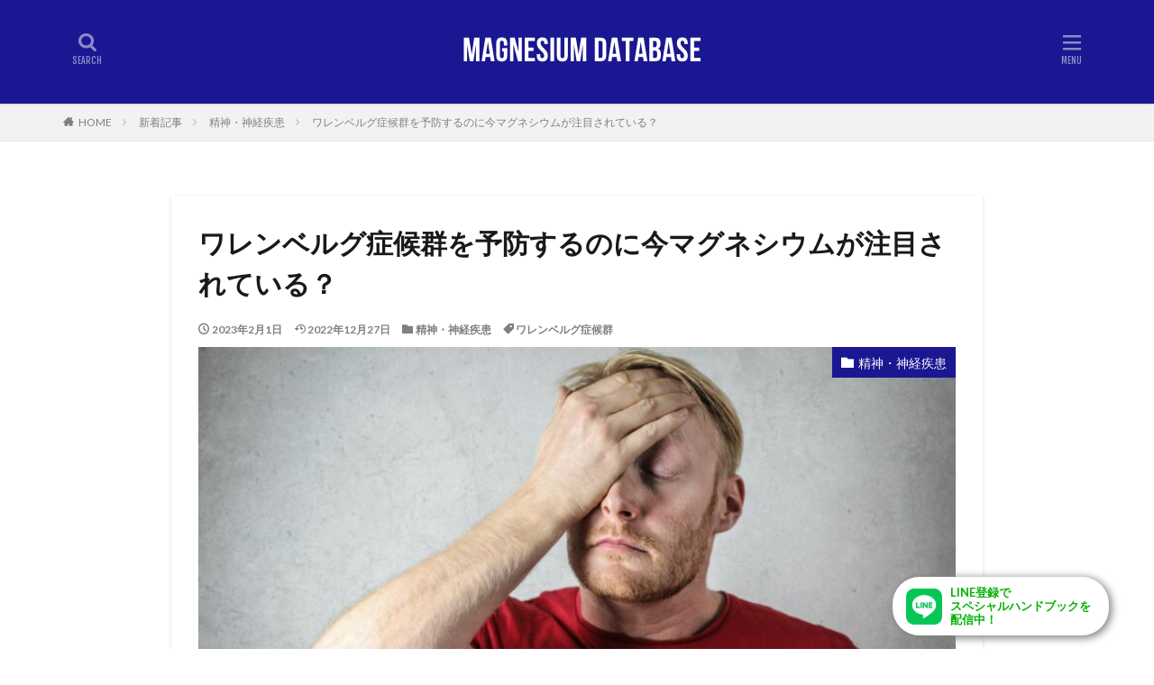

--- FILE ---
content_type: text/html; charset=UTF-8
request_url: https://www.magnesium-database.jp/%E3%83%AF%E3%83%AC%E3%83%B3%E3%83%99%E3%83%AB%E3%82%B0%E7%97%87%E5%80%99%E7%BE%A4%E3%82%92%E4%BA%88%E9%98%B2%E3%81%99%E3%82%8B%E3%81%AE%E3%81%AB%E4%BB%8A%E3%83%9E%E3%82%B0%E3%83%8D%E3%82%B7%E3%82%A6/
body_size: 38898
content:
<!DOCTYPE html>

<html lang="ja" prefix="og: http://ogp.me/ns# fb: http://ogp.me/ns/fb#" prefix="og: http://ogp.me/ns#" class="t-html 
">

<head prefix="og: http://ogp.me/ns# fb: http://ogp.me/ns/fb# article: http://ogp.me/ns/article#">

	<script src="https://code.jquery.com/jquery-3.6.1.min.js" integrity="sha256-o88AwQnZB+VDvE9tvIXrMQaPlFFSUTR+nldQm1LuPXQ=" crossorigin="anonymous"></script>
<script src="https://ajax.googleapis.com/ajax/libs/jquery/3.2.1/jquery.min.js"></script>

<meta charset="UTF-8">

<!-- Author Meta Tags by Molongui Authorship, visit: https://wordpress.org/plugins/molongui-authorship/ -->
<meta name="author" content="M先生">
<!-- /Molongui Authorship -->

<meta name='robots' content='index, follow, max-image-preview:large, max-snippet:-1, max-video-preview:-1' />

<!-- Google Tag Manager for WordPress by gtm4wp.com -->
<script data-cfasync="false" data-pagespeed-no-defer>
	var gtm4wp_datalayer_name = "dataLayer";
	var dataLayer = dataLayer || [];
</script>
<!-- End Google Tag Manager for WordPress by gtm4wp.com -->
	<!-- This site is optimized with the Yoast SEO plugin v26.5 - https://yoast.com/wordpress/plugins/seo/ -->
	<title>ワレンベルグ症候群を予防するのに今マグネシウムが注目されている？ - マグネシウムデータベース</title>
	<meta name="description" content="ワレンベルグ症候群は、脳梗塞と同様に脳の血管が傷ついてしまう疾患であり、通常の脳梗塞は大脳部分の血管損傷が多いですが、ワレンベルグ症候群が起きるのは延髄外側部であると言われています。" />
	<link rel="canonical" href="https://www.magnesium-database.jp/ワレンベルグ症候群を予防するのに今マグネシウ/" />
	<meta property="og:locale" content="ja_JP" />
	<meta property="og:type" content="article" />
	<meta property="og:title" content="ワレンベルグ症候群を予防するのに今マグネシウムが注目されている？ - マグネシウムデータベース" />
	<meta property="og:description" content="ワレンベルグ症候群は、脳梗塞と同様に脳の血管が傷ついてしまう疾患であり、通常の脳梗塞は大脳部分の血管損傷が多いですが、ワレンベルグ症候群が起きるのは延髄外側部であると言われています。" />
	<meta property="og:url" content="https://www.magnesium-database.jp/ワレンベルグ症候群を予防するのに今マグネシウ/" />
	<meta property="og:site_name" content="マグネシウムデータベース" />
	<meta property="article:published_time" content="2023-02-01T07:13:43+00:00" />
	<meta property="og:image" content="https://www.magnesium-database.jp/wp-content/uploads/2022/12/pexels-andrea-piacquadio-3760043-scaled.jpg" />
	<meta property="og:image:width" content="2560" />
	<meta property="og:image:height" content="1707" />
	<meta property="og:image:type" content="image/jpeg" />
	<meta name="author" content="M先生" />
	<meta name="twitter:card" content="summary_large_image" />
	<meta name="twitter:label1" content="執筆者" />
	<meta name="twitter:data1" content="M先生" />
	<meta name="twitter:label2" content="推定読み取り時間" />
	<meta name="twitter:data2" content="9分" />
	<script type="application/ld+json" class="yoast-schema-graph">{"@context":"https://schema.org","@graph":[{"@type":"WebPage","@id":"https://www.magnesium-database.jp/%e3%83%af%e3%83%ac%e3%83%b3%e3%83%99%e3%83%ab%e3%82%b0%e7%97%87%e5%80%99%e7%be%a4%e3%82%92%e4%ba%88%e9%98%b2%e3%81%99%e3%82%8b%e3%81%ae%e3%81%ab%e4%bb%8a%e3%83%9e%e3%82%b0%e3%83%8d%e3%82%b7%e3%82%a6/","url":"https://www.magnesium-database.jp/%e3%83%af%e3%83%ac%e3%83%b3%e3%83%99%e3%83%ab%e3%82%b0%e7%97%87%e5%80%99%e7%be%a4%e3%82%92%e4%ba%88%e9%98%b2%e3%81%99%e3%82%8b%e3%81%ae%e3%81%ab%e4%bb%8a%e3%83%9e%e3%82%b0%e3%83%8d%e3%82%b7%e3%82%a6/","name":"ワレンベルグ症候群を予防するのに今マグネシウムが注目されている？ - マグネシウムデータベース","isPartOf":{"@id":"https://www.magnesium-database.jp/#website"},"primaryImageOfPage":{"@id":"https://www.magnesium-database.jp/%e3%83%af%e3%83%ac%e3%83%b3%e3%83%99%e3%83%ab%e3%82%b0%e7%97%87%e5%80%99%e7%be%a4%e3%82%92%e4%ba%88%e9%98%b2%e3%81%99%e3%82%8b%e3%81%ae%e3%81%ab%e4%bb%8a%e3%83%9e%e3%82%b0%e3%83%8d%e3%82%b7%e3%82%a6/#primaryimage"},"image":{"@id":"https://www.magnesium-database.jp/%e3%83%af%e3%83%ac%e3%83%b3%e3%83%99%e3%83%ab%e3%82%b0%e7%97%87%e5%80%99%e7%be%a4%e3%82%92%e4%ba%88%e9%98%b2%e3%81%99%e3%82%8b%e3%81%ae%e3%81%ab%e4%bb%8a%e3%83%9e%e3%82%b0%e3%83%8d%e3%82%b7%e3%82%a6/#primaryimage"},"thumbnailUrl":"https://www.magnesium-database.jp/wp-content/uploads/2022/12/pexels-andrea-piacquadio-3760043-scaled.jpg","datePublished":"2023-02-01T07:13:43+00:00","author":{"@id":"https://www.magnesium-database.jp/#/schema/person/1eca482b0777b432ed294ddc6effcfd1"},"description":"ワレンベルグ症候群は、脳梗塞と同様に脳の血管が傷ついてしまう疾患であり、通常の脳梗塞は大脳部分の血管損傷が多いですが、ワレンベルグ症候群が起きるのは延髄外側部であると言われています。","breadcrumb":{"@id":"https://www.magnesium-database.jp/%e3%83%af%e3%83%ac%e3%83%b3%e3%83%99%e3%83%ab%e3%82%b0%e7%97%87%e5%80%99%e7%be%a4%e3%82%92%e4%ba%88%e9%98%b2%e3%81%99%e3%82%8b%e3%81%ae%e3%81%ab%e4%bb%8a%e3%83%9e%e3%82%b0%e3%83%8d%e3%82%b7%e3%82%a6/#breadcrumb"},"inLanguage":"ja","potentialAction":[{"@type":"ReadAction","target":["https://www.magnesium-database.jp/%e3%83%af%e3%83%ac%e3%83%b3%e3%83%99%e3%83%ab%e3%82%b0%e7%97%87%e5%80%99%e7%be%a4%e3%82%92%e4%ba%88%e9%98%b2%e3%81%99%e3%82%8b%e3%81%ae%e3%81%ab%e4%bb%8a%e3%83%9e%e3%82%b0%e3%83%8d%e3%82%b7%e3%82%a6/"]}]},{"@type":"ImageObject","inLanguage":"ja","@id":"https://www.magnesium-database.jp/%e3%83%af%e3%83%ac%e3%83%b3%e3%83%99%e3%83%ab%e3%82%b0%e7%97%87%e5%80%99%e7%be%a4%e3%82%92%e4%ba%88%e9%98%b2%e3%81%99%e3%82%8b%e3%81%ae%e3%81%ab%e4%bb%8a%e3%83%9e%e3%82%b0%e3%83%8d%e3%82%b7%e3%82%a6/#primaryimage","url":"https://www.magnesium-database.jp/wp-content/uploads/2022/12/pexels-andrea-piacquadio-3760043-scaled.jpg","contentUrl":"https://www.magnesium-database.jp/wp-content/uploads/2022/12/pexels-andrea-piacquadio-3760043-scaled.jpg","width":2560,"height":1707},{"@type":"BreadcrumbList","@id":"https://www.magnesium-database.jp/%e3%83%af%e3%83%ac%e3%83%b3%e3%83%99%e3%83%ab%e3%82%b0%e7%97%87%e5%80%99%e7%be%a4%e3%82%92%e4%ba%88%e9%98%b2%e3%81%99%e3%82%8b%e3%81%ae%e3%81%ab%e4%bb%8a%e3%83%9e%e3%82%b0%e3%83%8d%e3%82%b7%e3%82%a6/#breadcrumb","itemListElement":[{"@type":"ListItem","position":1,"name":"Home","item":"https://www.magnesium-database.jp/"},{"@type":"ListItem","position":2,"name":"新着記事","item":"https://www.magnesium-database.jp/new-article/"},{"@type":"ListItem","position":3,"name":"ワレンベルグ症候群を予防するのに今マグネシウムが注目されている？"}]},{"@type":"WebSite","@id":"https://www.magnesium-database.jp/#website","url":"https://www.magnesium-database.jp/","name":"マグネシウムデータベース","description":"世界の臨床試験・研究論文データを基に、マグネシウムの重要性を発信するサイトです。","potentialAction":[{"@type":"SearchAction","target":{"@type":"EntryPoint","urlTemplate":"https://www.magnesium-database.jp/?s={search_term_string}"},"query-input":{"@type":"PropertyValueSpecification","valueRequired":true,"valueName":"search_term_string"}}],"inLanguage":"ja"},{"@type":"Person","@id":"https://www.magnesium-database.jp/#/schema/person/1eca482b0777b432ed294ddc6effcfd1","name":"M先生","image":{"@type":"ImageObject","inLanguage":"ja","@id":"https://www.magnesium-database.jp/#/schema/person/image/","url":"https://www.magnesium-database.jp/wp-content/uploads/2021/07/pexels-karolina-grabowska-4386467-scaled.jpg","contentUrl":"https://www.magnesium-database.jp/wp-content/uploads/2021/07/pexels-karolina-grabowska-4386467-scaled.jpg","caption":"M先生"},"description":"■専門分野 救急全般、外科一般、心臓血管外科、総合診療領域 ■プロフィール 平成１９年に大阪市立大学医学部医学科を卒業後に初期臨床研修を2年間修了後、平成２１年より大阪急性期総合医療センターで外科後期臨床研修、平成２２年より大阪労災病院で心臓血管外科後期臨床研修、平成２４年より国立病院機構大阪医療センターにて心臓血管外科医員として研鑽、平成２５年より大阪大学医学部附属病院心臓血管外科非常勤医師、平成２６年より救急病院で日々修練しております。 ■メッセージ 私はこれまで消化器外科や心臓血管外科を研鑽して参り、現在は救急医学診療を中心に地域医療に貢献しております。日々の診療のみならず学会発表や論文執筆等の学術活動も積極的に行っております。その他、学校で救命講習会や「チームメディカル：最前線の医療現場から学ぶ」をテーマに講演しました。以前にはテレビ大阪「やさしいニュース」で熱中症の症状と予防法を丁寧に解説しました。大阪マラソンでは、大阪府医師会派遣医師として救護活動を行いました。","url":"https://www.magnesium-database.jp/user/dr-m/"}]}</script>
	<!-- / Yoast SEO plugin. -->


<script type='application/javascript'  id='pys-version-script'>console.log('PixelYourSite Free version 11.1.4.2');</script>
<link rel='dns-prefetch' href='//www.googletagmanager.com' />
<link rel='dns-prefetch' href='//stats.wp.com' />
<link rel="alternate" title="oEmbed (JSON)" type="application/json+oembed" href="https://www.magnesium-database.jp/wp-json/oembed/1.0/embed?url=https%3A%2F%2Fwww.magnesium-database.jp%2F%25e3%2583%25af%25e3%2583%25ac%25e3%2583%25b3%25e3%2583%2599%25e3%2583%25ab%25e3%2582%25b0%25e7%2597%2587%25e5%2580%2599%25e7%25be%25a4%25e3%2582%2592%25e4%25ba%2588%25e9%2598%25b2%25e3%2581%2599%25e3%2582%258b%25e3%2581%25ae%25e3%2581%25ab%25e4%25bb%258a%25e3%2583%259e%25e3%2582%25b0%25e3%2583%258d%25e3%2582%25b7%25e3%2582%25a6%2F" />
<link rel="alternate" title="oEmbed (XML)" type="text/xml+oembed" href="https://www.magnesium-database.jp/wp-json/oembed/1.0/embed?url=https%3A%2F%2Fwww.magnesium-database.jp%2F%25e3%2583%25af%25e3%2583%25ac%25e3%2583%25b3%25e3%2583%2599%25e3%2583%25ab%25e3%2582%25b0%25e7%2597%2587%25e5%2580%2599%25e7%25be%25a4%25e3%2582%2592%25e4%25ba%2588%25e9%2598%25b2%25e3%2581%2599%25e3%2582%258b%25e3%2581%25ae%25e3%2581%25ab%25e4%25bb%258a%25e3%2583%259e%25e3%2582%25b0%25e3%2583%258d%25e3%2582%25b7%25e3%2582%25a6%2F&#038;format=xml" />
<style id='wp-img-auto-sizes-contain-inline-css' type='text/css'>
img:is([sizes=auto i],[sizes^="auto," i]){contain-intrinsic-size:3000px 1500px}
/*# sourceURL=wp-img-auto-sizes-contain-inline-css */
</style>
<link rel='stylesheet' id='dashicons-css' href='https://www.magnesium-database.jp/wp-includes/css/dashicons.min.css?ver=6.9' type='text/css' media='all' />
<link rel='stylesheet' id='thickbox-css' href='https://www.magnesium-database.jp/wp-includes/js/thickbox/thickbox.css?ver=6.9' type='text/css' media='all' />
<link rel='stylesheet' id='wp-block-library-css' href='https://www.magnesium-database.jp/wp-includes/css/dist/block-library/style.min.css?ver=6.9' type='text/css' media='all' />
<style id='wp-block-image-inline-css' type='text/css'>
.wp-block-image>a,.wp-block-image>figure>a{display:inline-block}.wp-block-image img{box-sizing:border-box;height:auto;max-width:100%;vertical-align:bottom}@media not (prefers-reduced-motion){.wp-block-image img.hide{visibility:hidden}.wp-block-image img.show{animation:show-content-image .4s}}.wp-block-image[style*=border-radius] img,.wp-block-image[style*=border-radius]>a{border-radius:inherit}.wp-block-image.has-custom-border img{box-sizing:border-box}.wp-block-image.aligncenter{text-align:center}.wp-block-image.alignfull>a,.wp-block-image.alignwide>a{width:100%}.wp-block-image.alignfull img,.wp-block-image.alignwide img{height:auto;width:100%}.wp-block-image .aligncenter,.wp-block-image .alignleft,.wp-block-image .alignright,.wp-block-image.aligncenter,.wp-block-image.alignleft,.wp-block-image.alignright{display:table}.wp-block-image .aligncenter>figcaption,.wp-block-image .alignleft>figcaption,.wp-block-image .alignright>figcaption,.wp-block-image.aligncenter>figcaption,.wp-block-image.alignleft>figcaption,.wp-block-image.alignright>figcaption{caption-side:bottom;display:table-caption}.wp-block-image .alignleft{float:left;margin:.5em 1em .5em 0}.wp-block-image .alignright{float:right;margin:.5em 0 .5em 1em}.wp-block-image .aligncenter{margin-left:auto;margin-right:auto}.wp-block-image :where(figcaption){margin-bottom:1em;margin-top:.5em}.wp-block-image.is-style-circle-mask img{border-radius:9999px}@supports ((-webkit-mask-image:none) or (mask-image:none)) or (-webkit-mask-image:none){.wp-block-image.is-style-circle-mask img{border-radius:0;-webkit-mask-image:url('data:image/svg+xml;utf8,<svg viewBox="0 0 100 100" xmlns="http://www.w3.org/2000/svg"><circle cx="50" cy="50" r="50"/></svg>');mask-image:url('data:image/svg+xml;utf8,<svg viewBox="0 0 100 100" xmlns="http://www.w3.org/2000/svg"><circle cx="50" cy="50" r="50"/></svg>');mask-mode:alpha;-webkit-mask-position:center;mask-position:center;-webkit-mask-repeat:no-repeat;mask-repeat:no-repeat;-webkit-mask-size:contain;mask-size:contain}}:root :where(.wp-block-image.is-style-rounded img,.wp-block-image .is-style-rounded img){border-radius:9999px}.wp-block-image figure{margin:0}.wp-lightbox-container{display:flex;flex-direction:column;position:relative}.wp-lightbox-container img{cursor:zoom-in}.wp-lightbox-container img:hover+button{opacity:1}.wp-lightbox-container button{align-items:center;backdrop-filter:blur(16px) saturate(180%);background-color:#5a5a5a40;border:none;border-radius:4px;cursor:zoom-in;display:flex;height:20px;justify-content:center;opacity:0;padding:0;position:absolute;right:16px;text-align:center;top:16px;width:20px;z-index:100}@media not (prefers-reduced-motion){.wp-lightbox-container button{transition:opacity .2s ease}}.wp-lightbox-container button:focus-visible{outline:3px auto #5a5a5a40;outline:3px auto -webkit-focus-ring-color;outline-offset:3px}.wp-lightbox-container button:hover{cursor:pointer;opacity:1}.wp-lightbox-container button:focus{opacity:1}.wp-lightbox-container button:focus,.wp-lightbox-container button:hover,.wp-lightbox-container button:not(:hover):not(:active):not(.has-background){background-color:#5a5a5a40;border:none}.wp-lightbox-overlay{box-sizing:border-box;cursor:zoom-out;height:100vh;left:0;overflow:hidden;position:fixed;top:0;visibility:hidden;width:100%;z-index:100000}.wp-lightbox-overlay .close-button{align-items:center;cursor:pointer;display:flex;justify-content:center;min-height:40px;min-width:40px;padding:0;position:absolute;right:calc(env(safe-area-inset-right) + 16px);top:calc(env(safe-area-inset-top) + 16px);z-index:5000000}.wp-lightbox-overlay .close-button:focus,.wp-lightbox-overlay .close-button:hover,.wp-lightbox-overlay .close-button:not(:hover):not(:active):not(.has-background){background:none;border:none}.wp-lightbox-overlay .lightbox-image-container{height:var(--wp--lightbox-container-height);left:50%;overflow:hidden;position:absolute;top:50%;transform:translate(-50%,-50%);transform-origin:top left;width:var(--wp--lightbox-container-width);z-index:9999999999}.wp-lightbox-overlay .wp-block-image{align-items:center;box-sizing:border-box;display:flex;height:100%;justify-content:center;margin:0;position:relative;transform-origin:0 0;width:100%;z-index:3000000}.wp-lightbox-overlay .wp-block-image img{height:var(--wp--lightbox-image-height);min-height:var(--wp--lightbox-image-height);min-width:var(--wp--lightbox-image-width);width:var(--wp--lightbox-image-width)}.wp-lightbox-overlay .wp-block-image figcaption{display:none}.wp-lightbox-overlay button{background:none;border:none}.wp-lightbox-overlay .scrim{background-color:#fff;height:100%;opacity:.9;position:absolute;width:100%;z-index:2000000}.wp-lightbox-overlay.active{visibility:visible}@media not (prefers-reduced-motion){.wp-lightbox-overlay.active{animation:turn-on-visibility .25s both}.wp-lightbox-overlay.active img{animation:turn-on-visibility .35s both}.wp-lightbox-overlay.show-closing-animation:not(.active){animation:turn-off-visibility .35s both}.wp-lightbox-overlay.show-closing-animation:not(.active) img{animation:turn-off-visibility .25s both}.wp-lightbox-overlay.zoom.active{animation:none;opacity:1;visibility:visible}.wp-lightbox-overlay.zoom.active .lightbox-image-container{animation:lightbox-zoom-in .4s}.wp-lightbox-overlay.zoom.active .lightbox-image-container img{animation:none}.wp-lightbox-overlay.zoom.active .scrim{animation:turn-on-visibility .4s forwards}.wp-lightbox-overlay.zoom.show-closing-animation:not(.active){animation:none}.wp-lightbox-overlay.zoom.show-closing-animation:not(.active) .lightbox-image-container{animation:lightbox-zoom-out .4s}.wp-lightbox-overlay.zoom.show-closing-animation:not(.active) .lightbox-image-container img{animation:none}.wp-lightbox-overlay.zoom.show-closing-animation:not(.active) .scrim{animation:turn-off-visibility .4s forwards}}@keyframes show-content-image{0%{visibility:hidden}99%{visibility:hidden}to{visibility:visible}}@keyframes turn-on-visibility{0%{opacity:0}to{opacity:1}}@keyframes turn-off-visibility{0%{opacity:1;visibility:visible}99%{opacity:0;visibility:visible}to{opacity:0;visibility:hidden}}@keyframes lightbox-zoom-in{0%{transform:translate(calc((-100vw + var(--wp--lightbox-scrollbar-width))/2 + var(--wp--lightbox-initial-left-position)),calc(-50vh + var(--wp--lightbox-initial-top-position))) scale(var(--wp--lightbox-scale))}to{transform:translate(-50%,-50%) scale(1)}}@keyframes lightbox-zoom-out{0%{transform:translate(-50%,-50%) scale(1);visibility:visible}99%{visibility:visible}to{transform:translate(calc((-100vw + var(--wp--lightbox-scrollbar-width))/2 + var(--wp--lightbox-initial-left-position)),calc(-50vh + var(--wp--lightbox-initial-top-position))) scale(var(--wp--lightbox-scale));visibility:hidden}}
/*# sourceURL=https://www.magnesium-database.jp/wp-includes/blocks/image/style.min.css */
</style>
<style id='wp-block-separator-inline-css' type='text/css'>
@charset "UTF-8";.wp-block-separator{border:none;border-top:2px solid}:root :where(.wp-block-separator.is-style-dots){height:auto;line-height:1;text-align:center}:root :where(.wp-block-separator.is-style-dots):before{color:currentColor;content:"···";font-family:serif;font-size:1.5em;letter-spacing:2em;padding-left:2em}.wp-block-separator.is-style-dots{background:none!important;border:none!important}
/*# sourceURL=https://www.magnesium-database.jp/wp-includes/blocks/separator/style.min.css */
</style>
<style id='global-styles-inline-css' type='text/css'>
:root{--wp--preset--aspect-ratio--square: 1;--wp--preset--aspect-ratio--4-3: 4/3;--wp--preset--aspect-ratio--3-4: 3/4;--wp--preset--aspect-ratio--3-2: 3/2;--wp--preset--aspect-ratio--2-3: 2/3;--wp--preset--aspect-ratio--16-9: 16/9;--wp--preset--aspect-ratio--9-16: 9/16;--wp--preset--color--black: #000000;--wp--preset--color--cyan-bluish-gray: #abb8c3;--wp--preset--color--white: #ffffff;--wp--preset--color--pale-pink: #f78da7;--wp--preset--color--vivid-red: #cf2e2e;--wp--preset--color--luminous-vivid-orange: #ff6900;--wp--preset--color--luminous-vivid-amber: #fcb900;--wp--preset--color--light-green-cyan: #7bdcb5;--wp--preset--color--vivid-green-cyan: #00d084;--wp--preset--color--pale-cyan-blue: #8ed1fc;--wp--preset--color--vivid-cyan-blue: #0693e3;--wp--preset--color--vivid-purple: #9b51e0;--wp--preset--gradient--vivid-cyan-blue-to-vivid-purple: linear-gradient(135deg,rgb(6,147,227) 0%,rgb(155,81,224) 100%);--wp--preset--gradient--light-green-cyan-to-vivid-green-cyan: linear-gradient(135deg,rgb(122,220,180) 0%,rgb(0,208,130) 100%);--wp--preset--gradient--luminous-vivid-amber-to-luminous-vivid-orange: linear-gradient(135deg,rgb(252,185,0) 0%,rgb(255,105,0) 100%);--wp--preset--gradient--luminous-vivid-orange-to-vivid-red: linear-gradient(135deg,rgb(255,105,0) 0%,rgb(207,46,46) 100%);--wp--preset--gradient--very-light-gray-to-cyan-bluish-gray: linear-gradient(135deg,rgb(238,238,238) 0%,rgb(169,184,195) 100%);--wp--preset--gradient--cool-to-warm-spectrum: linear-gradient(135deg,rgb(74,234,220) 0%,rgb(151,120,209) 20%,rgb(207,42,186) 40%,rgb(238,44,130) 60%,rgb(251,105,98) 80%,rgb(254,248,76) 100%);--wp--preset--gradient--blush-light-purple: linear-gradient(135deg,rgb(255,206,236) 0%,rgb(152,150,240) 100%);--wp--preset--gradient--blush-bordeaux: linear-gradient(135deg,rgb(254,205,165) 0%,rgb(254,45,45) 50%,rgb(107,0,62) 100%);--wp--preset--gradient--luminous-dusk: linear-gradient(135deg,rgb(255,203,112) 0%,rgb(199,81,192) 50%,rgb(65,88,208) 100%);--wp--preset--gradient--pale-ocean: linear-gradient(135deg,rgb(255,245,203) 0%,rgb(182,227,212) 50%,rgb(51,167,181) 100%);--wp--preset--gradient--electric-grass: linear-gradient(135deg,rgb(202,248,128) 0%,rgb(113,206,126) 100%);--wp--preset--gradient--midnight: linear-gradient(135deg,rgb(2,3,129) 0%,rgb(40,116,252) 100%);--wp--preset--font-size--small: 13px;--wp--preset--font-size--medium: 20px;--wp--preset--font-size--large: 36px;--wp--preset--font-size--x-large: 42px;--wp--preset--spacing--20: 0.44rem;--wp--preset--spacing--30: 0.67rem;--wp--preset--spacing--40: 1rem;--wp--preset--spacing--50: 1.5rem;--wp--preset--spacing--60: 2.25rem;--wp--preset--spacing--70: 3.38rem;--wp--preset--spacing--80: 5.06rem;--wp--preset--shadow--natural: 6px 6px 9px rgba(0, 0, 0, 0.2);--wp--preset--shadow--deep: 12px 12px 50px rgba(0, 0, 0, 0.4);--wp--preset--shadow--sharp: 6px 6px 0px rgba(0, 0, 0, 0.2);--wp--preset--shadow--outlined: 6px 6px 0px -3px rgb(255, 255, 255), 6px 6px rgb(0, 0, 0);--wp--preset--shadow--crisp: 6px 6px 0px rgb(0, 0, 0);}:where(.is-layout-flex){gap: 0.5em;}:where(.is-layout-grid){gap: 0.5em;}body .is-layout-flex{display: flex;}.is-layout-flex{flex-wrap: wrap;align-items: center;}.is-layout-flex > :is(*, div){margin: 0;}body .is-layout-grid{display: grid;}.is-layout-grid > :is(*, div){margin: 0;}:where(.wp-block-columns.is-layout-flex){gap: 2em;}:where(.wp-block-columns.is-layout-grid){gap: 2em;}:where(.wp-block-post-template.is-layout-flex){gap: 1.25em;}:where(.wp-block-post-template.is-layout-grid){gap: 1.25em;}.has-black-color{color: var(--wp--preset--color--black) !important;}.has-cyan-bluish-gray-color{color: var(--wp--preset--color--cyan-bluish-gray) !important;}.has-white-color{color: var(--wp--preset--color--white) !important;}.has-pale-pink-color{color: var(--wp--preset--color--pale-pink) !important;}.has-vivid-red-color{color: var(--wp--preset--color--vivid-red) !important;}.has-luminous-vivid-orange-color{color: var(--wp--preset--color--luminous-vivid-orange) !important;}.has-luminous-vivid-amber-color{color: var(--wp--preset--color--luminous-vivid-amber) !important;}.has-light-green-cyan-color{color: var(--wp--preset--color--light-green-cyan) !important;}.has-vivid-green-cyan-color{color: var(--wp--preset--color--vivid-green-cyan) !important;}.has-pale-cyan-blue-color{color: var(--wp--preset--color--pale-cyan-blue) !important;}.has-vivid-cyan-blue-color{color: var(--wp--preset--color--vivid-cyan-blue) !important;}.has-vivid-purple-color{color: var(--wp--preset--color--vivid-purple) !important;}.has-black-background-color{background-color: var(--wp--preset--color--black) !important;}.has-cyan-bluish-gray-background-color{background-color: var(--wp--preset--color--cyan-bluish-gray) !important;}.has-white-background-color{background-color: var(--wp--preset--color--white) !important;}.has-pale-pink-background-color{background-color: var(--wp--preset--color--pale-pink) !important;}.has-vivid-red-background-color{background-color: var(--wp--preset--color--vivid-red) !important;}.has-luminous-vivid-orange-background-color{background-color: var(--wp--preset--color--luminous-vivid-orange) !important;}.has-luminous-vivid-amber-background-color{background-color: var(--wp--preset--color--luminous-vivid-amber) !important;}.has-light-green-cyan-background-color{background-color: var(--wp--preset--color--light-green-cyan) !important;}.has-vivid-green-cyan-background-color{background-color: var(--wp--preset--color--vivid-green-cyan) !important;}.has-pale-cyan-blue-background-color{background-color: var(--wp--preset--color--pale-cyan-blue) !important;}.has-vivid-cyan-blue-background-color{background-color: var(--wp--preset--color--vivid-cyan-blue) !important;}.has-vivid-purple-background-color{background-color: var(--wp--preset--color--vivid-purple) !important;}.has-black-border-color{border-color: var(--wp--preset--color--black) !important;}.has-cyan-bluish-gray-border-color{border-color: var(--wp--preset--color--cyan-bluish-gray) !important;}.has-white-border-color{border-color: var(--wp--preset--color--white) !important;}.has-pale-pink-border-color{border-color: var(--wp--preset--color--pale-pink) !important;}.has-vivid-red-border-color{border-color: var(--wp--preset--color--vivid-red) !important;}.has-luminous-vivid-orange-border-color{border-color: var(--wp--preset--color--luminous-vivid-orange) !important;}.has-luminous-vivid-amber-border-color{border-color: var(--wp--preset--color--luminous-vivid-amber) !important;}.has-light-green-cyan-border-color{border-color: var(--wp--preset--color--light-green-cyan) !important;}.has-vivid-green-cyan-border-color{border-color: var(--wp--preset--color--vivid-green-cyan) !important;}.has-pale-cyan-blue-border-color{border-color: var(--wp--preset--color--pale-cyan-blue) !important;}.has-vivid-cyan-blue-border-color{border-color: var(--wp--preset--color--vivid-cyan-blue) !important;}.has-vivid-purple-border-color{border-color: var(--wp--preset--color--vivid-purple) !important;}.has-vivid-cyan-blue-to-vivid-purple-gradient-background{background: var(--wp--preset--gradient--vivid-cyan-blue-to-vivid-purple) !important;}.has-light-green-cyan-to-vivid-green-cyan-gradient-background{background: var(--wp--preset--gradient--light-green-cyan-to-vivid-green-cyan) !important;}.has-luminous-vivid-amber-to-luminous-vivid-orange-gradient-background{background: var(--wp--preset--gradient--luminous-vivid-amber-to-luminous-vivid-orange) !important;}.has-luminous-vivid-orange-to-vivid-red-gradient-background{background: var(--wp--preset--gradient--luminous-vivid-orange-to-vivid-red) !important;}.has-very-light-gray-to-cyan-bluish-gray-gradient-background{background: var(--wp--preset--gradient--very-light-gray-to-cyan-bluish-gray) !important;}.has-cool-to-warm-spectrum-gradient-background{background: var(--wp--preset--gradient--cool-to-warm-spectrum) !important;}.has-blush-light-purple-gradient-background{background: var(--wp--preset--gradient--blush-light-purple) !important;}.has-blush-bordeaux-gradient-background{background: var(--wp--preset--gradient--blush-bordeaux) !important;}.has-luminous-dusk-gradient-background{background: var(--wp--preset--gradient--luminous-dusk) !important;}.has-pale-ocean-gradient-background{background: var(--wp--preset--gradient--pale-ocean) !important;}.has-electric-grass-gradient-background{background: var(--wp--preset--gradient--electric-grass) !important;}.has-midnight-gradient-background{background: var(--wp--preset--gradient--midnight) !important;}.has-small-font-size{font-size: var(--wp--preset--font-size--small) !important;}.has-medium-font-size{font-size: var(--wp--preset--font-size--medium) !important;}.has-large-font-size{font-size: var(--wp--preset--font-size--large) !important;}.has-x-large-font-size{font-size: var(--wp--preset--font-size--x-large) !important;}
/*# sourceURL=global-styles-inline-css */
</style>

<style id='classic-theme-styles-inline-css' type='text/css'>
/*! This file is auto-generated */
.wp-block-button__link{color:#fff;background-color:#32373c;border-radius:9999px;box-shadow:none;text-decoration:none;padding:calc(.667em + 2px) calc(1.333em + 2px);font-size:1.125em}.wp-block-file__button{background:#32373c;color:#fff;text-decoration:none}
/*# sourceURL=/wp-includes/css/classic-themes.min.css */
</style>
<link rel='stylesheet' id='ppress-frontend-css' href='https://www.magnesium-database.jp/wp-content/plugins/wp-user-avatar/assets/css/frontend.min.css?ver=4.16.8' type='text/css' media='all' />
<link rel='stylesheet' id='ppress-flatpickr-css' href='https://www.magnesium-database.jp/wp-content/plugins/wp-user-avatar/assets/flatpickr/flatpickr.min.css?ver=4.16.8' type='text/css' media='all' />
<link rel='stylesheet' id='ppress-select2-css' href='https://www.magnesium-database.jp/wp-content/plugins/wp-user-avatar/assets/select2/select2.min.css?ver=6.9' type='text/css' media='all' />
<script type="text/javascript" src="https://www.magnesium-database.jp/wp-includes/js/jquery/jquery.min.js?ver=3.7.1" id="jquery-core-js"></script>
<script type="text/javascript" src="https://www.magnesium-database.jp/wp-includes/js/jquery/jquery-migrate.min.js?ver=3.4.1" id="jquery-migrate-js"></script>
<script type="text/javascript" src="https://www.magnesium-database.jp/wp-content/plugins/wp-user-avatar/assets/flatpickr/flatpickr.min.js?ver=4.16.8" id="ppress-flatpickr-js"></script>
<script type="text/javascript" src="https://www.magnesium-database.jp/wp-content/plugins/wp-user-avatar/assets/select2/select2.min.js?ver=4.16.8" id="ppress-select2-js"></script>
<script type="text/javascript" src="https://www.magnesium-database.jp/wp-content/plugins/pixelyoursite/dist/scripts/jquery.bind-first-0.2.3.min.js?ver=0.2.3" id="jquery-bind-first-js"></script>
<script type="text/javascript" src="https://www.magnesium-database.jp/wp-content/plugins/pixelyoursite/dist/scripts/js.cookie-2.1.3.min.js?ver=2.1.3" id="js-cookie-pys-js"></script>
<script type="text/javascript" src="https://www.magnesium-database.jp/wp-content/plugins/pixelyoursite/dist/scripts/tld.min.js?ver=2.3.1" id="js-tld-js"></script>
<script type="text/javascript" id="pys-js-extra">
/* <![CDATA[ */
var pysOptions = {"staticEvents":{"facebook":{"init_event":[{"delay":0,"type":"static","ajaxFire":false,"name":"PageView","pixelIds":["285964272436455"],"eventID":"d15a7c82-38d8-4e84-b14b-f823bccd1b69","params":{"post_category":"\u7cbe\u795e\u30fb\u795e\u7d4c\u75be\u60a3","page_title":"\u30ef\u30ec\u30f3\u30d9\u30eb\u30b0\u75c7\u5019\u7fa4\u3092\u4e88\u9632\u3059\u308b\u306e\u306b\u4eca\u30de\u30b0\u30cd\u30b7\u30a6\u30e0\u304c\u6ce8\u76ee\u3055\u308c\u3066\u3044\u308b\uff1f","post_type":"post","post_id":5468,"plugin":"PixelYourSite","user_role":"guest","event_url":"www.magnesium-database.jp/%E3%83%AF%E3%83%AC%E3%83%B3%E3%83%99%E3%83%AB%E3%82%B0%E7%97%87%E5%80%99%E7%BE%A4%E3%82%92%E4%BA%88%E9%98%B2%E3%81%99%E3%82%8B%E3%81%AE%E3%81%AB%E4%BB%8A%E3%83%9E%E3%82%B0%E3%83%8D%E3%82%B7%E3%82%A6/"},"e_id":"init_event","ids":[],"hasTimeWindow":false,"timeWindow":0,"woo_order":"","edd_order":""}]}},"dynamicEvents":{"automatic_event_form":{"facebook":{"delay":0,"type":"dyn","name":"Form","pixelIds":["285964272436455"],"eventID":"d25c82fd-636b-48aa-8077-0bf73a387600","params":{"page_title":"\u30ef\u30ec\u30f3\u30d9\u30eb\u30b0\u75c7\u5019\u7fa4\u3092\u4e88\u9632\u3059\u308b\u306e\u306b\u4eca\u30de\u30b0\u30cd\u30b7\u30a6\u30e0\u304c\u6ce8\u76ee\u3055\u308c\u3066\u3044\u308b\uff1f","post_type":"post","post_id":5468,"plugin":"PixelYourSite","user_role":"guest","event_url":"www.magnesium-database.jp/%E3%83%AF%E3%83%AC%E3%83%B3%E3%83%99%E3%83%AB%E3%82%B0%E7%97%87%E5%80%99%E7%BE%A4%E3%82%92%E4%BA%88%E9%98%B2%E3%81%99%E3%82%8B%E3%81%AE%E3%81%AB%E4%BB%8A%E3%83%9E%E3%82%B0%E3%83%8D%E3%82%B7%E3%82%A6/"},"e_id":"automatic_event_form","ids":[],"hasTimeWindow":false,"timeWindow":0,"woo_order":"","edd_order":""}},"automatic_event_download":{"facebook":{"delay":0,"type":"dyn","name":"Download","extensions":["","doc","exe","js","pdf","ppt","tgz","zip","xls"],"pixelIds":["285964272436455"],"eventID":"289547c9-f88a-4abd-bea3-888c1a4061d7","params":{"page_title":"\u30ef\u30ec\u30f3\u30d9\u30eb\u30b0\u75c7\u5019\u7fa4\u3092\u4e88\u9632\u3059\u308b\u306e\u306b\u4eca\u30de\u30b0\u30cd\u30b7\u30a6\u30e0\u304c\u6ce8\u76ee\u3055\u308c\u3066\u3044\u308b\uff1f","post_type":"post","post_id":5468,"plugin":"PixelYourSite","user_role":"guest","event_url":"www.magnesium-database.jp/%E3%83%AF%E3%83%AC%E3%83%B3%E3%83%99%E3%83%AB%E3%82%B0%E7%97%87%E5%80%99%E7%BE%A4%E3%82%92%E4%BA%88%E9%98%B2%E3%81%99%E3%82%8B%E3%81%AE%E3%81%AB%E4%BB%8A%E3%83%9E%E3%82%B0%E3%83%8D%E3%82%B7%E3%82%A6/"},"e_id":"automatic_event_download","ids":[],"hasTimeWindow":false,"timeWindow":0,"woo_order":"","edd_order":""}},"automatic_event_comment":{"facebook":{"delay":0,"type":"dyn","name":"Comment","pixelIds":["285964272436455"],"eventID":"2e8480fa-5ea5-4ebd-b0ed-1d33b4fca8f8","params":{"page_title":"\u30ef\u30ec\u30f3\u30d9\u30eb\u30b0\u75c7\u5019\u7fa4\u3092\u4e88\u9632\u3059\u308b\u306e\u306b\u4eca\u30de\u30b0\u30cd\u30b7\u30a6\u30e0\u304c\u6ce8\u76ee\u3055\u308c\u3066\u3044\u308b\uff1f","post_type":"post","post_id":5468,"plugin":"PixelYourSite","user_role":"guest","event_url":"www.magnesium-database.jp/%E3%83%AF%E3%83%AC%E3%83%B3%E3%83%99%E3%83%AB%E3%82%B0%E7%97%87%E5%80%99%E7%BE%A4%E3%82%92%E4%BA%88%E9%98%B2%E3%81%99%E3%82%8B%E3%81%AE%E3%81%AB%E4%BB%8A%E3%83%9E%E3%82%B0%E3%83%8D%E3%82%B7%E3%82%A6/"},"e_id":"automatic_event_comment","ids":[],"hasTimeWindow":false,"timeWindow":0,"woo_order":"","edd_order":""}}},"triggerEvents":[],"triggerEventTypes":[],"facebook":{"pixelIds":["285964272436455"],"advancedMatching":[],"advancedMatchingEnabled":false,"removeMetadata":false,"wooVariableAsSimple":false,"serverApiEnabled":false,"wooCRSendFromServer":false,"send_external_id":null,"enabled_medical":false,"do_not_track_medical_param":["event_url","post_title","page_title","landing_page","content_name","categories","category_name","tags"],"meta_ldu":false},"debug":"","siteUrl":"https://www.magnesium-database.jp","ajaxUrl":"https://www.magnesium-database.jp/wp-admin/admin-ajax.php","ajax_event":"9313e12e6b","enable_remove_download_url_param":"1","cookie_duration":"7","last_visit_duration":"60","enable_success_send_form":"","ajaxForServerEvent":"1","ajaxForServerStaticEvent":"1","useSendBeacon":"1","send_external_id":"1","external_id_expire":"180","track_cookie_for_subdomains":"1","google_consent_mode":"1","gdpr":{"ajax_enabled":false,"all_disabled_by_api":false,"facebook_disabled_by_api":false,"analytics_disabled_by_api":false,"google_ads_disabled_by_api":false,"pinterest_disabled_by_api":false,"bing_disabled_by_api":false,"reddit_disabled_by_api":false,"externalID_disabled_by_api":false,"facebook_prior_consent_enabled":true,"analytics_prior_consent_enabled":true,"google_ads_prior_consent_enabled":null,"pinterest_prior_consent_enabled":true,"bing_prior_consent_enabled":true,"cookiebot_integration_enabled":false,"cookiebot_facebook_consent_category":"marketing","cookiebot_analytics_consent_category":"statistics","cookiebot_tiktok_consent_category":"marketing","cookiebot_google_ads_consent_category":"marketing","cookiebot_pinterest_consent_category":"marketing","cookiebot_bing_consent_category":"marketing","consent_magic_integration_enabled":false,"real_cookie_banner_integration_enabled":false,"cookie_notice_integration_enabled":false,"cookie_law_info_integration_enabled":false,"analytics_storage":{"enabled":true,"value":"granted","filter":false},"ad_storage":{"enabled":true,"value":"granted","filter":false},"ad_user_data":{"enabled":true,"value":"granted","filter":false},"ad_personalization":{"enabled":true,"value":"granted","filter":false}},"cookie":{"disabled_all_cookie":false,"disabled_start_session_cookie":false,"disabled_advanced_form_data_cookie":false,"disabled_landing_page_cookie":false,"disabled_first_visit_cookie":false,"disabled_trafficsource_cookie":false,"disabled_utmTerms_cookie":false,"disabled_utmId_cookie":false},"tracking_analytics":{"TrafficSource":"direct","TrafficLanding":"undefined","TrafficUtms":[],"TrafficUtmsId":[]},"GATags":{"ga_datalayer_type":"default","ga_datalayer_name":"dataLayerPYS"},"woo":{"enabled":false},"edd":{"enabled":false},"cache_bypass":"1768015833"};
//# sourceURL=pys-js-extra
/* ]]> */
</script>
<script type="text/javascript" src="https://www.magnesium-database.jp/wp-content/plugins/pixelyoursite/dist/scripts/public.js?ver=11.1.4.2" id="pys-js"></script>

<!-- Site Kit によって追加された Google タグ（gtag.js）スニペット -->
<!-- Google アナリティクス スニペット (Site Kit が追加) -->
<script type="text/javascript" src="https://www.googletagmanager.com/gtag/js?id=G-7KY7WSDW6T" id="google_gtagjs-js" async></script>
<script type="text/javascript" id="google_gtagjs-js-after">
/* <![CDATA[ */
window.dataLayer = window.dataLayer || [];function gtag(){dataLayer.push(arguments);}
gtag("set","linker",{"domains":["www.magnesium-database.jp"]});
gtag("js", new Date());
gtag("set", "developer_id.dZTNiMT", true);
gtag("config", "G-7KY7WSDW6T");
//# sourceURL=google_gtagjs-js-after
/* ]]> */
</script>
<link rel="https://api.w.org/" href="https://www.magnesium-database.jp/wp-json/" /><link rel="alternate" title="JSON" type="application/json" href="https://www.magnesium-database.jp/wp-json/wp/v2/posts/5468" /><meta name="generator" content="Site Kit by Google 1.167.0" />	<style>img#wpstats{display:none}</style>
		
<!-- Google Tag Manager for WordPress by gtm4wp.com -->
<!-- GTM Container placement set to footer -->
<script data-cfasync="false" data-pagespeed-no-defer type="text/javascript">
	var dataLayer_content = {"pagePostType":"post","pagePostType2":"single-post","pageCategory":["mind-diseases"],"pageAttributes":["%e3%83%af%e3%83%ac%e3%83%b3%e3%83%99%e3%83%ab%e3%82%b0%e7%97%87%e5%80%99%e7%be%a4"],"pagePostAuthor":"M先生"};
	dataLayer.push( dataLayer_content );
</script>
<script data-cfasync="false" data-pagespeed-no-defer type="text/javascript">
(function(w,d,s,l,i){w[l]=w[l]||[];w[l].push({'gtm.start':
new Date().getTime(),event:'gtm.js'});var f=d.getElementsByTagName(s)[0],
j=d.createElement(s),dl=l!='dataLayer'?'&l='+l:'';j.async=true;j.src=
'//www.googletagmanager.com/gtm.js?id='+i+dl;f.parentNode.insertBefore(j,f);
})(window,document,'script','dataLayer','GTM-KH54XKF');
</script>
<!-- End Google Tag Manager for WordPress by gtm4wp.com -->            <style>
                .molongui-disabled-link
                {
                    border-bottom: none !important;
                    text-decoration: none !important;
                    color: inherit !important;
                    cursor: inherit !important;
                }
                .molongui-disabled-link:hover,
                .molongui-disabled-link:hover span
                {
                    border-bottom: none !important;
                    text-decoration: none !important;
                    color: inherit !important;
                    cursor: inherit !important;
                }
            </style>
            <link rel="stylesheet" href="https://www.magnesium-database.jp/wp-content/themes/the-thor/css/icon.min.css">
<link rel="stylesheet" href="https://fonts.googleapis.com/css?family=Lato:100,300,400,700,900">
<link rel="stylesheet" href="https://fonts.googleapis.com/css?family=Fjalla+One">
<link rel="stylesheet" href="https://fonts.googleapis.com/css?family=Noto+Sans+JP:100,200,300,400,500,600,700,800,900">
<link rel="stylesheet" href="https://www.magnesium-database.jp/wp-content/themes/the-thor/style.min.css">
<link rel="stylesheet" href="https://www.magnesium-database.jp/wp-content/themes/the-thor-child/style-user.css?1641470644">
<link rel="canonical" href="https://www.magnesium-database.jp/%e3%83%af%e3%83%ac%e3%83%b3%e3%83%99%e3%83%ab%e3%82%b0%e7%97%87%e5%80%99%e7%be%a4%e3%82%92%e4%ba%88%e9%98%b2%e3%81%99%e3%82%8b%e3%81%ae%e3%81%ab%e4%bb%8a%e3%83%9e%e3%82%b0%e3%83%8d%e3%82%b7%e3%82%a6/" />
<script src="https://ajax.googleapis.com/ajax/libs/jquery/1.12.4/jquery.min.js"></script>
<meta http-equiv="X-UA-Compatible" content="IE=edge">
<meta name="viewport" content="width=device-width, initial-scale=1, viewport-fit=cover"/>
<script>
(function(i,s,o,g,r,a,m){i['GoogleAnalyticsObject']=r;i[r]=i[r]||function(){
(i[r].q=i[r].q||[]).push(arguments)},i[r].l=1*new Date();a=s.createElement(o),
m=s.getElementsByTagName(o)[0];a.async=1;a.src=g;m.parentNode.insertBefore(a,m)
})(window,document,'script','https://www.google-analytics.com/analytics.js','ga');

ga('create', 'UA-156066143-1', 'auto');
ga('send', 'pageview');
</script>
<style>
.widget.widget_nav_menu ul.menu{border-color: rgba(25,23,145,0.15);}.widget.widget_nav_menu ul.menu li{border-color: rgba(25,23,145,0.75);}.widget.widget_nav_menu ul.menu .sub-menu li{border-color: rgba(25,23,145,0.15);}.widget.widget_nav_menu ul.menu .sub-menu li .sub-menu li:first-child{border-color: rgba(25,23,145,0.15);}.widget.widget_nav_menu ul.menu li a:hover{background-color: rgba(25,23,145,0.75);}.widget.widget_nav_menu ul.menu .current-menu-item > a{background-color: rgba(25,23,145,0.75);}.widget.widget_nav_menu ul.menu li .sub-menu li a:before {color:#191791;}.widget.widget_nav_menu ul.menu li a{background-color:#191791;}.widget.widget_nav_menu ul.menu .sub-menu a:hover{color:#191791;}.widget.widget_nav_menu ul.menu .sub-menu .current-menu-item a{color:#191791;}.widget.widget_categories ul{border-color: rgba(25,23,145,0.15);}.widget.widget_categories ul li{border-color: rgba(25,23,145,0.75);}.widget.widget_categories ul .children li{border-color: rgba(25,23,145,0.15);}.widget.widget_categories ul .children li .children li:first-child{border-color: rgba(25,23,145,0.15);}.widget.widget_categories ul li a:hover{background-color: rgba(25,23,145,0.75);}.widget.widget_categories ul .current-menu-item > a{background-color: rgba(25,23,145,0.75);}.widget.widget_categories ul li .children li a:before {color:#191791;}.widget.widget_categories ul li a{background-color:#191791;}.widget.widget_categories ul .children a:hover{color:#191791;}.widget.widget_categories ul .children .current-menu-item a{color:#191791;}.widgetSearch__input:hover{border-color:#191791;}.widgetCatTitle{background-color:#191791;}.widgetCatTitle__inner{background-color:#191791;}.widgetSearch__submit:hover{background-color:#191791;}.widgetProfile__sns{background-color:#191791;}.widget.widget_calendar .calendar_wrap tbody a:hover{background-color:#191791;}.widget ul li a:hover{color:#191791;}.widget.widget_rss .rsswidget:hover{color:#191791;}.widget.widget_tag_cloud a:hover{background-color:#191791;}.widget select:hover{border-color:#191791;}.widgetSearch__checkLabel:hover:after{border-color:#191791;}.widgetSearch__check:checked .widgetSearch__checkLabel:before, .widgetSearch__check:checked + .widgetSearch__checkLabel:before{border-color:#191791;}.widgetTab__item.current{border-top-color:#191791;}.widgetTab__item:hover{border-top-color:#191791;}.searchHead__title{background-color:#191791;}.searchHead__submit:hover{color:#191791;}.menuBtn__close:hover{color:#191791;}.menuBtn__link:hover{color:#191791;}@media only screen and (min-width: 992px){.menuBtn__link {background-color:#191791;}}.t-headerCenter .menuBtn__link:hover{color:#191791;}.searchBtn__close:hover{color:#191791;}.searchBtn__link:hover{color:#191791;}.breadcrumb__item a:hover{color:#191791;}.pager__item{color:#191791;}.pager__item:hover, .pager__item-current{background-color:#191791; color:#fff;}.page-numbers{color:#191791;}.page-numbers:hover, .page-numbers.current{background-color:#191791; color:#fff;}.pagePager__item{color:#191791;}.pagePager__item:hover, .pagePager__item-current{background-color:#191791; color:#fff;}.heading a:hover{color:#191791;}.eyecatch__cat{background-color:#191791;}.the__category{background-color:#191791;}.dateList__item a:hover{color:#191791;}.controllerFooter__item:last-child{background-color:#191791;}.controllerFooter__close{background-color:#191791;}.bottomFooter__topBtn{background-color:#191791;}.mask-color{background-color:#191791;}.mask-colorgray{background-color:#191791;}.pickup3__item{background-color:#191791;}.categoryBox__title{color:#191791;}.comments__list .comment-meta{background-color:#191791;}.comment-respond .submit{background-color:#191791;}.prevNext__pop{background-color:#191791;}.swiper-pagination-bullet-active{background-color:#191791;}.swiper-slider .swiper-button-next, .swiper-slider .swiper-container-rtl .swiper-button-prev, .swiper-slider .swiper-button-prev, .swiper-slider .swiper-container-rtl .swiper-button-next	{background-color:#191791;}.t-headerColor .l-header{background-color:#191791;}.t-headerColor .globalNavi::before{background: -webkit-gradient(linear,left top,right top,color-stop(0%,rgba(255,255,255,0)),color-stop(100%,#191791));}.t-headerColor .subNavi__link-pickup:hover{color:#191791;}.snsFooter{background-color:#191791}.widget-main .heading.heading-widget{background-color:#191791}.widget-main .heading.heading-widgetsimple{background-color:#191791}.widget-main .heading.heading-widgetsimplewide{background-color:#191791}.widget-main .heading.heading-widgetwide{background-color:#191791}.widget-main .heading.heading-widgetbottom:before{border-color:#191791}.widget-main .heading.heading-widgetborder{border-color:#191791}.widget-main .heading.heading-widgetborder::before,.widget-main .heading.heading-widgetborder::after{background-color:#191791}.widget-side .heading.heading-widget{background-color:#191791}.widget-side .heading.heading-widgetsimple{background-color:#191791}.widget-side .heading.heading-widgetsimplewide{background-color:#191791}.widget-side .heading.heading-widgetwide{background-color:#191791}.widget-side .heading.heading-widgetbottom:before{border-color:#191791}.widget-side .heading.heading-widgetborder{border-color:#191791}.widget-side .heading.heading-widgetborder::before,.widget-side .heading.heading-widgetborder::after{background-color:#191791}.widget-foot .heading.heading-widget{background-color:#191791}.widget-foot .heading.heading-widgetsimple{background-color:#191791}.widget-foot .heading.heading-widgetsimplewide{background-color:#191791}.widget-foot .heading.heading-widgetwide{background-color:#191791}.widget-foot .heading.heading-widgetbottom:before{border-color:#191791}.widget-foot .heading.heading-widgetborder{border-color:#191791}.widget-foot .heading.heading-widgetborder::before,.widget-foot .heading.heading-widgetborder::after{background-color:#191791}.widget-menu .heading.heading-widget{background-color:#191791}.widget-menu .heading.heading-widgetsimple{background-color:#191791}.widget-menu .heading.heading-widgetsimplewide{background-color:#191791}.widget-menu .heading.heading-widgetwide{background-color:#191791}.widget-menu .heading.heading-widgetbottom:before{border-color:#191791}.widget-menu .heading.heading-widgetborder{border-color:#191791}.widget-menu .heading.heading-widgetborder::before,.widget-menu .heading.heading-widgetborder::after{background-color:#191791}@media only screen and (min-width: 768px){.still {height: 400px;}}.pickup3__bg.mask.mask-colorgray{background-color:#191791}.rankingBox__bg{background-color:#191791}.the__ribbon{background-color:#191791}.the__ribbon:after{border-left-color:#191791; border-right-color:#191791}.eyecatch__link.eyecatch__link-mask:hover::after{content: "READ MORE";}.eyecatch__link.eyecatch__link-maskzoom:hover::after{content: "READ MORE";}.eyecatch__link.eyecatch__link-maskzoomrotate:hover::after{content: "READ MORE";}.postcta-bg{background-color:#191791}.content .afTagBox__btnDetail{background-color:#191791;}.widget .widgetAfTag__btnDetail{background-color:#191791;}.content .afTagBox__btnAf{background-color:#191791;}.widget .widgetAfTag__btnAf{background-color:#191791;}.content a{color:#191791;}.phrase a{color:#191791;}.content .sitemap li a:hover{color:#191791;}.content h2 a:hover,.content h3 a:hover,.content h4 a:hover,.content h5 a:hover{color:#191791;}.content ul.menu li a:hover{color:#191791;}.content .es-LiconBox:before{background-color:#a83f3f;}.content .es-LiconCircle:before{background-color:#a83f3f;}.content .es-BTiconBox:before{background-color:#a83f3f;}.content .es-BTiconCircle:before{background-color:#a83f3f;}.content .es-BiconObi{border-color:#a83f3f;}.content .es-BiconCorner:before{background-color:#a83f3f;}.content .es-BiconCircle:before{background-color:#a83f3f;}.content .es-BmarkHatena::before{background-color:#005293;}.content .es-BmarkExcl::before{background-color:#b60105;}.content .es-BmarkQ::before{background-color:#005293;}.content .es-BmarkQ::after{border-top-color:#005293;}.content .es-BmarkA::before{color:#b60105;}.content .es-BsubTradi::before{color:#ffffff;background-color:#b60105;border-color:#b60105;}.btn__link-primary{color:#ffffff; background-color:#3f3f3f;}.content .btn__link-primary{color:#ffffff; background-color:#3f3f3f;}.searchBtn__contentInner .btn__link-search{color:#ffffff; background-color:#3f3f3f;}.btn__link-secondary{color:#ffffff; background-color:#3f3f3f;}.content .btn__link-secondary{color:#ffffff; background-color:#3f3f3f;}.btn__link-search{color:#ffffff; background-color:#3f3f3f;}.btn__link-normal{color:#3f3f3f;}.content .btn__link-normal{color:#3f3f3f;}.btn__link-normal:hover{background-color:#3f3f3f;}.content .btn__link-normal:hover{background-color:#3f3f3f;}.comments__list .comment-reply-link{color:#3f3f3f;}.comments__list .comment-reply-link:hover{background-color:#3f3f3f;}@media only screen and (min-width: 992px){.subNavi__link-pickup{color:#3f3f3f;}}@media only screen and (min-width: 992px){.subNavi__link-pickup:hover{background-color:#3f3f3f;}}.partsH2-21 h2{color:#191919; background-color:#f2f2f2;}.partsH3-1 h3{color:#191919; border-color:#f2f2f2;}.partsH4-11 h4{color:#191919; border-color:#f2f2f2;}.partsH5-21 h5{color:#191919; background-color:#f2f2f2;}.content ul > li::before{color:#a83f3f;}.content ul{color:#191919;}.content ol > li::before{color:#a83f3f; border-color:#a83f3f;}.content ol > li > ol > li::before{background-color:#a83f3f; border-color:#a83f3f;}.content ol > li > ol > li > ol > li::before{color:#a83f3f; border-color:#a83f3f;}.content ol{color:#191919;}.content .balloon .balloon__text{color:#191919; background-color:#f2f2f2;}.content .balloon .balloon__text-left:before{border-left-color:#f2f2f2;}.content .balloon .balloon__text-right:before{border-right-color:#f2f2f2;}.content .balloon-boder .balloon__text{color:#191919; background-color:#ffffff;  border-color:#d8d8d8;}.content .balloon-boder .balloon__text-left:before{border-left-color:#d8d8d8;}.content .balloon-boder .balloon__text-left:after{border-left-color:#ffffff;}.content .balloon-boder .balloon__text-right:before{border-right-color:#d8d8d8;}.content .balloon-boder .balloon__text-right:after{border-right-color:#ffffff;}.content blockquote{color:#191919; background-color:#f2f2f2;}.content blockquote::before{color:#d8d8d8;}.content table{color:#191919; border-top-color:#E5E5E5; border-left-color:#E5E5E5;}.content table th{background:#7f7f7f; color:#ffffff; ;border-right-color:#E5E5E5; border-bottom-color:#E5E5E5;}.content table td{background:#ffffff; ;border-right-color:#E5E5E5; border-bottom-color:#E5E5E5;}.content table tr:nth-child(odd) td{background-color:#f2f2f2;}
</style>
<meta name="google-site-verification" content="hlDog37E_W_ND6_-VtKucIR8Ya84K82GIjFfrtZ8gHM">
<!-- Site Kit が追加した Google AdSense メタタグ -->
<meta name="google-adsense-platform-account" content="ca-host-pub-2644536267352236">
<meta name="google-adsense-platform-domain" content="sitekit.withgoogle.com">
<!-- Site Kit が追加した End Google AdSense メタタグ -->
<noscript><style>.lazyload[data-src]{display:none !important;}</style></noscript><style>.lazyload{background-image:none !important;}.lazyload:before{background-image:none !important;}</style><link rel="icon" href="https://www.magnesium-database.jp/wp-content/uploads/2020/01/cropped-magnesiumfabicon-32x32.png" sizes="32x32" />
<link rel="icon" href="https://www.magnesium-database.jp/wp-content/uploads/2020/01/cropped-magnesiumfabicon-192x192.png" sizes="192x192" />
<link rel="apple-touch-icon" href="https://www.magnesium-database.jp/wp-content/uploads/2020/01/cropped-magnesiumfabicon-180x180.png" />
<meta name="msapplication-TileImage" content="https://www.magnesium-database.jp/wp-content/uploads/2020/01/cropped-magnesiumfabicon-270x270.png" />
		<style type="text/css" id="wp-custom-css">
			.y-hero{
background:url(https://www.magnesium-database.jp/wp-content/uploads/2020/01/water-945392_1920.jpg);
	height:400px;
	background-size:cover;
	background-position:center;
	position:relative;
}

.y-hero div{
	position: absolute;
    top: 50%;
    left: 50%;
    transform: translate(-50%, -50%);
    -webkit-transform: translate(-50%, -50%);
    -ms-transform: translate(-50%, -50%);
}

.thumbback{
    height: auto;
    width: 100%;
    height: 100%;
	min-height:220px;
	height:100%;
	background-size:cover !important;
}

.thumbback-m{
    height: auto;
    width: 100%;
    height: 100%;
	min-height:100px;
	height:100%;
	background-size:cover !important;
}



.y-hero p{
	font-size: 1.8rem;
    text-align: center;
    font-weight: bold;
    color: #fff;
    line-height: 1.5;
    margin-top: 20px;
	text-shadow: 1px 1px 1px rgb(0 0 0 / 50%)
}

.y-hero h2{
	font-size: 100%;
    text-align: center;
    font-size: 56px;
    font-size: 4.8rem;
    color: #fff;
    line-height: 1.5;
	text-shadow: 1px 1px 1px rgb(0 0 0 / 50%)
}

.y-grid{
	display:flex;
	max-width:1150px;
	width:100%;
margin:auto; 
	flex-wrap:wrap;
	justify-content:space-between;
}

.y-grid .picture{
	max-width:155px;
	max-height:125px;
	width:100%;
}

.y-grid .comment{
	width:70%;
	padding: 0px 0px 0px 20px;
}

.y-grid .take{
font-size: 13px;
    line-height: 1.5;
    margin-top: 10px
}

.y-grid .property{
	font-size: 12px;
    line-height: 1.5;
    margin-top: 5px;
			text-align:right;
}

.y-grid h3{
	font-size:19px;
	line-height:1.5;
	letter-spacing:1px;
}


.y-grid li{
	list-style:none;
	display:flex;
	width:47%;
	margin:2% 1.5%;
}

.y-grid img{
	width:100%;
	height:100%;
	object-fit:cover;
}

.journal{
	max-width:1120px;
	padding:0px 15px;
	margin:90px auto;
}

.c-grid{
	 display: grid;
    grid-template-columns: repeat(5,minmax(0,1fr));
    column-gap: 50px;
	margin-top:40px;
}

.c-grid p{
text-align: center;
    margin: 20px 0px 0px 0px;
    font-size: 18px;
    font-weight: bold;
    text-decoration: underline;
}

.c-grid img{
max-width: 150px;
    display: block;
    margin: 0px auto;
	width:100%;
}


.journal li{
	list-style:none;
}

.journal h2{
margin: 1.5%;
    font-size: 24px !important;
    /* margin-bottom: 20px; */
    padding-bottom: 20px;
    border-bottom: 1px solid #DCDBDB;
	position:relative;
}

.t-headerCenter .container-header{
	max-width:1150px !important;
}

.journal h2 span{
position:absolute;
	right:0px;
}

.journal h3{
font-size:18px;
}

.w-grid{
	display:grid;
	gap:60px;
	grid-template-columns:repeat(3,1fr);
/* 	margin-top:6%; */
}

.w-grid img{
	width: 100%;
    height: 100%;
    object-fit: cover;
	border-radius: 15px
}

.y-item:nth-child(1){
	grid-column:1/3;
	grid-row:1/3;
}

.y-item:nth-child(1) p{
	background: #fff;
    padding: 30px;
    border-radius: 5px;
    width: 100%;
    box-shadow: 0px 5px 4px rgb(0 0 0 / 15%);
    backdrop-filter: blur(8px);
    font-size: 22px;
    font-weight: bold;
	position: absolute;
    top: 85%;
    left: 50%;
    transform: translateX(-50%);
    -webkit-transform: translateX(-50%);
    -ms-transform: translateX(-50%);
}

.y-item:nth-child(2) p{
	background: #fff;
    padding: 15px;
    border-radius: 0px 0px 5px 5px;
    width: 100%;
    box-shadow: 0px 5px 4px rgb(0 0 0 / 15%);
    backdrop-filter: blur(8px);
    font-size: 16px;
    font-weight: bold;
    position: absolute;
    top: 85%;
}

.y-item:nth-child(3) p{
	background: #fff;
    padding: 15px;
    border-radius: 0px 0px 5px 5px;
    width: 100%;
    box-shadow: 0px 5px 4px rgb(0 0 0 / 15%);
    backdrop-filter: blur(8px);
    font-size: 16px;
    font-weight: bold;
    position: absolute;
    top: 72%;
	line-height:1.2;
}


.y-item{
	position:relative;
	border-radius: 15px
}

.y-item p{
	position: absolute;
    top: 0;
    left: 50%;
    transform: translateX(-50%);
    -webkit-transform: translateX(-50%);
    -ms-transform: translateX(-50%);
}

.dddf{
	background: #FEEFDA;
    padding: 80px 15px;
}

.dddf h3{
	font-size:26px;
	margin:auto;
	max-width:1070px;
}

.dddf .d-l p{
	margin-top: 30px;
    font-size: 15px;
    line-height: 1.5;
}

.dddf .d-l,.dddf .d-r{
	width:48%;
}

.dddf a{
	margin-top: 30px;
    display: block;
    padding: 10px;
    color: #fff;
    background: #191791;
    max-width: 350px;
    text-align: center;
    font-weight: bold;
    font-size: 15px;
}

.dddf .h-j{
	max-width:1070px;
	display: flex;
    justify-content: space-between;
	margin:auto;
}

.dddf .item-r{
	display:flex;
	align-items:center;
	margin:10px 0px;
}

.dddf .item-r img{
	width:90%;
}

.dddf .item-r p{
	padding-left:20px;
	font-size:15px;
	line-height:1.5;
	margin:10px 0px;
}

#pc{
	display:block;
}

#sp{
	display:none;
}

@media screen and (max-width: 830px) {
 .y-grid {
    display: block;
    max-width: 1150px;
    width: 100%;
    margin: auto;
    flex-wrap: wrap;
    justify-content: space-between;
}
	
	#sp{
	display:block;
}
	
	#pc{
	display:none;
}
	
	.y-grid li {
    list-style: none;
    display: flex;
    width: 100%;
    padding:3% 0%;
}
	.y-grid .take {
    font-size: 0px;
    line-height: 1.5;
    margin-top: 10px;
}
	
	.y-hero div {
    width: 100%;
}
	.y-hero h2{
		font-size:28px;
	}
	
	.y-hero p{
		font-size:14px;
	}
	
	.journal {
    max-width: 1120px;
    padding: 0px 15px;
    margin: 60px auto;
}
	.y-item {
    position: relative;
    border-radius: 15px 15px 0px 0px;
    margin: 40px 0px;
}
	.w-grid {
    display: block;
	}
	
	.y-item p {
    position:relative !important; 
    transform: translateX(0%);
    -webkit-transform: translateX(-50%);
    -ms-transform: translateX(0%);
}
	
	.y-item:nth-child(1) p {
    background: #fff;
    padding: 30px;
    border-radius: 0px 0px 5px 5px;
    width: 100%;
    box-shadow: 0px 5px 4px rgb(0 0 0 / 15%);
    backdrop-filter: blur(8px);
    font-size: 16px;
		line-height:1.5;
    left: 0%;
    transform: translateX(0%);
    -webkit-transform: translateX(0%);
    -ms-transform: translateX(0%);
}
	
	.w-grid img {
 border-radius: 15px 15px 0px 0px;
}
	
.dddf .h-j {
    max-width: 1070px;
    display:block;
}
	
	.dddf .d-l, .dddf .d-r {
    width: 100%;
}
	
	.journal h3 {
    font-size: 16px;
}
	
	.dddf h3 {
    font-size: 23px;
    margin: auto;
    max-width: 1070px;
}
	
	.dddf a {
    margin-top: 30px;
    display: block;
    padding: 10px;
    color: #fff;
    background: #191791;
    max-width: 380px;
    text-align: center;
    font-weight: bold;
    font-size: 15px;
}
	
	.dddf {
    background: #FEEFDA;
    padding: 40px 15px;
}
	
	.c-grid {
    display: grid;
    grid-template-columns: repeat(2,minmax(0,1fr));
}
	
	.c-grid img {
    max-width: 120px;
    display: block;
    margin: 0px auto;
    width: 100%;
}
	
	.c-grid p {
    text-align: center;
    margin: 10px 0px 20px 0px;
    font-size: 14px;
    font-weight: bold;
    text-decoration: underline;
}
	
}

.sp{
	display:none;
}

#spop_box{
	position: absolute;
    top: 50%;
    left: 50%;
    transform: translate(-50%, -50%);
    -webkit-transform: translate(-50%, -50%);
    -ms-transform: translate(-50%, -50%);
}

#mce-EMAIL{
	padding: 10px;
    margin: 10px 10px 0px;
    width: 90%;
	max-width:360px;
}

@media screen and (max-width: 600px) {
 .pc {
    display: none !important;
}
	
	#spop_box{
	width:80%;
}
	
		#spop_box label{
	font-size:12px !important;
}
	.content img {
    max-width: 100%;
    height: 100%;
    display: block;
    vertical-align: bottom;
    position: relative;
    position: relative;
    position: relative !important;
}
	
	.sp{
    display: block !important;
}
}

.widget_categories{
	display:none !important;
}

/* #pryc-wp-acctp-bottom{
	display:none !important;
} */

   .overlay{
    display:none;
    width:100%;
    height:120%;
    background: rgba(0,0,0,0.6);
    position:fixed;
    z-index:99;
      top:-60px;
}
.btn_area{
   width: 80vw;
    height: 44vw;
    position: absolute;
    z-index: 2;
    top: 20%;
    margin: auto;
    position: relative;
}
.btn_area p{
    padding:15px;
}
.btn_area button{
    display:block;
    margin:0 auto;
}
    
    .batsu{
    position: absolute;
    right: 0px;
    background: #fff;
    /* border-radius: 50%; */
    top: -40px;
    /* width: 25px; */
    font-size: 150%;
    font-weight: bold;
    width: 38px;
    text-align: center;
    border-radius: 25px;
   cursor: pointer;
    }
    		</style>
		
<!-- START - Open Graph and Twitter Card Tags 3.3.7 -->
 <!-- Facebook Open Graph -->
  <meta property="og:locale" content="ja_JP"/>
  <meta property="og:site_name" content="マグネシウムデータベース"/>
  <meta property="og:title" content="ワレンベルグ症候群を予防するのに今マグネシウムが注目されている？ - マグネシウムデータベース"/>
  <meta property="og:url" content="https://www.magnesium-database.jp/ワレンベルグ症候群を予防するのに今マグネシウ/"/>
  <meta property="og:type" content="article"/>
  <meta property="og:description" content="ワレンベルグ症候群は、脳梗塞と同様に脳の血管が傷ついてしまう疾患であり、通常の脳梗塞は大脳部分の血管損傷が多いですが、ワレンベルグ症候群が起きるのは延髄外側部であると言われています。"/>
  <meta property="og:image" content="https://www.magnesium-database.jp/wp-content/uploads/2022/12/pexels-andrea-piacquadio-3760043-scaled.jpg"/>
  <meta property="og:image:url" content="https://www.magnesium-database.jp/wp-content/uploads/2022/12/pexels-andrea-piacquadio-3760043-scaled.jpg"/>
  <meta property="og:image:secure_url" content="https://www.magnesium-database.jp/wp-content/uploads/2022/12/pexels-andrea-piacquadio-3760043-scaled.jpg"/>
  <meta property="article:published_time" content="2023-02-01T16:13:43+09:00"/>
  <meta property="article:modified_time" content="2022-12-27T16:17:19+09:00" />
  <meta property="og:updated_time" content="2022-12-27T16:17:19+09:00" />
  <meta property="article:section" content="精神・神経疾患"/>
 <!-- Google+ / Schema.org -->
 <!-- Twitter Cards -->
  <meta name="twitter:title" content="ワレンベルグ症候群を予防するのに今マグネシウムが注目されている？ - マグネシウムデータベース"/>
  <meta name="twitter:url" content="https://www.magnesium-database.jp/ワレンベルグ症候群を予防するのに今マグネシウ/"/>
  <meta name="twitter:description" content="ワレンベルグ症候群は、脳梗塞と同様に脳の血管が傷ついてしまう疾患であり、通常の脳梗塞は大脳部分の血管損傷が多いですが、ワレンベルグ症候群が起きるのは延髄外側部であると言われています。"/>
  <meta name="twitter:image" content="https://www.magnesium-database.jp/wp-content/uploads/2022/12/pexels-andrea-piacquadio-3760043-scaled.jpg"/>
  <meta name="twitter:card" content="summary_large_image"/>
  <meta name="twitter:site" content="@mgdbjp"/>
 <!-- SEO -->
 <!-- Misc. tags -->
 <!-- is_singular | yoast_seo -->
<!-- END - Open Graph and Twitter Card Tags 3.3.7 -->
	
<meta property="og:site_name" content="マグネシウムデータベース" />
<meta property="og:type" content="article" />
<meta property="og:title" content="ワレンベルグ症候群を予防するのに今マグネシウムが注目されている？" />
<meta property="og:description" content="ワレンベルグ症候群は、脳梗塞と同様に脳の血管が傷ついてしまう疾患であり、通常の脳梗塞は大脳部分の血管損傷が多いですが、ワレンベルグ症候群が起きるのは延髄外側部であると言われています。" />
<meta property="og:url" content="https://www.magnesium-database.jp/%e3%83%af%e3%83%ac%e3%83%b3%e3%83%99%e3%83%ab%e3%82%b0%e7%97%87%e5%80%99%e7%be%a4%e3%82%92%e4%ba%88%e9%98%b2%e3%81%99%e3%82%8b%e3%81%ae%e3%81%ab%e4%bb%8a%e3%83%9e%e3%82%b0%e3%83%8d%e3%82%b7%e3%82%a6/" />
<meta property="og:image" content="https://www.magnesium-database.jp/wp-content/uploads/2022/12/pexels-andrea-piacquadio-3760043-768x512.jpg" />
<meta name="twitter:card" content="summary_large_image" />
<meta name="twitter:site" content="@mgdbjp" />

<!-- Google Tag Manager -->
<script>(function(w,d,s,l,i){w[l]=w[l]||[];w[l].push({'gtm.start':
new Date().getTime(),event:'gtm.js'});var f=d.getElementsByTagName(s)[0],
j=d.createElement(s),dl=l!='dataLayer'?'&l='+l:'';j.async=true;j.src=
'https://www.googletagmanager.com/gtm.js?id='+i+dl;f.parentNode.insertBefore(j,f);
})(window,document,'script','dataLayer','GTM-K6VHSL7');</script>
<!-- End Google Tag Manager -->	<script id="mcjs">!function(c,h,i,m,p){m=c.createElement(h),p=c.getElementsByTagName(h)[0],m.async=1,m.src=i,p.parentNode.insertBefore(m,p)}(document,"script","https://chimpstatic.com/mcjs-connected/js/users/aadf9af29375949bdfb9b6c99/58d9ddf740d81dd1586f6d4fd.js");</script>
<link rel='stylesheet' id='molongui-authorship-box-css' href='https://www.magnesium-database.jp/wp-content/plugins/molongui-authorship/assets/css/author-box.af84.min.css?ver=5.2.2' type='text/css' media='all' />
<style id='molongui-authorship-box-inline-css' type='text/css'>
:root{ --m-a-box-bp: 600px; --m-a-box-bp-l: 599px; }.m-a-box {width:100%;margin-top:20px !important;margin-right:0 !important;margin-bottom:20px !important;margin-left:0 !important;} .m-a-box-header {margin-bottom:20px;} .m-a-box-header > :first-child,  .m-a-box-header a.m-a-box-header-url {font-size:18px;text-transform:none;text-align:left;color:#0c0c0c;} .m-a-box-container {padding-top:0;padding-right:0;padding-bottom:0;padding-left:0;border-style:solid;border-top-width:0;border-right-width:0;border-bottom-width:0;border-left-width:0;border-color:#adadad;background-color:#efefef;box-shadow:10px 10px 10px 0 #ababab ;} .m-a-box-avatar img,  .m-a-box-avatar div[data-avatar-type="acronym"] {border-style:solid;border-width:2px;border-color:#bfbfbf;} .m-a-box-name *  {font-size:22px;text-transform:none;text-align:left;color:#ffffff !important;} .m-a-box-container .m-a-box-content.m-a-box-profile .m-a-box-data .m-a-box-name * {text-align:left;} .m-a-box-content.m-a-box-profile .m-a-box-data .m-a-box-meta {text-align:left;} .m-a-box-content.m-a-box-profile .m-a-box-data .m-a-box-meta * {font-size:12px;text-transform:none;color:inherit;} .m-a-box-meta-divider {padding:0 0.2em;} .m-a-box-bio > * {font-size:14px;line-height:14px;text-align:justify;color:inherit;} .m-icon-container {background-color: inherit; border-color: inherit; color: #999999 !important;font-size:20px;} .m-a-box-related-entry-title,  .m-a-box-related-entry-title a {font-size:14px;text-transform:none;font-style:inherit;}
/*# sourceURL=molongui-authorship-box-inline-css */
</style>
</head>
	
<body class=" t-logoSp30 t-logoPc50 t-headerCenter t-headerColor t-footerFixed" id="top">
    <header class="l-header l-header-shadow"> <div class="container container-header"><p class="siteTitle"><a class="siteTitle__link" href="https://www.magnesium-database.jp"><img class="siteTitle__logo lazyload" src="[data-uri]" alt="マグネシウムデータベース" width="356" height="50"  data-src="https://www.magnesium-database.jp/wp-content/uploads/2020/01/LOGO.png" decoding="async" data-eio-rwidth="356" data-eio-rheight="50"><noscript><img class="siteTitle__logo" src="https://www.magnesium-database.jp/wp-content/uploads/2020/01/LOGO.png" alt="マグネシウムデータベース" width="356" height="50"  data-eio="l"></noscript>  </a></p><div class="searchBtn searchBtn-right ">  <input class="searchBtn__checkbox" id="searchBtn-checkbox" type="checkbox">  <label class="searchBtn__link searchBtn__link-text icon-search" for="searchBtn-checkbox"></label>  <label class="searchBtn__unshown" for="searchBtn-checkbox"></label>  <div class="searchBtn__content"> <div class="searchBtn__scroll"><label class="searchBtn__close" for="searchBtn-checkbox"><i class="icon-close"></i>CLOSE</label><div class="searchBtn__contentInner">  <aside class="widget">  <div class="widgetSearch"> <form method="get" action="https://www.magnesium-database.jp" target="_top">  <div class="widgetSearch__contents"> <h3 class="heading heading-tertiary">キーワード</h3> <input class="widgetSearch__input widgetSearch__input-max" type="text" name="s" placeholder="キーワードを入力" value=""></div>  <div class="widgetSearch__contents"> <h3 class="heading heading-tertiary">カテゴリー</h3><select  name='cat' id='cat_6961c7d99fb0e' class='widgetSearch__select'><option value=''>カテゴリーを選択</option><option class="level-0" value="225">高齢者</option><option class="level-0" value="330">その他</option><option class="level-0" value="329">精神・神経疾患</option><option class="level-0" value="327">心疾患</option><option class="level-0" value="325">生活習慣病</option><option class="level-0" value="324">内科的疾患</option><option class="level-0" value="323">整形外科的疾患</option><option class="level-0" value="295">アトピー性皮膚炎</option><option class="level-0" value="272">癌</option><option class="level-0" value="226">若年女性</option><option class="level-0" value="1">マグネシウム</option><option class="level-0" value="221">サプリ</option><option class="level-0" value="190">妊婦・妊娠</option><option class="level-0" value="135">マグネシウムアドバイス</option><option class="level-0" value="133">マグネシウムの重要情報</option><option class="level-0" value="110">運動パフォーマンス向上</option><option class="level-0" value="85">糖尿病</option><option class="level-0" value="78">こむら返り</option><option class="level-0" value="73">偏頭痛</option><option class="level-0" value="45">経皮マグネシウム吸収</option></select>  </div>  <div class="widgetSearch__tag"> <h3 class="heading heading-tertiary">タグ</h3> <label><input class="widgetSearch__check" type="checkbox" name="tag[]" value="%e3%83%9e%e3%82%b0%e3%83%8d%e3%82%b7%e3%82%a6%e3%83%a0" /><span class="widgetSearch__checkLabel">マグネシウム</span></label><label><input class="widgetSearch__check" type="checkbox" name="tag[]" value="%e3%82%af%e3%83%ad%e3%83%ad%e3%83%95%e3%82%a3%e3%83%ab" /><span class="widgetSearch__checkLabel">クロロフィル</span></label><label><input class="widgetSearch__check" type="checkbox" name="tag[]" value="%e3%83%9f%e3%83%88%e3%82%b3%e3%83%b3%e3%83%89%e3%83%aa%e3%82%a2" /><span class="widgetSearch__checkLabel">ミトコンドリア</span></label><label><input class="widgetSearch__check" type="checkbox" name="tag[]" value="%e3%83%9e%e3%82%b0%e3%83%8d%e3%82%b7%e3%82%a6%e3%83%a0%e3%81%ae%e5%83%8d%e3%81%8d" /><span class="widgetSearch__checkLabel">マグネシウムの働き</span></label><label><input class="widgetSearch__check" type="checkbox" name="tag[]" value="%e3%83%9e%e3%82%b0%e3%83%8d%e3%82%b7%e3%82%a6%e3%83%a0%e3%81%ae%e9%87%8d%e8%a6%81%e6%80%a7" /><span class="widgetSearch__checkLabel">マグネシウムの重要性</span></label><label><input class="widgetSearch__check" type="checkbox" name="tag[]" value="%e3%83%9e%e3%82%b0%e3%83%8d%e3%82%b7%e3%82%a6%e3%83%a0%e3%81%ae%e5%8a%b9%e6%9e%9c" /><span class="widgetSearch__checkLabel">マグネシウムの効果</span></label><label><input class="widgetSearch__check" type="checkbox" name="tag[]" value="%e3%83%9e%e3%82%b0%e3%83%8d%e3%82%b7%e3%82%a6%e3%83%a0%e3%81%ae%e7%89%b9%e5%be%b4" /><span class="widgetSearch__checkLabel">マグネシウムの特徴</span></label><label><input class="widgetSearch__check" type="checkbox" name="tag[]" value="%e3%83%9e%e3%82%b0%e3%83%8d%e3%82%b7%e3%82%a6%e3%83%a0%e4%b8%8d%e8%b6%b3" /><span class="widgetSearch__checkLabel">マグネシウム不足</span></label><label><input class="widgetSearch__check" type="checkbox" name="tag[]" value="%e5%81%8f%e9%a0%ad%e7%97%9b" /><span class="widgetSearch__checkLabel">偏頭痛</span></label><label><input class="widgetSearch__check" type="checkbox" name="tag[]" value="%e9%ab%98%e8%a1%80%e5%9c%a7" /><span class="widgetSearch__checkLabel">高血圧</span></label><label><input class="widgetSearch__check" type="checkbox" name="tag[]" value="%e6%85%a2%e6%80%a7%e7%ad%8b%e8%82%89%e7%97%9b" /><span class="widgetSearch__checkLabel">慢性筋肉痛</span></label><label><input class="widgetSearch__check" type="checkbox" name="tag[]" value="%e4%b8%8d%e7%9c%a0%e7%97%87" /><span class="widgetSearch__checkLabel">不眠症</span></label><label><input class="widgetSearch__check" type="checkbox" name="tag[]" value="%e3%81%93%e3%82%80%e3%82%89%e8%bf%94%e3%82%8a" /><span class="widgetSearch__checkLabel">こむら返り</span></label><label><input class="widgetSearch__check" type="checkbox" name="tag[]" value="%e6%9c%88%e7%b5%8c%e5%89%8d%e7%97%87%e5%80%99%e7%be%a4" /><span class="widgetSearch__checkLabel">月経前症候群</span></label><label><input class="widgetSearch__check" type="checkbox" name="tag[]" value="pms" /><span class="widgetSearch__checkLabel">PMS</span></label><label><input class="widgetSearch__check" type="checkbox" name="tag[]" value="%e4%b8%8d%e6%95%b4%e8%84%88" /><span class="widgetSearch__checkLabel">不整脈</span></label><label><input class="widgetSearch__check" type="checkbox" name="tag[]" value="%e7%b3%96%e5%b0%bf%e7%97%85" /><span class="widgetSearch__checkLabel">糖尿病</span></label><label><input class="widgetSearch__check" type="checkbox" name="tag[]" value="%e3%82%ab%e3%83%ab%e3%83%9e%e3%82%b0%e6%af%94" /><span class="widgetSearch__checkLabel">カルマグ比</span></label><label><input class="widgetSearch__check" type="checkbox" name="tag[]" value="atp%e7%94%a3%e7%94%9f" /><span class="widgetSearch__checkLabel">ATP産生</span></label><label><input class="widgetSearch__check" type="checkbox" name="tag[]" value="%e6%91%82%e5%8f%96%e9%87%8f" /><span class="widgetSearch__checkLabel">摂取量</span></label><label><input class="widgetSearch__check" type="checkbox" name="tag[]" value="%e6%91%82%e5%8f%96%e6%96%b9%e6%b3%95" /><span class="widgetSearch__checkLabel">摂取方法</span></label><label><input class="widgetSearch__check" type="checkbox" name="tag[]" value="%e3%82%ab%e3%83%ab%e3%82%b7%e3%82%a6%e3%83%a0" /><span class="widgetSearch__checkLabel">カルシウム</span></label><label><input class="widgetSearch__check" type="checkbox" name="tag[]" value="%e6%af%94%e7%8e%87" /><span class="widgetSearch__checkLabel">比率</span></label><label><input class="widgetSearch__check" type="checkbox" name="tag[]" value="%e3%83%87%e3%83%bc%e3%82%bf" /><span class="widgetSearch__checkLabel">データ</span></label><label><input class="widgetSearch__check" type="checkbox" name="tag[]" value="%e3%83%87%e3%83%bc%e3%82%bf%e3%83%99%e3%83%bc%e3%82%b9" /><span class="widgetSearch__checkLabel">データベース</span></label><label><input class="widgetSearch__check" type="checkbox" name="tag[]" value="%e8%87%a8%e5%ba%8a%e8%a9%a6%e9%a8%93" /><span class="widgetSearch__checkLabel">臨床試験</span></label><label><input class="widgetSearch__check" type="checkbox" name="tag[]" value="%e5%ae%9f%e9%a8%93%e3%83%87%e3%83%bc%e3%82%bf" /><span class="widgetSearch__checkLabel">実験データ</span></label><label><input class="widgetSearch__check" type="checkbox" name="tag[]" value="%e3%82%a2%e3%83%87%e3%83%8e%e3%82%b7%e3%83%b3%e4%b8%89%e3%83%aa%e3%83%b3%e9%85%b8" /><span class="widgetSearch__checkLabel">アデノシン三リン酸</span></label><label><input class="widgetSearch__check" type="checkbox" name="tag[]" value="%e6%a4%9c%e6%9f%bb%e6%96%b9%e6%b3%95" /><span class="widgetSearch__checkLabel">検査方法</span></label><label><input class="widgetSearch__check" type="checkbox" name="tag[]" value="%e8%a8%88%e6%b8%ac%e6%96%b9%e6%b3%95" /><span class="widgetSearch__checkLabel">計測方法</span></label><label><input class="widgetSearch__check" type="checkbox" name="tag[]" value="%e6%b8%ac%e5%ae%9a%e6%96%b9%e6%b3%95" /><span class="widgetSearch__checkLabel">測定方法</span></label><label><input class="widgetSearch__check" type="checkbox" name="tag[]" value="%e8%a1%80%e4%b8%ad%e3%82%a4%e3%82%aa%e3%83%b3%e5%8c%96%e3%83%9e%e3%82%b0%e3%83%8d%e3%82%b7%e3%82%a6%e3%83%a0%e6%bf%83%e5%ba%a6%e6%a4%9c%e6%9f%bb" /><span class="widgetSearch__checkLabel">血中イオン化マグネシウム濃度検査</span></label><label><input class="widgetSearch__check" type="checkbox" name="tag[]" value="%e7%b4%b0%e8%83%9e%e5%86%85%e9%81%8a%e9%9b%a2%e3%83%9e%e3%82%b0%e3%83%8d%e3%82%b7%e3%82%a6%e3%83%a0%e6%bf%83%e5%ba%a6%e6%a4%9c%e6%9f%bb" /><span class="widgetSearch__checkLabel">細胞内遊離マグネシウム濃度検査</span></label><label><input class="widgetSearch__check" type="checkbox" name="tag[]" value="%e8%88%8c%e4%b8%8b%e3%83%9e%e3%82%b0%e3%83%8d%e3%82%b7%e3%82%a6%e3%83%a0%e6%a4%9c%e6%9f%bb" /><span class="widgetSearch__checkLabel">舌下マグネシウム検査</span></label><label><input class="widgetSearch__check" type="checkbox" name="tag[]" value="%e3%83%9e%e3%82%b0%e3%83%8d%e3%82%b7%e3%82%a6%e3%83%a0%e8%b2%a0%e8%8d%b7%e9%87%8f%e6%a4%9c%e6%9f%bb" /><span class="widgetSearch__checkLabel">マグネシウム負荷量検査</span></label><label><input class="widgetSearch__check" type="checkbox" name="tag[]" value="%e5%89%af%e4%bd%9c%e7%94%a8" /><span class="widgetSearch__checkLabel">副作用</span></label><label><input class="widgetSearch__check" type="checkbox" name="tag[]" value="%e9%81%8e%e5%89%b0%e6%91%82%e5%8f%96" /><span class="widgetSearch__checkLabel">過剰摂取</span></label><label><input class="widgetSearch__check" type="checkbox" name="tag[]" value="%e6%91%82%e3%82%8a%e3%81%99%e3%81%8e" /><span class="widgetSearch__checkLabel">摂りすぎ</span></label><label><input class="widgetSearch__check" type="checkbox" name="tag[]" value="%e4%b8%8b%e5%89%a4" /><span class="widgetSearch__checkLabel">下剤</span></label><label><input class="widgetSearch__check" type="checkbox" name="tag[]" value="%e7%b5%8c%e7%9a%ae%e3%83%9e%e3%82%b0%e3%83%8d%e3%82%b7%e3%82%a6%e3%83%a0%e5%90%b8%e5%8f%8e" /><span class="widgetSearch__checkLabel">経皮マグネシウム吸収</span></label><label><input class="widgetSearch__check" type="checkbox" name="tag[]" value="%e3%82%b5%e3%83%97%e3%83%aa%e3%83%a1%e3%83%b3%e3%83%88" /><span class="widgetSearch__checkLabel">サプリメント</span></label><label><input class="widgetSearch__check" type="checkbox" name="tag[]" value="%e7%b7%9a%e7%b6%ad%e7%ad%8b%e7%97%9b%e7%97%87" /><span class="widgetSearch__checkLabel">線維筋痛症</span></label><label><input class="widgetSearch__check" type="checkbox" name="tag[]" value="%e8%ab%96%e6%96%87" /><span class="widgetSearch__checkLabel">論文</span></label><label><input class="widgetSearch__check" type="checkbox" name="tag[]" value="%e5%a1%a9%e5%8c%96%e3%83%9e%e3%82%b0%e3%83%8d%e3%82%b7%e3%82%a6%e3%83%a0" /><span class="widgetSearch__checkLabel">塩化マグネシウム</span></label><label><input class="widgetSearch__check" type="checkbox" name="tag[]" value="%e7%a1%ab%e9%85%b8%e3%83%9e%e3%82%b0%e3%83%8d%e3%82%b7%e3%82%a6%e3%83%a0" /><span class="widgetSearch__checkLabel">硫酸マグネシウム</span></label><label><input class="widgetSearch__check" type="checkbox" name="tag[]" value="%e8%85%93%e8%bf%94%e3%82%8a" /><span class="widgetSearch__checkLabel">腓返り</span></label><label><input class="widgetSearch__check" type="checkbox" name="tag[]" value="%e5%8e%9f%e5%9b%a0" /><span class="widgetSearch__checkLabel">原因</span></label><label><input class="widgetSearch__check" type="checkbox" name="tag[]" value="%e3%83%a1%e3%82%ab%e3%83%8b%e3%82%ba%e3%83%a0" /><span class="widgetSearch__checkLabel">メカニズム</span></label><label><input class="widgetSearch__check" type="checkbox" name="tag[]" value="%e4%ba%88%e9%98%b2%e6%b3%95" /><span class="widgetSearch__checkLabel">予防法</span></label><label><input class="widgetSearch__check" type="checkbox" name="tag[]" value="%e5%af%be%e5%87%a6%e6%b3%95" /><span class="widgetSearch__checkLabel">対処法</span></label><label><input class="widgetSearch__check" type="checkbox" name="tag[]" value="%e5%a6%8a%e5%a9%a6" /><span class="widgetSearch__checkLabel">妊婦</span></label><label><input class="widgetSearch__check" type="checkbox" name="tag[]" value="%e5%a6%8a%e5%a8%a0%e4%b8%ad" /><span class="widgetSearch__checkLabel">妊娠中</span></label><label><input class="widgetSearch__check" type="checkbox" name="tag[]" value="%e5%90%88%e4%bd%b5%e7%97%87" /><span class="widgetSearch__checkLabel">合併症</span></label><label><input class="widgetSearch__check" type="checkbox" name="tag[]" value="%e5%a6%8a%e5%a8%a0%e7%b3%96%e5%b0%bf%e7%97%85" /><span class="widgetSearch__checkLabel">妊娠糖尿病</span></label><label><input class="widgetSearch__check" type="checkbox" name="tag[]" value="%e5%a6%8a%e5%a8%a0%e9%ab%98%e8%a1%80%e5%9c%a7%e7%97%87" /><span class="widgetSearch__checkLabel">妊娠高血圧症</span></label><label><input class="widgetSearch__check" type="checkbox" name="tag[]" value="%e4%b8%8b%e8%82%a2%e7%97%99%e6%94%a3" /><span class="widgetSearch__checkLabel">下肢痙攣</span></label><label><input class="widgetSearch__check" type="checkbox" name="tag[]" value="%e5%a6%8a%e5%a8%a0%e9%ab%98%e8%a1%80%e5%9c%a7%e8%85%8e%e7%97%87" /><span class="widgetSearch__checkLabel">妊娠高血圧腎症</span></label><label><input class="widgetSearch__check" type="checkbox" name="tag[]" value="%e7%89%87%e9%a0%ad%e7%97%9b" /><span class="widgetSearch__checkLabel">片頭痛</span></label><label><input class="widgetSearch__check" type="checkbox" name="tag[]" value="%e6%9c%89%e7%97%85%e7%8e%87" /><span class="widgetSearch__checkLabel">有病率</span></label><label><input class="widgetSearch__check" type="checkbox" name="tag[]" value="%e9%81%ba%e4%bc%9d" /><span class="widgetSearch__checkLabel">遺伝</span></label><label><input class="widgetSearch__check" type="checkbox" name="tag[]" value="%e5%81%8f%e9%a0%ad%e7%97%9b%e8%b2%a1%e5%9b%a3" /><span class="widgetSearch__checkLabel">偏頭痛財団</span></label><label><input class="widgetSearch__check" type="checkbox" name="tag[]" value="%e3%82%a8%e3%82%b9%e3%83%88%e3%83%ad%e3%82%b2%e3%83%b3" /><span class="widgetSearch__checkLabel">エストロゲン</span></label><label><input class="widgetSearch__check" type="checkbox" name="tag[]" value="%e3%83%97%e3%83%ad%e3%82%b2%e3%82%b9%e3%83%86%e3%83%ad%e3%83%b3" /><span class="widgetSearch__checkLabel">プロゲステロン</span></label><label><input class="widgetSearch__check" type="checkbox" name="tag[]" value="%e3%82%bb%e3%83%ad%e3%83%88%e3%83%8b%e3%83%b3" /><span class="widgetSearch__checkLabel">セロトニン</span></label><label><input class="widgetSearch__check" type="checkbox" name="tag[]" value="%e8%84%b3%e5%8d%92%e4%b8%ad" /><span class="widgetSearch__checkLabel">脳卒中</span></label><label><input class="widgetSearch__check" type="checkbox" name="tag[]" value="%e5%bf%83%e4%b8%8d%e5%85%a8" /><span class="widgetSearch__checkLabel">心不全</span></label><label><input class="widgetSearch__check" type="checkbox" name="tag[]" value="%e6%ad%bb%e4%ba%a1%e3%83%aa%e3%82%b9%e3%82%af" /><span class="widgetSearch__checkLabel">死亡リスク</span></label><label><input class="widgetSearch__check" type="checkbox" name="tag[]" value="%e3%82%b3%e3%83%9b%e3%83%bc%e3%83%88%e7%a0%94%e7%a9%b6" /><span class="widgetSearch__checkLabel">コホート研究</span></label><label><input class="widgetSearch__check" type="checkbox" name="tag[]" value="%e3%83%a1%e3%82%bf%e5%88%86%e6%9e%90" /><span class="widgetSearch__checkLabel">メタ分析</span></label><label><input class="widgetSearch__check" type="checkbox" name="tag[]" value="%e8%82%9d%e8%87%93%e7%97%85" /><span class="widgetSearch__checkLabel">肝臓病</span></label><label><input class="widgetSearch__check" type="checkbox" name="tag[]" value="%e8%84%82%e8%82%aa%e8%82%9d" /><span class="widgetSearch__checkLabel">脂肪肝</span></label><label><input class="widgetSearch__check" type="checkbox" name="tag[]" value="%e6%b2%bb%e7%99%82%e6%b3%95" /><span class="widgetSearch__checkLabel">治療法</span></label><label><input class="widgetSearch__check" type="checkbox" name="tag[]" value="%e5%8a%b9%e6%9e%9c" /><span class="widgetSearch__checkLabel">効果</span></label><label><input class="widgetSearch__check" type="checkbox" name="tag[]" value="%e3%83%87%e3%82%ad%e3%82%b5%e3%83%a1%e3%82%bf%e3%82%be%e3%83%b3" /><span class="widgetSearch__checkLabel">デキサメタゾン</span></label><label><input class="widgetSearch__check" type="checkbox" name="tag[]" value="%e3%83%a1%e3%83%88%e3%82%af%e3%83%ad%e3%83%97%e3%83%a9%e3%83%9f%e3%83%89" /><span class="widgetSearch__checkLabel">メトクロプラミド</span></label><label><input class="widgetSearch__check" type="checkbox" name="tag[]" value="%e9%a3%9f%e5%93%81" /><span class="widgetSearch__checkLabel">食品</span></label><label><input class="widgetSearch__check" type="checkbox" name="tag[]" value="%e9%a3%9f%e6%9d%90" /><span class="widgetSearch__checkLabel">食材</span></label><label><input class="widgetSearch__check" type="checkbox" name="tag[]" value="%e9%a3%9f%e3%81%b9%e7%89%a9" /><span class="widgetSearch__checkLabel">食べ物</span></label><label><input class="widgetSearch__check" type="checkbox" name="tag[]" value="%e9%a3%9f%e4%ba%8b" /><span class="widgetSearch__checkLabel">食事</span></label><label><input class="widgetSearch__check" type="checkbox" name="tag[]" value="%e6%b5%b7%e8%97%bb%e9%a1%9e" /><span class="widgetSearch__checkLabel">海藻類</span></label><label><input class="widgetSearch__check" type="checkbox" name="tag[]" value="2%e5%9e%8b%e7%b3%96%e5%b0%bf%e7%97%85" /><span class="widgetSearch__checkLabel">2型糖尿病</span></label><label><input class="widgetSearch__check" type="checkbox" name="tag[]" value="%e9%ab%98%e8%a1%80%e7%b3%96" /><span class="widgetSearch__checkLabel">高血糖</span></label><label><input class="widgetSearch__check" type="checkbox" name="tag[]" value="%e3%82%a4%e3%83%b3%e3%82%b9%e3%83%aa%e3%83%b3" /><span class="widgetSearch__checkLabel">インスリン</span></label><label><input class="widgetSearch__check" type="checkbox" name="tag[]" value="%e3%82%a4%e3%83%b3%e3%82%b9%e3%83%aa%e3%83%b3%e6%8a%b5%e6%8a%97%e6%80%a7" /><span class="widgetSearch__checkLabel">インスリン抵抗性</span></label><label><input class="widgetSearch__check" type="checkbox" name="tag[]" value="%e3%82%a4%e3%83%b3%e3%82%b9%e3%83%aa%e3%83%b3%e6%84%9f%e5%8f%97%e6%80%a7" /><span class="widgetSearch__checkLabel">インスリン感受性</span></label><label><input class="widgetSearch__check" type="checkbox" name="tag[]" value="%e3%82%a4%e3%83%b3%e3%82%b9%e3%83%aa%e3%83%b3%e4%bb%a3%e8%ac%9d" /><span class="widgetSearch__checkLabel">インスリン代謝</span></label><label><input class="widgetSearch__check" type="checkbox" name="tag[]" value="%e5%85%a8%e8%ba%ab%e6%80%a7%e7%82%8e%e7%97%87" /><span class="widgetSearch__checkLabel">全身性炎症</span></label><label><input class="widgetSearch__check" type="checkbox" name="tag[]" value="%e3%82%80%e3%81%9a%e3%82%80%e3%81%9a%e8%84%9a%e7%97%87%e5%80%99%e7%be%a4" /><span class="widgetSearch__checkLabel">むずむず脚症候群</span></label><label><input class="widgetSearch__check" type="checkbox" name="tag[]" value="rls" /><span class="widgetSearch__checkLabel">RLS</span></label><label><input class="widgetSearch__check" type="checkbox" name="tag[]" value="%e7%97%87%e7%8a%b6" /><span class="widgetSearch__checkLabel">症状</span></label><label><input class="widgetSearch__check" type="checkbox" name="tag[]" value="%e3%83%9e%e3%82%b0%e3%83%8d%e3%82%b7%e3%82%a6%e3%83%a0%e3%82%af%e3%83%aa%e3%83%bc%e3%83%a0" /><span class="widgetSearch__checkLabel">マグネシウムクリーム</span></label><label><input class="widgetSearch__check" type="checkbox" name="tag[]" value="%e3%83%9e%e3%82%b0%e3%83%8d%e3%82%b7%e3%82%a6%e3%83%a0%e3%83%90%e3%83%bc%e3%83%a0" /><span class="widgetSearch__checkLabel">マグネシウムバーム</span></label><label><input class="widgetSearch__check" type="checkbox" name="tag[]" value="%e3%83%9e%e3%82%b0%e3%83%8d%e3%82%b7%e3%82%a6%e3%83%a0%e3%82%b9%e3%83%97%e3%83%ac%e3%83%bc" /><span class="widgetSearch__checkLabel">マグネシウムスプレー</span></label><label><input class="widgetSearch__check" type="checkbox" name="tag[]" value="%e3%82%a8%e3%83%97%e3%82%bd%e3%83%a0%e3%82%bd%e3%83%ab%e3%83%88" /><span class="widgetSearch__checkLabel">エプソムソルト</span></label><label><input class="widgetSearch__check" type="checkbox" name="tag[]" value="%e3%82%a8%e3%83%97%e3%82%bd%e3%83%a0%e5%a1%a9" /><span class="widgetSearch__checkLabel">エプソム塩</span></label><label><input class="widgetSearch__check" type="checkbox" name="tag[]" value="%e3%83%9e%e3%82%b0%e3%83%90%e3%83%bc%e3%83%a0" /><span class="widgetSearch__checkLabel">マグバーム</span></label><label><input class="widgetSearch__check" type="checkbox" name="tag[]" value="%e3%83%a9%e3%82%a4%e3%83%95%e3%83%95%e3%83%ad%e3%83%bc" /><span class="widgetSearch__checkLabel">ライフフロー</span></label><label><input class="widgetSearch__check" type="checkbox" name="tag[]" value="%e7%b5%8c%e7%9a%ae" /><span class="widgetSearch__checkLabel">経皮</span></label><label><input class="widgetSearch__check" type="checkbox" name="tag[]" value="%e7%b5%8c%e7%9a%ae%e5%90%b8%e5%8f%8e" /><span class="widgetSearch__checkLabel">経皮吸収</span></label><label><input class="widgetSearch__check" type="checkbox" name="tag[]" value="%e8%b6%b3%e3%81%8c%e3%81%a4%e3%82%8b" /><span class="widgetSearch__checkLabel">足がつる</span></label><label><input class="widgetSearch__check" type="checkbox" name="tag[]" value="%e4%ba%88%e9%98%b2" /><span class="widgetSearch__checkLabel">予防</span></label><label><input class="widgetSearch__check" type="checkbox" name="tag[]" value="%e8%b6%b3%e3%81%ae%e3%81%a4%e3%82%8a" /><span class="widgetSearch__checkLabel">足のつり</span></label><label><input class="widgetSearch__check" type="checkbox" name="tag[]" value="%e8%a7%a3%e6%b6%88" /><span class="widgetSearch__checkLabel">解消</span></label><label><input class="widgetSearch__check" type="checkbox" name="tag[]" value="%e7%9a%ae%e8%86%9a" /><span class="widgetSearch__checkLabel">皮膚</span></label><label><input class="widgetSearch__check" type="checkbox" name="tag[]" value="%e5%90%b8%e5%8f%8e" /><span class="widgetSearch__checkLabel">吸収</span></label><label><input class="widgetSearch__check" type="checkbox" name="tag[]" value="%e4%bd%93%e9%87%8d" /><span class="widgetSearch__checkLabel">体重</span></label><label><input class="widgetSearch__check" type="checkbox" name="tag[]" value="%e4%bd%93%e9%87%8d%e5%a2%97%e5%8a%a0" /><span class="widgetSearch__checkLabel">体重増加</span></label><label><input class="widgetSearch__check" type="checkbox" name="tag[]" value="%e7%9b%ae%e5%ae%89" /><span class="widgetSearch__checkLabel">目安</span></label><label><input class="widgetSearch__check" type="checkbox" name="tag[]" value="%e4%bd%93%e9%87%8d%e7%ae%a1%e7%90%86" /><span class="widgetSearch__checkLabel">体重管理</span></label><label><input class="widgetSearch__check" type="checkbox" name="tag[]" value="bmi" /><span class="widgetSearch__checkLabel">BMI</span></label><label><input class="widgetSearch__check" type="checkbox" name="tag[]" value="%e5%af%be%e5%87%a6" /><span class="widgetSearch__checkLabel">対処</span></label><label><input class="widgetSearch__check" type="checkbox" name="tag[]" value="%e6%b2%bb%e7%99%82" /><span class="widgetSearch__checkLabel">治療</span></label><label><input class="widgetSearch__check" type="checkbox" name="tag[]" value="%e3%83%89%e3%83%bc%e3%83%91%e3%83%9f%e3%83%b3" /><span class="widgetSearch__checkLabel">ドーパミン</span></label><label><input class="widgetSearch__check" type="checkbox" name="tag[]" value="%e9%89%84%e5%88%86" /><span class="widgetSearch__checkLabel">鉄分</span></label><label><input class="widgetSearch__check" type="checkbox" name="tag[]" value="%e3%83%93%e3%82%bf%e3%83%9f%e3%83%b3d" /><span class="widgetSearch__checkLabel">ビタミンD</span></label><label><input class="widgetSearch__check" type="checkbox" name="tag[]" value="%e9%87%8d%e8%a6%81%e6%80%a7" /><span class="widgetSearch__checkLabel">重要性</span></label><label><input class="widgetSearch__check" type="checkbox" name="tag[]" value="%e5%8a%b9%e8%83%bd" /><span class="widgetSearch__checkLabel">効能</span></label><label><input class="widgetSearch__check" type="checkbox" name="tag[]" value="%e5%83%8d%e3%81%8d" /><span class="widgetSearch__checkLabel">働き</span></label><label><input class="widgetSearch__check" type="checkbox" name="tag[]" value="%e7%89%b9%e5%be%b4" /><span class="widgetSearch__checkLabel">特徴</span></label><label><input class="widgetSearch__check" type="checkbox" name="tag[]" value="%e4%b8%8d%e8%b6%b3" /><span class="widgetSearch__checkLabel">不足</span></label><label><input class="widgetSearch__check" type="checkbox" name="tag[]" value="%e5%85%86%e5%80%99" /><span class="widgetSearch__checkLabel">兆候</span></label><label><input class="widgetSearch__check" type="checkbox" name="tag[]" value="%e3%83%91%e3%83%95%e3%82%a9%e3%83%bc%e3%83%9e%e3%83%b3%e3%82%b9" /><span class="widgetSearch__checkLabel">パフォーマンス</span></label><label><input class="widgetSearch__check" type="checkbox" name="tag[]" value="%e5%90%91%e4%b8%8a" /><span class="widgetSearch__checkLabel">向上</span></label><label><input class="widgetSearch__check" type="checkbox" name="tag[]" value="%e9%81%8b%e5%8b%95%e8%83%bd%e5%8a%9b" /><span class="widgetSearch__checkLabel">運動能力</span></label><label><input class="widgetSearch__check" type="checkbox" name="tag[]" value="%e6%91%82%e5%8f%96" /><span class="widgetSearch__checkLabel">摂取</span></label><label><input class="widgetSearch__check" type="checkbox" name="tag[]" value="%e4%b9%b3%e9%85%b8%e3%83%ac%e3%83%99%e3%83%ab" /><span class="widgetSearch__checkLabel">乳酸レベル</span></label><label><input class="widgetSearch__check" type="checkbox" name="tag[]" value="%e6%94%b9%e5%96%84" /><span class="widgetSearch__checkLabel">改善</span></label><label><input class="widgetSearch__check" type="checkbox" name="tag[]" value="%e3%83%9e%e3%82%b0%e3%83%8d%e3%82%b7%e3%82%a6%e3%83%a0%e3%83%90%e3%82%b9%e3%82%bd%e3%83%ab%e3%83%88" /><span class="widgetSearch__checkLabel">マグネシウムバスソルト</span></label><label><input class="widgetSearch__check" type="checkbox" name="tag[]" value="%e9%9d%99%e8%84%88%e6%b3%a8%e5%b0%84" /><span class="widgetSearch__checkLabel">静脈注射</span></label><label><input class="widgetSearch__check" type="checkbox" name="tag[]" value="%e4%bb%a3%e6%9b%bf%e6%b3%95" /><span class="widgetSearch__checkLabel">代替法</span></label><label><input class="widgetSearch__check" type="checkbox" name="tag[]" value="%e4%be%bf%e7%a7%98" /><span class="widgetSearch__checkLabel">便秘</span></label><label><input class="widgetSearch__check" type="checkbox" name="tag[]" value="%e3%83%9e%e3%82%b0%e3%83%8d%e3%82%b7%e3%82%a6%e3%83%a0%e6%91%82%e5%8f%96" /><span class="widgetSearch__checkLabel">マグネシウム摂取</span></label><label><input class="widgetSearch__check" type="checkbox" name="tag[]" value="%e7%99%ba%e7%94%9f%e7%8e%87%e4%bd%8e%e4%b8%8b" /><span class="widgetSearch__checkLabel">発生率低下</span></label><label><input class="widgetSearch__check" type="checkbox" name="tag[]" value="%e3%83%aa%e3%82%b9%e3%82%af%e4%bd%8e%e4%b8%8b" /><span class="widgetSearch__checkLabel">リスク低下</span></label><label><input class="widgetSearch__check" type="checkbox" name="tag[]" value="%e8%a3%9c%e3%81%86%e6%96%b9%e6%b3%95" /><span class="widgetSearch__checkLabel">補う方法</span></label><label><input class="widgetSearch__check" type="checkbox" name="tag[]" value="%e5%8a%b9%e7%94%a8" /><span class="widgetSearch__checkLabel">効用</span></label><label><input class="widgetSearch__check" type="checkbox" name="tag[]" value="%e5%af%be%e7%ad%96" /><span class="widgetSearch__checkLabel">対策</span></label><label><input class="widgetSearch__check" type="checkbox" name="tag[]" value="%e6%a0%84%e9%a4%8a%e7%b4%a0" /><span class="widgetSearch__checkLabel">栄養素</span></label><label><input class="widgetSearch__check" type="checkbox" name="tag[]" value="%e5%86%a0%e5%8b%95%e8%84%88%e7%96%be%e6%82%a3" /><span class="widgetSearch__checkLabel">冠動脈疾患</span></label><label><input class="widgetSearch__check" type="checkbox" name="tag[]" value="%e3%82%b5%e3%83%97%e3%83%aa" /><span class="widgetSearch__checkLabel">サプリ</span></label><label><input class="widgetSearch__check" type="checkbox" name="tag[]" value="%e8%ba%ab%e4%bd%93%e3%81%ab%e5%bd%b1%e9%9f%bf" /><span class="widgetSearch__checkLabel">身体に影響</span></label><label><input class="widgetSearch__check" type="checkbox" name="tag[]" value="%e6%84%8f%e7%be%a9" /><span class="widgetSearch__checkLabel">意義</span></label><label><input class="widgetSearch__check" type="checkbox" name="tag[]" value="%e8%8b%a5%e5%b9%b4%e5%a5%b3%e6%80%a7" /><span class="widgetSearch__checkLabel">若年女性</span></label><label><input class="widgetSearch__check" type="checkbox" name="tag[]" value="%e3%82%af%e3%83%ad%e3%83%bc%e3%83%b3%e7%97%85" /><span class="widgetSearch__checkLabel">クローン病</span></label><label><input class="widgetSearch__check" type="checkbox" name="tag[]" value="%e7%86%b1%e4%b8%ad%e7%97%87%e4%ba%88%e9%98%b2" /><span class="widgetSearch__checkLabel">熱中症予防</span></label><label><input class="widgetSearch__check" type="checkbox" name="tag[]" value="%e9%ab%98%e9%bd%a2%e8%80%85" /><span class="widgetSearch__checkLabel">高齢者</span></label><label><input class="widgetSearch__check" type="checkbox" name="tag[]" value="%e3%81%86%e3%81%a4%e7%97%85" /><span class="widgetSearch__checkLabel">うつ病</span></label><label><input class="widgetSearch__check" type="checkbox" name="tag[]" value="%e3%83%91%e3%83%8b%e3%83%83%e3%82%af%e9%9a%9c%e5%ae%b3" /><span class="widgetSearch__checkLabel">パニック障害</span></label><label><input class="widgetSearch__check" type="checkbox" name="tag[]" value="%e3%83%a1%e3%82%bf%e3%83%9c%e3%83%aa%e3%83%83%e3%82%af%e3%82%b7%e3%83%b3%e3%83%89%e3%83%ad%e3%83%bc%e3%83%a0" /><span class="widgetSearch__checkLabel">メタボリックシンドローム</span></label><label><input class="widgetSearch__check" type="checkbox" name="tag[]" value="%e8%84%b3%e6%a2%97%e5%a1%9e" /><span class="widgetSearch__checkLabel">脳梗塞</span></label><label><input class="widgetSearch__check" type="checkbox" name="tag[]" value="%e3%83%91%e3%83%bc%e3%82%ad%e3%83%b3%e3%82%bd%e3%83%b3%e7%97%85" /><span class="widgetSearch__checkLabel">パーキンソン病</span></label><label><input class="widgetSearch__check" type="checkbox" name="tag[]" value="%e6%bd%b0%e7%98%8d%e6%80%a7%e5%a4%a7%e8%85%b8%e7%82%8e" /><span class="widgetSearch__checkLabel">潰瘍性大腸炎</span></label><label><input class="widgetSearch__check" type="checkbox" name="tag[]" value="%e3%82%a2%e3%83%88%e3%83%94%e3%83%bc" /><span class="widgetSearch__checkLabel">アトピー</span></label><label><input class="widgetSearch__check" type="checkbox" name="tag[]" value="%e4%b9%be%e7%99%ac" /><span class="widgetSearch__checkLabel">乾癬</span></label><label><input class="widgetSearch__check" type="checkbox" name="tag[]" value="%e8%82%a9%e3%81%93%e3%82%8a" /><span class="widgetSearch__checkLabel">肩こり</span></label><label><input class="widgetSearch__check" type="checkbox" name="tag[]" value="%e8%85%b0%e7%97%9b" /><span class="widgetSearch__checkLabel">腰痛</span></label><label><input class="widgetSearch__check" type="checkbox" name="tag[]" value="%e9%81%a9%e5%bf%9c%e9%9a%9c%e5%ae%b3" /><span class="widgetSearch__checkLabel">適応障害</span></label><label><input class="widgetSearch__check" type="checkbox" name="tag[]" value="%e6%80%a5%e6%80%a7%e5%bf%83%e7%ad%8b%e6%a2%97%e5%a1%9e" /><span class="widgetSearch__checkLabel">急性心筋梗塞</span></label><label><input class="widgetSearch__check" type="checkbox" name="tag[]" value="%e7%b5%b1%e5%90%88%e5%a4%b1%e8%aa%bf%e7%97%87" /><span class="widgetSearch__checkLabel">統合失調症</span></label><label><input class="widgetSearch__check" type="checkbox" name="tag[]" value="%e9%aa%a8%e7%b2%97%e9%ac%86%e7%97%87" /><span class="widgetSearch__checkLabel">骨粗鬆症</span></label><label><input class="widgetSearch__check" type="checkbox" name="tag[]" value="%e3%82%a8%e3%82%b3%e3%83%8e%e3%83%9f%e3%83%bc%e3%82%af%e3%83%a9%e3%82%b9%e7%97%87%e5%80%99%e7%be%a4" /><span class="widgetSearch__checkLabel">エコノミークラス症候群</span></label><label><input class="widgetSearch__check" type="checkbox" name="tag[]" value="%e9%a1%94%e9%9d%a2%e7%a5%9e%e7%b5%8c%e9%ba%bb%e7%97%ba" /><span class="widgetSearch__checkLabel">顔面神経麻痺</span></label><label><input class="widgetSearch__check" type="checkbox" name="tag[]" value="%e8%87%aa%e5%be%8b%e7%a5%9e%e7%b5%8c%e5%a4%b1%e8%aa%bf%e7%97%87" /><span class="widgetSearch__checkLabel">自律神経失調症</span></label><label><input class="widgetSearch__check" type="checkbox" name="tag[]" value="%e5%8f%a3%e5%86%85%e7%82%8e" /><span class="widgetSearch__checkLabel">口内炎</span></label><label><input class="widgetSearch__check" type="checkbox" name="tag[]" value="%e8%83%83%e7%99%8c" /><span class="widgetSearch__checkLabel">胃癌</span></label><label><input class="widgetSearch__check" type="checkbox" name="tag[]" value="%e8%86%80%e8%83%b1%e7%99%8c" /><span class="widgetSearch__checkLabel">膀胱癌</span></label><label><input class="widgetSearch__check" type="checkbox" name="tag[]" value="%e9%a3%9f%e9%81%93%e7%99%8c" /><span class="widgetSearch__checkLabel">食道癌</span></label><label><input class="widgetSearch__check" type="checkbox" name="tag[]" value="%e8%82%ba%e7%99%8c" /><span class="widgetSearch__checkLabel">肺癌</span></label><label><input class="widgetSearch__check" type="checkbox" name="tag[]" value="%e3%82%a2%e3%82%ad%e3%83%ac%e3%82%b9%e8%85%b1" /><span class="widgetSearch__checkLabel">アキレス腱</span></label><label><input class="widgetSearch__check" type="checkbox" name="tag[]" value="%e5%a4%a7%e8%85%b8%e7%99%8c" /><span class="widgetSearch__checkLabel">大腸癌</span></label><label><input class="widgetSearch__check" type="checkbox" name="tag[]" value="%e5%92%bd%e9%a0%ad%e7%99%8c" /><span class="widgetSearch__checkLabel">咽頭癌</span></label><label><input class="widgetSearch__check" type="checkbox" name="tag[]" value="%e8%82%ba%e7%82%8e" /><span class="widgetSearch__checkLabel">肺炎</span></label><label><input class="widgetSearch__check" type="checkbox" name="tag[]" value="%e9%96%a2%e7%af%80%e3%83%aa%e3%82%a6%e3%83%9e%e3%83%81%e3%81%ab" /><span class="widgetSearch__checkLabel">関節リウマチに</span></label><label><input class="widgetSearch__check" type="checkbox" name="tag[]" value="%e5%b8%af%e7%8a%b6%e7%96%b1%e7%96%b9" /><span class="widgetSearch__checkLabel">帯状疱疹</span></label><label><input class="widgetSearch__check" type="checkbox" name="tag[]" value="%e3%81%82%e3%81%8b%e3%81%8e%e3%82%8c" /><span class="widgetSearch__checkLabel">あかぎれ</span></label><label><input class="widgetSearch__check" type="checkbox" name="tag[]" value="%e5%8d%8a%e6%9c%88%e6%9d%bf" /><span class="widgetSearch__checkLabel">半月板</span></label><label><input class="widgetSearch__check" type="checkbox" name="tag[]" value="%e5%86%a0%e6%94%a3%e7%b8%ae%e6%80%a7%e7%8b%ad%e5%bf%83%e7%97%87" /><span class="widgetSearch__checkLabel">冠攣縮性狭心症</span></label><label><input class="widgetSearch__check" type="checkbox" name="tag[]" value="%e8%85%8e%e7%9b%82%e8%85%8e%e7%82%8e" /><span class="widgetSearch__checkLabel">腎盂腎炎</span></label><label><input class="widgetSearch__check" type="checkbox" name="tag[]" value="%e3%83%9e%e3%82%bf%e3%83%8b%e3%83%86%e3%82%a3%e3%83%96%e3%83%ab%e3%83%bc%e3%82%ba" /><span class="widgetSearch__checkLabel">マタニティブルーズ</span></label><label><input class="widgetSearch__check" type="checkbox" name="tag[]" value="%e6%80%a7%e6%84%9f%e6%9f%93%e7%97%87" /><span class="widgetSearch__checkLabel">性感染症</span></label><label><input class="widgetSearch__check" type="checkbox" name="tag[]" value="%e3%82%a2%e3%83%88%e3%83%94%e3%83%bc%e6%80%a7%e7%9a%ae%e8%86%9a%e7%82%8e" /><span class="widgetSearch__checkLabel">アトピー性皮膚炎</span></label><label><input class="widgetSearch__check" type="checkbox" name="tag[]" value="%e5%a4%a7%e8%85%bf%e9%aa%a8%e9%a0%ad%e5%a3%8a%e6%ad%bb" /><span class="widgetSearch__checkLabel">大腿骨頭壊死</span></label><label><input class="widgetSearch__check" type="checkbox" name="tag[]" value="%e6%80%a5%e6%80%a7%e5%86%a0%e7%97%87%e5%80%99%e7%be%a4" /><span class="widgetSearch__checkLabel">急性冠症候群</span></label><label><input class="widgetSearch__check" type="checkbox" name="tag[]" value="%e8%83%86%e7%9f%b3%e7%97%87" /><span class="widgetSearch__checkLabel">胆石症</span></label><label><input class="widgetSearch__check" type="checkbox" name="tag[]" value="%e8%82%9d%e7%a1%ac%e5%a4%89" /><span class="widgetSearch__checkLabel">肝硬変</span></label><label><input class="widgetSearch__check" type="checkbox" name="tag[]" value="%e6%ad%a9%e8%a1%8c%e9%9a%9c%e5%ae%b3" /><span class="widgetSearch__checkLabel">歩行障害</span></label><label><input class="widgetSearch__check" type="checkbox" name="tag[]" value="%e6%80%a5%e6%80%a7%e8%83%83%e7%82%8e" /><span class="widgetSearch__checkLabel">急性胃炎</span></label><label><input class="widgetSearch__check" type="checkbox" name="tag[]" value="%e5%b0%bf%e8%b7%af%e7%b5%90%e7%9f%b3" /><span class="widgetSearch__checkLabel">尿路結石</span></label><label><input class="widgetSearch__check" type="checkbox" name="tag[]" value="%e5%a6%8a%e5%a8%a0%e6%82%aa%e9%98%bb" /><span class="widgetSearch__checkLabel">妊娠悪阻</span></label><label><input class="widgetSearch__check" type="checkbox" name="tag[]" value="%e5%a4%89%e5%bd%a2%e6%80%a7%e9%a0%9a%e6%a4%8e%e7%97%87%e3%81%ab%e4%bc%b4%e3%81%86%e8%84%8a%e9%ab%84%e7%97%87" /><span class="widgetSearch__checkLabel">変形性頚椎症に伴う脊髄症</span></label><label><input class="widgetSearch__check" type="checkbox" name="tag[]" value="%e3%82%a2%e3%83%ab%e3%82%b3%e3%83%bc%e3%83%ab%e4%be%9d%e5%ad%98%e7%97%87" /><span class="widgetSearch__checkLabel">アルコール依存症</span></label><label><input class="widgetSearch__check" type="checkbox" name="tag[]" value="%e7%97%9b%e9%a2%a8%e7%99%ba%e4%bd%9c" /><span class="widgetSearch__checkLabel">痛風発作</span></label><label><input class="widgetSearch__check" type="checkbox" name="tag[]" value="%e5%8f%8d%e5%bf%9c%e6%80%a7%e9%96%a2%e7%af%80%e7%82%8e" /><span class="widgetSearch__checkLabel">反応性関節炎</span></label><label><input class="widgetSearch__check" type="checkbox" name="tag[]" value="%e8%80%81%e5%b9%b4%e6%80%a7%e3%81%86%e3%81%a4%e7%97%85" /><span class="widgetSearch__checkLabel">老年性うつ病</span></label><label><input class="widgetSearch__check" type="checkbox" name="tag[]" value="%e5%a6%8a%e5%a8%a0%e9%ab%98%e8%a1%80%e5%9c%a7%e7%97%87%e5%80%99%e7%be%a4" /><span class="widgetSearch__checkLabel">妊娠高血圧症候群</span></label><label><input class="widgetSearch__check" type="checkbox" name="tag[]" value="%e6%a8%aa%e7%b4%8b%e7%ad%8b%e8%9e%8d%e8%a7%a3%e7%97%87" /><span class="widgetSearch__checkLabel">横紋筋融解症</span></label><label><input class="widgetSearch__check" type="checkbox" name="tag[]" value="%e7%94%a3%e8%a4%a5%e7%b2%be%e7%a5%9e%e7%97%85" /><span class="widgetSearch__checkLabel">産褥精神病</span></label><label><input class="widgetSearch__check" type="checkbox" name="tag[]" value="%e6%b7%8b%e8%8f%8c%e6%84%9f%e6%9f%93%e7%97%87" /><span class="widgetSearch__checkLabel">淋菌感染症</span></label><label><input class="widgetSearch__check" type="checkbox" name="tag[]" value="%e8%85%b0%e6%a4%8e%e5%9c%a7%e8%bf%ab%e9%aa%a8%e6%8a%98" /><span class="widgetSearch__checkLabel">腰椎圧迫骨折</span></label><label><input class="widgetSearch__check" type="checkbox" name="tag[]" value="%e6%a4%8e%e9%96%93%e6%9d%bf%e3%83%98%e3%83%ab%e3%83%8b%e3%82%a2" /><span class="widgetSearch__checkLabel">椎間板ヘルニア</span></label><label><input class="widgetSearch__check" type="checkbox" name="tag[]" value="%e8%82%8b%e9%aa%a8%e9%aa%a8%e6%8a%98" /><span class="widgetSearch__checkLabel">肋骨骨折</span></label><label><input class="widgetSearch__check" type="checkbox" name="tag[]" value="%e7%82%8e%e7%97%87%e6%80%a7%e8%85%b8%e7%96%be%e6%82%a3" /><span class="widgetSearch__checkLabel">炎症性腸疾患</span></label><label><input class="widgetSearch__check" type="checkbox" name="tag[]" value="%e4%b8%8b%e8%85%bf%e9%aa%a8%e9%aa%a8%e6%8a%98" /><span class="widgetSearch__checkLabel">下腿骨骨折</span></label><label><input class="widgetSearch__check" type="checkbox" name="tag[]" value="%e5%ad%90%e5%ae%ae%e9%a0%b8%e7%99%8c" /><span class="widgetSearch__checkLabel">子宮頸癌</span></label><label><input class="widgetSearch__check" type="checkbox" name="tag[]" value="%e5%8d%b5%e5%b7%a3%e3%81%8c%e3%82%93" /><span class="widgetSearch__checkLabel">卵巣がん</span></label><label><input class="widgetSearch__check" type="checkbox" name="tag[]" value="%e5%8c%96%e8%86%bf%e6%80%a7%e8%84%8a%e6%a4%8e%e7%82%8e" /><span class="widgetSearch__checkLabel">化膿性脊椎炎</span></label><label><input class="widgetSearch__check" type="checkbox" name="tag[]" value="%e8%82%ba%e5%8c%96%e8%86%bf%e7%97%87" /><span class="widgetSearch__checkLabel">肺化膿症</span></label><label><input class="widgetSearch__check" type="checkbox" name="tag[]" value="%e8%86%bf%e8%83%b8" /><span class="widgetSearch__checkLabel">膿胸</span></label><label><input class="widgetSearch__check" type="checkbox" name="tag[]" value="%e6%85%a2%e6%80%a7%e8%83%83%e7%82%8e" /><span class="widgetSearch__checkLabel">慢性胃炎</span></label><label><input class="widgetSearch__check" type="checkbox" name="tag[]" value="%e8%80%81%e5%b9%b4%e6%9c%9f%e7%b2%be%e7%a5%9e%e7%97%85" /><span class="widgetSearch__checkLabel">老年期精神病</span></label><label><input class="widgetSearch__check" type="checkbox" name="tag[]" value="%e5%ad%90%e5%ae%ae%e4%bd%93%e7%99%8c%e3%82%92%e4%ba%88%e9%98%b2" /><span class="widgetSearch__checkLabel">子宮体癌を予防</span></label><label><input class="widgetSearch__check" type="checkbox" name="tag[]" value="%e6%89%8b%e6%8c%87%e9%aa%a8%e9%aa%a8%e6%8a%98" /><span class="widgetSearch__checkLabel">手指骨骨折</span></label><label><input class="widgetSearch__check" type="checkbox" name="tag[]" value="%e8%82%89%e9%9b%a2%e3%82%8c" /><span class="widgetSearch__checkLabel">肉離れ</span></label><label><input class="widgetSearch__check" type="checkbox" name="tag[]" value="%e3%81%be%e5%bf%83%e5%ae%a4%e7%b4%b0%e5%8b%95" /><span class="widgetSearch__checkLabel">ま心室細動</span></label><label><input class="widgetSearch__check" type="checkbox" name="tag[]" value="%e5%bf%83%e5%ae%a4%e9%a0%bb%e6%8b%8d" /><span class="widgetSearch__checkLabel">心室頻拍</span></label><label><input class="widgetSearch__check" type="checkbox" name="tag[]" value="%e8%85%8e%e8%87%93%e7%99%8c" /><span class="widgetSearch__checkLabel">腎臓癌</span></label><label><input class="widgetSearch__check" type="checkbox" name="tag[]" value="%e7%89%b9%e7%99%ba%e6%80%a7%e8%86%9d%e9%aa%a8%e5%a3%8a%e6%ad%bb%e7%97%87" /><span class="widgetSearch__checkLabel">特発性膝骨壊死症</span></label><label><input class="widgetSearch__check" type="checkbox" name="tag[]" value="%e5%bf%83%e4%b8%8d%e5%85%a8%e3%82%92%e4%ba%88%e9%98%b2%e3%81%99%e3%82%8b" /><span class="widgetSearch__checkLabel">心不全を予防する</span></label><label><input class="widgetSearch__check" type="checkbox" name="tag[]" value="%e6%b7%b1%e9%83%a8%e9%9d%99%e8%84%88%e8%a1%80%e6%a0%93%e7%97%87" /><span class="widgetSearch__checkLabel">深部静脈血栓症</span></label><label><input class="widgetSearch__check" type="checkbox" name="tag[]" value="%e3%81%b8%e3%83%90%e3%83%bc%e3%83%87%e3%83%b3%e7%b5%90%e7%af%80" /><span class="widgetSearch__checkLabel">へバーデン結節</span></label><label><input class="widgetSearch__check" type="checkbox" name="tag[]" value="%e5%88%87%e8%bf%ab%e6%97%a9%e7%94%a3" /><span class="widgetSearch__checkLabel">切迫早産</span></label><label><input class="widgetSearch__check" type="checkbox" name="tag[]" value="%e8%85%8e%e8%87%93%e7%b5%90%e7%9f%b3" /><span class="widgetSearch__checkLabel">腎臓結石</span></label><label><input class="widgetSearch__check" type="checkbox" name="tag[]" value="%e8%86%b5%e7%9f%b3%e7%97%87" /><span class="widgetSearch__checkLabel">膵石症</span></label><label><input class="widgetSearch__check" type="checkbox" name="tag[]" value="%e8%86%b5%e8%87%93%e7%99%8c" /><span class="widgetSearch__checkLabel">膵臓癌</span></label><label><input class="widgetSearch__check" type="checkbox" name="tag[]" value="%e8%84%82%e8%b3%aa%e7%95%b0%e5%b8%b8%e7%97%87" /><span class="widgetSearch__checkLabel">脂質異常症</span></label><label><input class="widgetSearch__check" type="checkbox" name="tag[]" value="%e9%ab%98%e8%a1%80%e5%9c%a7%e7%97%87" /><span class="widgetSearch__checkLabel">高血圧症</span></label><label><input class="widgetSearch__check" type="checkbox" name="tag[]" value="%e5%92%b3%e5%96%98%e6%81%af%e7%97%87" /><span class="widgetSearch__checkLabel">咳喘息症</span></label><label><input class="widgetSearch__check" type="checkbox" name="tag[]" value="%e5%8d%81%e4%ba%8c%e6%8c%87%e8%85%b8%e7%99%8c" /><span class="widgetSearch__checkLabel">十二指腸癌</span></label><label><input class="widgetSearch__check" type="checkbox" name="tag[]" value="%e4%b8%8a%e8%85%95%e9%aa%a8%e9%a1%86%e4%b8%8a%e9%aa%a8%e6%8a%98" /><span class="widgetSearch__checkLabel">上腕骨顆上骨折</span></label><label><input class="widgetSearch__check" type="checkbox" name="tag[]" value="%e8%aa%8d%e7%9f%a5%e7%97%87" /><span class="widgetSearch__checkLabel">認知症</span></label><label><input class="widgetSearch__check" type="checkbox" name="tag[]" value="%e7%9d%a1%e7%9c%a0%e9%9a%9c%e5%ae%b3" /><span class="widgetSearch__checkLabel">睡眠障害</span></label><label><input class="widgetSearch__check" type="checkbox" name="tag[]" value="%e7%94%9f%e6%b4%bb%e7%bf%92%e6%85%a3%e7%97%85" /><span class="widgetSearch__checkLabel">生活習慣病</span></label><label><input class="widgetSearch__check" type="checkbox" name="tag[]" value="%e9%ab%84%e8%86%9c%e7%82%8e%e3%82%92" /><span class="widgetSearch__checkLabel">髄膜炎を</span></label><label><input class="widgetSearch__check" type="checkbox" name="tag[]" value="%e7%99%ba%e4%bd%9c%e6%80%a7%e4%b8%8a%e5%ae%a4%e6%80%a7%e9%a0%bb%e6%8b%8d" /><span class="widgetSearch__checkLabel">発作性上室性頻拍</span></label><label><input class="widgetSearch__check" type="checkbox" name="tag[]" value="%e3%82%af%e3%83%a9%e3%83%9f%e3%82%b8%e3%82%a2" /><span class="widgetSearch__checkLabel">クラミジア</span></label><label><input class="widgetSearch__check" type="checkbox" name="tag[]" value="%e9%b5%9e%e8%b6%b3%e7%82%8e" /><span class="widgetSearch__checkLabel">鵞足炎</span></label><label><input class="widgetSearch__check" type="checkbox" name="tag[]" value="%e4%b8%8d%e5%ae%89%e9%9a%9c%e5%ae%b3" /><span class="widgetSearch__checkLabel">不安障害</span></label><label><input class="widgetSearch__check" type="checkbox" name="tag[]" value="%e5%89%8d%e7%ab%8b%e8%85%ba%e7%99%8c" /><span class="widgetSearch__checkLabel">前立腺癌</span></label><label><input class="widgetSearch__check" type="checkbox" name="tag[]" value="%e8%b6%b3%e9%96%a2%e7%af%80%e6%8d%bb%e6%8c%ab" /><span class="widgetSearch__checkLabel">足関節捻挫</span></label><label><input class="widgetSearch__check" type="checkbox" name="tag[]" value="%e8%82%9d%e6%a9%9f%e8%83%bd%e9%9a%9c%e5%ae%b3" /><span class="widgetSearch__checkLabel">肝機能障害</span></label><label><input class="widgetSearch__check" type="checkbox" name="tag[]" value="%e4%b8%8d%e5%ae%89%e5%ae%9a%e7%8b%ad%e5%bf%83%e7%97%87" /><span class="widgetSearch__checkLabel">不安定狭心症</span></label><label><input class="widgetSearch__check" type="checkbox" name="tag[]" value="covid" /><span class="widgetSearch__checkLabel">COVID</span></label><label><input class="widgetSearch__check" type="checkbox" name="tag[]" value="covid-19" /><span class="widgetSearch__checkLabel">COVID-19</span></label><label><input class="widgetSearch__check" type="checkbox" name="tag[]" value="coronavirus" /><span class="widgetSearch__checkLabel">Coronavirus</span></label><label><input class="widgetSearch__check" type="checkbox" name="tag[]" value="%e7%8a%b6%e6%85%8b%e3%80%81%e5%85%a8%e8%ba%ab%e6%80%a7%e7%82%8e%e7%97%87%e3%80%81%e3%81%8a%e3%82%88%e3%81%b3%e8%a1%80%e5%9c%a7%e3%81%ab%e5%8f%8a%e3%81%bc%e3%81%99%e5%bd%b1%e9%9f%bf" /><span class="widgetSearch__checkLabel">状態、全身性炎症、および血圧に及ぼす影響</span></label><label><input class="widgetSearch__check" type="checkbox" name="tag[]" value="%e8%86%9d%e8%93%8b%e8%bb%9f%e9%aa%a8%e8%bb%9f%e5%8c%96%e7%97%87" /><span class="widgetSearch__checkLabel">膝蓋軟骨軟化症</span></label><label><input class="widgetSearch__check" type="checkbox" name="tag[]" value="%e6%88%bf%e5%ae%a4%e3%83%96%e3%83%ad%e3%83%83%e3%82%af" /><span class="widgetSearch__checkLabel">房室ブロック</span></label><label><input class="widgetSearch__check" type="checkbox" name="tag[]" value="%e5%bf%83%e6%88%bf%e7%b4%b0%e5%8b%95" /><span class="widgetSearch__checkLabel">心房細動</span></label><label><input class="widgetSearch__check" type="checkbox" name="tag[]" value="%e3%82%aa%e3%82%b9%e3%82%b0%e3%83%83%e3%83%89%e3%83%bb%e3%82%b7%e3%83%a5%e3%83%a9%e3%83%83%e3%82%bf%e3%83%bc%e7%97%85" /><span class="widgetSearch__checkLabel">オスグッド・シュラッター病</span></label><label><input class="widgetSearch__check" type="checkbox" name="tag[]" value="%e5%9d%90%e9%aa%a8%e7%a5%9e%e7%b5%8c%e7%97%9b" /><span class="widgetSearch__checkLabel">坐骨神経痛</span></label><label><input class="widgetSearch__check" type="checkbox" name="tag[]" value="%e5%a4%a7%e8%85%b8%e3%83%9d%e3%83%aa%e3%83%bc%e3%83%97" /><span class="widgetSearch__checkLabel">大腸ポリープ</span></label><label><input class="widgetSearch__check" type="checkbox" name="tag[]" value="%e4%b9%b3%e7%99%8c" /><span class="widgetSearch__checkLabel">乳癌</span></label><label><input class="widgetSearch__check" type="checkbox" name="tag[]" value="%e8%83%86%e5%9a%a2%e7%99%8c" /><span class="widgetSearch__checkLabel">胆嚢癌</span></label><label><input class="widgetSearch__check" type="checkbox" name="tag[]" value="%e5%b0%bf%e9%81%93%e8%85%ab%e7%98%8d" /><span class="widgetSearch__checkLabel">尿道腫瘍</span></label><label><input class="widgetSearch__check" type="checkbox" name="tag[]" value="%e3%83%8e%e3%83%ad%e3%82%a6%e3%82%a4%e3%83%ab%e3%82%b9%e6%84%9f%e6%9f%93%e7%97%87" /><span class="widgetSearch__checkLabel">ノロウイルス感染症</span></label><label><input class="widgetSearch__check" type="checkbox" name="tag[]" value="%e8%82%ba%e7%b5%90%e6%a0%b8" /><span class="widgetSearch__checkLabel">肺結核</span></label><label><input class="widgetSearch__check" type="checkbox" name="tag[]" value="%e8%85%b1%e6%9d%bf%e6%96%ad%e8%a3%82" /><span class="widgetSearch__checkLabel">腱板断裂</span></label><label><input class="widgetSearch__check" type="checkbox" name="tag[]" value="%e4%ba%94%e5%8d%81%e8%82%a9" /><span class="widgetSearch__checkLabel">五十肩</span></label><label><input class="widgetSearch__check" type="checkbox" name="tag[]" value="%e3%81%b2%e3%81%8d%e3%81%93%e3%82%82%e3%82%8a" /><span class="widgetSearch__checkLabel">ひきこもり</span></label><label><input class="widgetSearch__check" type="checkbox" name="tag[]" value="%e4%b8%89%e8%a7%92%e7%b7%9a%e7%b6%ad%e8%bb%9f%e9%aa%a8%e8%a4%87%e5%90%88%e4%bd%93" /><span class="widgetSearch__checkLabel">三角線維軟骨複合体</span></label><label><input class="widgetSearch__check" type="checkbox" name="tag[]" value="%e8%b6%b3%e5%ba%95%e8%85%b1%e8%86%9c%e7%82%8e" /><span class="widgetSearch__checkLabel">足底腱膜炎</span></label><label><input class="widgetSearch__check" type="checkbox" name="tag[]" value="%e5%a4%89%e5%bd%a2%e6%80%a7%e8%82%a1%e9%96%a2%e7%af%80%e7%97%87" /><span class="widgetSearch__checkLabel">変形性股関節症</span></label><label><input class="widgetSearch__check" type="checkbox" name="tag[]" value="%e3%83%9e%e3%82%a4%e3%82%b3%e3%83%97%e3%83%a9%e3%82%ba%e3%83%9e%e6%84%9f%e6%9f%93%e7%97%87" /><span class="widgetSearch__checkLabel">マイコプラズマ感染症</span></label><label><input class="widgetSearch__check" type="checkbox" name="tag[]" value="%e3%82%82%e3%81%ae%e3%82%82%e3%82%89%e3%81%84" /><span class="widgetSearch__checkLabel">ものもらい</span></label><label><input class="widgetSearch__check" type="checkbox" name="tag[]" value="%e5%b7%bb%e3%81%8d%e7%88%aa" /><span class="widgetSearch__checkLabel">巻き爪</span></label><label><input class="widgetSearch__check" type="checkbox" name="tag[]" value="%e6%84%9f%e6%9f%93%e6%80%a7%e8%85%b8%e7%82%8e" /><span class="widgetSearch__checkLabel">感染性腸炎</span></label><label><input class="widgetSearch__check" type="checkbox" name="tag[]" value="%e9%80%86%e6%b5%81%e6%80%a7%e9%a3%9f%e9%81%93%e7%82%8e" /><span class="widgetSearch__checkLabel">逆流性食道炎</span></label><label><input class="widgetSearch__check" type="checkbox" name="tag[]" value="%e8%83%83%e6%bd%b0%e7%98%8d" /><span class="widgetSearch__checkLabel">胃潰瘍</span></label><label><input class="widgetSearch__check" type="checkbox" name="tag[]" value="%e8%86%9d%e9%9d%b1%e5%b8%af%e6%90%8d%e5%82%b7" /><span class="widgetSearch__checkLabel">膝靱帯損傷</span></label><label><input class="widgetSearch__check" type="checkbox" name="tag[]" value="%e8%88%8c%e7%99%8c" /><span class="widgetSearch__checkLabel">舌癌</span></label><label><input class="widgetSearch__check" type="checkbox" name="tag[]" value="%e3%82%a4%e3%83%b3%e3%83%95%e3%83%ab%e3%82%a8%e3%83%b3%e3%82%b6%e3%82%a6%e3%82%a4%e3%83%ab%e3%82%b9%e6%84%9f%e6%9f%93%e7%97%87" /><span class="widgetSearch__checkLabel">インフルエンザウイルス感染症</span></label><label><input class="widgetSearch__check" type="checkbox" name="tag[]" value="%e8%83%83%e3%81%8c%e3%82%93%e6%9c%ab%e6%9c%9f%e7%97%87%e7%8a%b6" /><span class="widgetSearch__checkLabel">胃がん末期症状</span></label><label><input class="widgetSearch__check" type="checkbox" name="tag[]" value="%e5%8b%95%e8%84%88%e7%a1%ac%e5%8c%96" /><span class="widgetSearch__checkLabel">動脈硬化</span></label><label><input class="widgetSearch__check" type="checkbox" name="tag[]" value="%e5%91%b3%e8%a6%9a%e9%9a%9c%e5%ae%b3" /><span class="widgetSearch__checkLabel">味覚障害</span></label><label><input class="widgetSearch__check" type="checkbox" name="tag[]" value="%e9%96%8b%e6%94%be%e9%aa%a8%e6%8a%98" /><span class="widgetSearch__checkLabel">開放骨折</span></label><label><input class="widgetSearch__check" type="checkbox" name="tag[]" value="%e6%85%a2%e6%80%a7%e8%85%b0%e7%97%9b%e7%97%87" /><span class="widgetSearch__checkLabel">慢性腰痛症</span></label><label><input class="widgetSearch__check" type="checkbox" name="tag[]" value="%e8%aa%a4%e5%9a%a5%e6%80%a7%e8%82%ba%e7%82%8e" /><span class="widgetSearch__checkLabel">誤嚥性肺炎</span></label><label><input class="widgetSearch__check" type="checkbox" name="tag[]" value="%e3%82%a2%e3%83%ab%e3%82%b3%e3%83%bc%e3%83%ab%e6%80%a7%e8%82%9d%e9%9a%9c%e5%ae%b3" /><span class="widgetSearch__checkLabel">アルコール性肝障害</span></label><label><input class="widgetSearch__check" type="checkbox" name="tag[]" value="%e6%80%a5%e6%80%a7%e7%99%bd%e8%a1%80%e7%97%85" /><span class="widgetSearch__checkLabel">急性白血病</span></label><label><input class="widgetSearch__check" type="checkbox" name="tag[]" value="%e3%82%ab%e3%83%b3%e3%82%b8%e3%83%80%e7%97%87" /><span class="widgetSearch__checkLabel">カンジダ症</span></label><label><input class="widgetSearch__check" type="checkbox" name="tag[]" value="%e4%b9%b3%e8%85%ba%e7%b7%9a%e7%b6%ad%e8%85%ba%e8%85%ab" /><span class="widgetSearch__checkLabel">乳腺線維腺腫</span></label><label><input class="widgetSearch__check" type="checkbox" name="tag[]" value="%e5%b0%8f%e8%84%b3%e6%a2%97%e5%a1%9e" /><span class="widgetSearch__checkLabel">小脳梗塞</span></label><label><input class="widgetSearch__check" type="checkbox" name="tag[]" value="%e4%b8%ad%e9%80%94%e8%a6%9a%e9%86%92" /><span class="widgetSearch__checkLabel">中途覚醒</span></label><label><input class="widgetSearch__check" type="checkbox" name="tag[]" value="%e5%8f%8c%e6%a5%b5%e6%80%a7%e9%9a%9c%e5%ae%b3" /><span class="widgetSearch__checkLabel">双極性障害</span></label><label><input class="widgetSearch__check" type="checkbox" name="tag[]" value="%e3%83%88%e3%83%aa%e3%82%b3%e3%83%a2%e3%83%8a%e3%82%b9%e7%97%87" /><span class="widgetSearch__checkLabel">トリコモナス症</span></label><label><input class="widgetSearch__check" type="checkbox" name="tag[]" value="%e5%85%a5%e7%9c%a0%e9%9a%9c%e5%ae%b3" /><span class="widgetSearch__checkLabel">入眠障害</span></label><label><input class="widgetSearch__check" type="checkbox" name="tag[]" value="%e5%89%af%e9%bc%bb%e8%85%94%e6%b0%97%e7%ae%a1%e6%94%af%e7%97%87%e5%80%99%e7%be%a4" /><span class="widgetSearch__checkLabel">副鼻腔気管支症候群</span></label><label><input class="widgetSearch__check" type="checkbox" name="tag[]" value="%e5%96%89%e9%a0%ad%e3%81%8c%e3%82%93" /><span class="widgetSearch__checkLabel">喉頭がん</span></label><label><input class="widgetSearch__check" type="checkbox" name="tag[]" value="%e6%85%a2%e6%80%a7%e8%86%b5%e7%82%8e" /><span class="widgetSearch__checkLabel">慢性膵炎</span></label><label><input class="widgetSearch__check" type="checkbox" name="tag[]" value="%e7%b2%89%e7%98%a4" /><span class="widgetSearch__checkLabel">粉瘤</span></label><label><input class="widgetSearch__check" type="checkbox" name="tag[]" value="%e5%85%a8%e8%88%ac%e6%80%a7%e4%b8%8d%e5%ae%89%e9%9a%9c%e5%ae%b3" /><span class="widgetSearch__checkLabel">全般性不安障害</span></label><label><input class="widgetSearch__check" type="checkbox" name="tag[]" value="%e9%95%b7%e5%bc%95%e3%81%8f%e5%92%b3" /><span class="widgetSearch__checkLabel">長引く咳</span></label><label><input class="widgetSearch__check" type="checkbox" name="tag[]" value="%e3%82%bb%e3%83%aa%e3%82%a2%e3%83%83%e3%82%af%e7%97%85" /><span class="widgetSearch__checkLabel">セリアック病</span></label><label><input class="widgetSearch__check" type="checkbox" name="tag[]" value="%e3%82%b5%e3%83%ab%e3%82%b3%e3%83%9a%e3%83%8b%e3%82%a2" /><span class="widgetSearch__checkLabel">サルコペニア</span></label><label><input class="widgetSearch__check" type="checkbox" name="tag[]" value="%e6%80%a5%e6%80%a7%e3%81%86%e3%81%a3%e8%a1%80%e6%80%a7%e5%bf%83%e4%b8%8d%e5%85%a8" /><span class="widgetSearch__checkLabel">急性うっ血性心不全</span></label><label><input class="widgetSearch__check" type="checkbox" name="tag[]" value="%e9%9d%9e%e3%82%a2%e3%83%ab%e3%82%b3%e3%83%bc%e3%83%ab%e6%80%a7%e8%84%82%e8%82%aa%e8%82%9d" /><span class="widgetSearch__checkLabel">非アルコール性脂肪肝</span></label><label><input class="widgetSearch__check" type="checkbox" name="tag[]" value="%e6%b0%b4%e7%96%b1%e6%80%a7%e9%a1%9e%e5%a4%a9%e7%96%b1%e7%98%a1" /><span class="widgetSearch__checkLabel">水疱性類天疱瘡</span></label><label><input class="widgetSearch__check" type="checkbox" name="tag[]" value="%e5%86%b7%e6%88%bf%e7%97%85" /><span class="widgetSearch__checkLabel">冷房病</span></label><label><input class="widgetSearch__check" type="checkbox" name="tag[]" value="%e5%bf%83%e7%9a%84%e5%a4%96%e5%82%b7%e5%be%8c%e3%82%b9%e3%83%88%e3%83%ac%e3%82%b9%e9%9a%9c%e5%ae%b3" /><span class="widgetSearch__checkLabel">心的外傷後ストレス障害</span></label><label><input class="widgetSearch__check" type="checkbox" name="tag[]" value="ptsd" /><span class="widgetSearch__checkLabel">PTSD</span></label><label><input class="widgetSearch__check" type="checkbox" name="tag[]" value="%e6%bc%94%e6%8a%80%e6%80%a7%e3%83%91%e3%83%bc%e3%82%bd%e3%83%8a%e3%83%aa%e3%83%86%e3%82%a3%e9%9a%9c%e5%ae%b3" /><span class="widgetSearch__checkLabel">演技性パーソナリティ障害</span></label><label><input class="widgetSearch__check" type="checkbox" name="tag[]" value="%e7%b5%b1%e5%90%88%e5%a4%b1%e8%aa%bf%e6%84%9f%e6%83%85%e9%9a%9c%e5%ae%b3" /><span class="widgetSearch__checkLabel">統合失調感情障害</span></label><label><input class="widgetSearch__check" type="checkbox" name="tag[]" value="%e7%94%a3%e5%be%8c%e3%81%86%e3%81%a4" /><span class="widgetSearch__checkLabel">産後うつ</span></label><label><input class="widgetSearch__check" type="checkbox" name="tag[]" value="%e3%82%b5%e3%83%ab%e7%97%98" /><span class="widgetSearch__checkLabel">サル痘</span></label><label><input class="widgetSearch__check" type="checkbox" name="tag[]" value="%e3%81%8a%e3%81%9f%e3%81%b5%e3%81%8f%e9%a2%a8%e9%82%aa" /><span class="widgetSearch__checkLabel">おたふく風邪</span></label><label><input class="widgetSearch__check" type="checkbox" name="tag[]" value="%e3%83%af%e3%83%ac%e3%83%b3%e3%83%99%e3%83%ab%e3%82%b0%e7%97%87%e5%80%99%e7%be%a4" /><span class="widgetSearch__checkLabel">ワレンベルグ症候群</span></label><label><input class="widgetSearch__check" type="checkbox" name="tag[]" value="%e6%96%b0%e5%9e%8b%e3%81%86%e3%81%a4%e7%97%85" /><span class="widgetSearch__checkLabel">新型うつ病</span></label>  </div> <div class="btn btn-search"> <button class="btn__link btn__link-search" type="submit" value="search">検索</button>  </div></form>  </div></aside></div> </div>  </div></div><div class="menuBtn ">  <input class="menuBtn__checkbox" id="menuBtn-checkbox" type="checkbox">  <label class="menuBtn__link menuBtn__link-text icon-menu" for="menuBtn-checkbox"></label>  <label class="menuBtn__unshown" for="menuBtn-checkbox"></label>  <div class="menuBtn__content"> <div class="menuBtn__scroll"><label class="menuBtn__close" for="menuBtn-checkbox"><i class="icon-close"></i>CLOSE</label><div class="menuBtn__contentInner"><nav class="menuBtn__navi"><ul class="menuBtn__naviList"><li class="menuBtn__naviItem"><a class="menuBtn__naviLink icon-facebook" href="https://www.facebook.com/MGDBJP"></a></li><li class="menuBtn__naviItem"><a class="menuBtn__naviLink icon-twitter" href="https://twitter.com/mgdbjp"></a></li><li class="menuBtn__naviItem"><a class="menuBtn__naviLink icon-instagram" href="http://instagram.com/mgdbjp"></a></li> </ul></nav>  <aside class="widget widget-menu widget_categories"><h2 class="heading heading-widgetsimple">カテゴリー</h2><ul><li class="cat-item cat-item-225"><a href="https://www.magnesium-database.jp/category/%e9%ab%98%e9%bd%a2%e8%80%85/">高齢者</a></li><li class="cat-item cat-item-330"><a href="https://www.magnesium-database.jp/category/others/">その他</a></li><li class="cat-item cat-item-329"><a href="https://www.magnesium-database.jp/category/mind-diseases/">精神・神経疾患</a><ul class='children'><li class="cat-item cat-item-73"><a href="https://www.magnesium-database.jp/category/mind-diseases/%e5%81%8f%e9%a0%ad%e7%97%9b/">偏頭痛</a></li></ul></li><li class="cat-item cat-item-327"><a href="https://www.magnesium-database.jp/category/heart-diseases/">心疾患</a></li><li class="cat-item cat-item-325"><a href="https://www.magnesium-database.jp/category/lifestyle-diseases/">生活習慣病</a></li><li class="cat-item cat-item-324"><a href="https://www.magnesium-database.jp/category/internal-diseases/">内科的疾患</a><ul class='children'><li class="cat-item cat-item-85"><a href="https://www.magnesium-database.jp/category/internal-diseases/%e7%b3%96%e5%b0%bf%e7%97%85/">糖尿病</a></li></ul></li><li class="cat-item cat-item-323"><a href="https://www.magnesium-database.jp/category/limb/">整形外科的疾患</a><ul class='children'><li class="cat-item cat-item-78"><a href="https://www.magnesium-database.jp/category/limb/%e3%81%93%e3%82%80%e3%82%89%e8%bf%94%e3%82%8a/">こむら返り</a></li></ul></li><li class="cat-item cat-item-295"><a href="https://www.magnesium-database.jp/category/%e3%82%a2%e3%83%88%e3%83%94%e3%83%bc%e6%80%a7%e7%9a%ae%e8%86%9a%e7%82%8e/">アトピー性皮膚炎</a></li><li class="cat-item cat-item-272"><a href="https://www.magnesium-database.jp/category/cancer/">癌</a></li><li class="cat-item cat-item-226"><a href="https://www.magnesium-database.jp/category/%e8%8b%a5%e5%b9%b4%e5%a5%b3%e6%80%a7/">若年女性</a></li><li class="cat-item cat-item-1"><a href="https://www.magnesium-database.jp/category/%e3%83%9e%e3%82%b0%e3%83%8d%e3%82%b7%e3%82%a6%e3%83%a0/">マグネシウム</a></li><li class="cat-item cat-item-190"><a href="https://www.magnesium-database.jp/category/pregnancy/">妊婦・妊娠</a></li><li class="cat-item cat-item-135"><a href="https://www.magnesium-database.jp/category/advice/">マグネシウムアドバイス</a></li><li class="cat-item cat-item-133"><a href="https://www.magnesium-database.jp/category/magnesium-information/">マグネシウムの重要情報</a><ul class='children'><li class="cat-item cat-item-221"><a href="https://www.magnesium-database.jp/category/magnesium-information/%e3%82%b5%e3%83%97%e3%83%aa/">サプリ</a></li><li class="cat-item cat-item-110"><a href="https://www.magnesium-database.jp/category/magnesium-information/%e9%81%8b%e5%8b%95%e3%83%91%e3%83%95%e3%82%a9%e3%83%bc%e3%83%9e%e3%83%b3%e3%82%b9%e5%90%91%e4%b8%8a/">運動パフォーマンス向上</a></li><li class="cat-item cat-item-45"><a href="https://www.magnesium-database.jp/category/magnesium-information/%e7%b5%8c%e7%9a%ae%e3%83%9e%e3%82%b0%e3%83%8d%e3%82%b7%e3%82%a6%e3%83%a0%e5%90%b8%e5%8f%8e/">経皮マグネシウム吸収</a></li></ul></li></ul></aside><aside class="widget widget-menu widget_nav_menu"><h2 class="heading heading-widgetsimple">カテゴリー</h2><div class="menu-category-menu-container"><ul id="menu-category-menu" class="menu"><li id="menu-item-805" class="menu-item menu-item-type-taxonomy menu-item-object-category menu-item-has-children menu-item-805"><a href="https://www.magnesium-database.jp/category/magnesium-information/">マグネシウムの重要情報</a><ul class="sub-menu"><li id="menu-item-806" class="menu-item menu-item-type-taxonomy menu-item-object-category menu-item-806"><a href="https://www.magnesium-database.jp/category/magnesium-information/%e7%b5%8c%e7%9a%ae%e3%83%9e%e3%82%b0%e3%83%8d%e3%82%b7%e3%82%a6%e3%83%a0%e5%90%b8%e5%8f%8e/">経皮マグネシウム吸収</a></li><li id="menu-item-807" class="menu-item menu-item-type-taxonomy menu-item-object-category menu-item-807"><a href="https://www.magnesium-database.jp/category/magnesium-information/%e9%81%8b%e5%8b%95%e3%83%91%e3%83%95%e3%82%a9%e3%83%bc%e3%83%9e%e3%83%b3%e3%82%b9%e5%90%91%e4%b8%8a/">運動パフォーマンス向上</a></li></ul></li><li id="menu-item-817" class="menu-item menu-item-type-taxonomy menu-item-object-category menu-item-817"><a href="https://www.magnesium-database.jp/category/advice/">マグネシウムアドバイス</a></li><li id="menu-item-4229" class="menu-item menu-item-type-taxonomy menu-item-object-category menu-item-4229"><a href="https://www.magnesium-database.jp/category/lifestyle-diseases/">生活習慣病</a></li><li id="menu-item-4230" class="menu-item menu-item-type-taxonomy menu-item-object-category menu-item-4230"><a href="https://www.magnesium-database.jp/category/internal-diseases/">内科的疾患</a></li><li id="menu-item-4231" class="menu-item menu-item-type-taxonomy menu-item-object-category menu-item-4231"><a href="https://www.magnesium-database.jp/category/limb/">整形外科的疾患</a></li><li id="menu-item-4232" class="menu-item menu-item-type-taxonomy menu-item-object-category menu-item-4232"><a href="https://www.magnesium-database.jp/category/%e3%82%a2%e3%83%88%e3%83%94%e3%83%bc%e6%80%a7%e7%9a%ae%e8%86%9a%e7%82%8e/">アトピー性皮膚炎</a></li><li id="menu-item-4233" class="menu-item menu-item-type-taxonomy menu-item-object-category menu-item-4233"><a href="https://www.magnesium-database.jp/category/cancer/">癌</a></li><li id="menu-item-4234" class="menu-item menu-item-type-taxonomy menu-item-object-category menu-item-4234"><a href="https://www.magnesium-database.jp/category/%e8%8b%a5%e5%b9%b4%e5%a5%b3%e6%80%a7/">若年女性</a></li></ul></div></aside></div> </div>  </div></div> </div>  </header>      <div class="l-headerBottom">  </div> <style type="text/css">  #mc_embed_signup{background:#fff; clear:left; font:14px Helvetica,Arial,sans-serif;  width:600px;}.LINE{  position: fixed; bottom: 15px; display: flex; background: #fff; padding: 10px; border-radius: 30px; line-height: 1.2; right: 50px;  box-shadow: 2px 2px 10px 1px gray;  z-index:88888;align-items: center;}.LINE img{ width: 40px; object-fit: contain;  position:relative;  left:5px;}.LINE p { margin: 0px; position: relative; left: 14px; color: #00B300!important; font-size: 13px; font-weight: bold; width: 100%; padding-right: 15px; max-width: 180px;}  @media screen and (max-width: 640px) {  .LINE p { margin: 0px; position: relative; left: 14px; color: #00B300!important; font-size: 13px; font-weight: bold; width: 100%; padding-right: 15px; max-width: 180px;}  .LINE{  position: fixed; bottom: 65px; display: flex; background: #fff; padding: 10px; border-radius: 30px; line-height: 1.2; right: 10px;  box-shadow: 2px 2px 10px 1px gray;  z-index:88888;align-items: center;}  }</style><a href="https://lin.ee/KN15z7h"><div class="LINE">  <img src="[data-uri]" data-src="https://www.magnesium-database.jp/wp-content/uploads/2023/02/LINE_Brand_icon_1.png" decoding="async" class="lazyload" data-eio-rwidth="130" data-eio-rheight="130"><noscript><img src="https://www.magnesium-database.jp/wp-content/uploads/2023/02/LINE_Brand_icon_1.png" data-eio="l"></noscript>  <div class="""><p>LINE登録で<br>スペシャルハンドブックを配信中！</p></div></div></a> <div class="wider"> <div class="breadcrumb"><ul class="breadcrumb__list container"><li class="breadcrumb__item icon-home"><a href="https://www.magnesium-database.jp">HOME</a></li><li class="breadcrumb__item"><a href="https://www.magnesium-database.jp/new-article/">新着記事</a></li><li class="breadcrumb__item"><a href="https://www.magnesium-database.jp/category/mind-diseases/">精神・神経疾患</a></li><li class="breadcrumb__item breadcrumb__item-current"><a href="https://www.magnesium-database.jp/%e3%83%af%e3%83%ac%e3%83%b3%e3%83%99%e3%83%ab%e3%82%b0%e7%97%87%e5%80%99%e7%be%a4%e3%82%92%e4%ba%88%e9%98%b2%e3%81%99%e3%82%8b%e3%81%ae%e3%81%ab%e4%bb%8a%e3%83%9e%e3%82%b0%e3%83%8d%e3%82%b7%e3%82%a6/">ワレンベルグ症候群を予防するのに今マグネシウムが注目されている？</a></li></ul></div>  </div>    <div class="l-wrapper">  <main class="l-main u-shadow l-main-wide900"><div class="dividerBottom">  <h1 class="heading heading-primary">ワレンベルグ症候群を予防するのに今マグネシウムが注目されている？</h1>  <ul class="dateList dateList-main"> <li class="dateList__item icon-clock">2023年2月1日</li>  <li class="dateList__item icon-update">2022年12月27日</li> <li class="dateList__item icon-folder"><a href="https://www.magnesium-database.jp/category/mind-diseases/" rel="category tag">精神・神経疾患</a></li>  <li class="dateList__item icon-tag"><a href="https://www.magnesium-database.jp/tag/%e3%83%af%e3%83%ac%e3%83%b3%e3%83%99%e3%83%ab%e3%82%b0%e7%97%87%e5%80%99%e7%be%a4/" rel="tag">ワレンベルグ症候群</a></li></ul> <div class="eyecatch eyecatch-main"> <span class="eyecatch__cat eyecatch__cat-big cc-bg329"><a href="https://www.magnesium-database.jp/category/mind-diseases/">精神・神経疾患</a></span> <span class="eyecatch__link"> <img width="768" height="512" src="[data-uri]" class="attachment-icatch768 size-icatch768 wp-post-image lazyload" alt="" decoding="async" data-src="https://www.magnesium-database.jp/wp-content/uploads/2022/12/pexels-andrea-piacquadio-3760043-768x512.jpg" data-eio-rwidth="768" data-eio-rheight="512" /><noscript><img width="768" height="512" src="https://www.magnesium-database.jp/wp-content/uploads/2022/12/pexels-andrea-piacquadio-3760043-768x512.jpg" class="attachment-icatch768 size-icatch768 wp-post-image" alt="" decoding="async" data-eio="l" /></noscript>  </span>  </div>     <div class="postContents">  <aside class="social-top"><ul class="socialList socialList-type01"><li class="socialList__item"><a class="socialList__link icon-facebook" href="http://www.facebook.com/sharer.php?u=https%3A%2F%2Fwww.magnesium-database.jp%2F%25e3%2583%25af%25e3%2583%25ac%25e3%2583%25b3%25e3%2583%2599%25e3%2583%25ab%25e3%2582%25b0%25e7%2597%2587%25e5%2580%2599%25e7%25be%25a4%25e3%2582%2592%25e4%25ba%2588%25e9%2598%25b2%25e3%2581%2599%25e3%2582%258b%25e3%2581%25ae%25e3%2581%25ab%25e4%25bb%258a%25e3%2583%259e%25e3%2582%25b0%25e3%2583%258d%25e3%2582%25b7%25e3%2582%25a6%2F&amp;t=%E3%83%AF%E3%83%AC%E3%83%B3%E3%83%99%E3%83%AB%E3%82%B0%E7%97%87%E5%80%99%E7%BE%A4%E3%82%92%E4%BA%88%E9%98%B2%E3%81%99%E3%82%8B%E3%81%AE%E3%81%AB%E4%BB%8A%E3%83%9E%E3%82%B0%E3%83%8D%E3%82%B7%E3%82%A6%E3%83%A0%E3%81%8C%E6%B3%A8%E7%9B%AE%E3%81%95%E3%82%8C%E3%81%A6%E3%81%84%E3%82%8B%EF%BC%9F" target="_blank" title="Facebook"></a></li><li class="socialList__item"><a class="socialList__link icon-twitter" href="http://twitter.com/intent/tweet?text=%E3%83%AF%E3%83%AC%E3%83%B3%E3%83%99%E3%83%AB%E3%82%B0%E7%97%87%E5%80%99%E7%BE%A4%E3%82%92%E4%BA%88%E9%98%B2%E3%81%99%E3%82%8B%E3%81%AE%E3%81%AB%E4%BB%8A%E3%83%9E%E3%82%B0%E3%83%8D%E3%82%B7%E3%82%A6%E3%83%A0%E3%81%8C%E6%B3%A8%E7%9B%AE%E3%81%95%E3%82%8C%E3%81%A6%E3%81%84%E3%82%8B%EF%BC%9F&amp;https%3A%2F%2Fwww.magnesium-database.jp%2F%25e3%2583%25af%25e3%2583%25ac%25e3%2583%25b3%25e3%2583%2599%25e3%2583%25ab%25e3%2582%25b0%25e7%2597%2587%25e5%2580%2599%25e7%25be%25a4%25e3%2582%2592%25e4%25ba%2588%25e9%2598%25b2%25e3%2581%2599%25e3%2582%258b%25e3%2581%25ae%25e3%2581%25ab%25e4%25bb%258a%25e3%2583%259e%25e3%2582%25b0%25e3%2583%258d%25e3%2582%25b7%25e3%2582%25a6%2F&amp;url=https%3A%2F%2Fwww.magnesium-database.jp%2F%25e3%2583%25af%25e3%2583%25ac%25e3%2583%25b3%25e3%2583%2599%25e3%2583%25ab%25e3%2582%25b0%25e7%2597%2587%25e5%2580%2599%25e7%25be%25a4%25e3%2582%2592%25e4%25ba%2588%25e9%2598%25b2%25e3%2581%2599%25e3%2582%258b%25e3%2581%25ae%25e3%2581%25ab%25e4%25bb%258a%25e3%2583%259e%25e3%2582%25b0%25e3%2583%258d%25e3%2582%25b7%25e3%2582%25a6%2F" target="_blank" title="Twitter"></a></li><li class="socialList__item"><a class="socialList__link icon-google-plus" href="https://plus.google.com/share?url=https%3A%2F%2Fwww.magnesium-database.jp%2F%25e3%2583%25af%25e3%2583%25ac%25e3%2583%25b3%25e3%2583%2599%25e3%2583%25ab%25e3%2582%25b0%25e7%2597%2587%25e5%2580%2599%25e7%25be%25a4%25e3%2582%2592%25e4%25ba%2588%25e9%2598%25b2%25e3%2581%2599%25e3%2582%258b%25e3%2581%25ae%25e3%2581%25ab%25e4%25bb%258a%25e3%2583%259e%25e3%2582%25b0%25e3%2583%258d%25e3%2582%25b7%25e3%2582%25a6%2F" target="_blank" title="Google+"></a></li><li class="socialList__item"><a class="socialList__link icon-line" href="http://line.naver.jp/R/msg/text/?%E3%83%AF%E3%83%AC%E3%83%B3%E3%83%99%E3%83%AB%E3%82%B0%E7%97%87%E5%80%99%E7%BE%A4%E3%82%92%E4%BA%88%E9%98%B2%E3%81%99%E3%82%8B%E3%81%AE%E3%81%AB%E4%BB%8A%E3%83%9E%E3%82%B0%E3%83%8D%E3%82%B7%E3%82%A6%E3%83%A0%E3%81%8C%E6%B3%A8%E7%9B%AE%E3%81%95%E3%82%8C%E3%81%A6%E3%81%84%E3%82%8B%EF%BC%9F%0D%0Ahttps%3A%2F%2Fwww.magnesium-database.jp%2F%25e3%2583%25af%25e3%2583%25ac%25e3%2583%25b3%25e3%2583%2599%25e3%2583%25ab%25e3%2582%25b0%25e7%2597%2587%25e5%2580%2599%25e7%25be%25a4%25e3%2582%2592%25e4%25ba%2588%25e9%2598%25b2%25e3%2581%2599%25e3%2582%258b%25e3%2581%25ae%25e3%2581%25ab%25e4%25bb%258a%25e3%2583%259e%25e3%2582%25b0%25e3%2583%258d%25e3%2582%25b7%25e3%2582%25a6%2F" target="_blank" title="LINE"></a></li></ul></aside> <section class="content partsH2-21 partsH3-1 partsH4-11 partsH5-21"><div id="pryc-wp-acctp-original-content"><div class="outline"><span class="outline__title">目次</span><input class="outline__toggle" id="outline__toggle" type="checkbox" ><label class="outline__switch" for="outline__toggle"></label><ul class="outline__list outline__list-2"><li class="outline__item"><a class="outline__link" href="#outline_1__1"><span class="outline__number">1</span> 【はじめに】</a></li><li class="outline__item"><a class="outline__link" href="#outline_1__2"><span class="outline__number">2</span> 【第1章】ワレンベルグ症候群とは？</a></li><li class="outline__item"><a class="outline__link" href="#outline_1__3"><span class="outline__number">3</span> 【第２章】ワレンベルグ症候群にならないためにマグネシウム製品を取り入れる重要性</a></li><li class="outline__item"><a class="outline__link" href="#outline_1__4"><span class="outline__number">4</span> 【まとめ（おわりに）】</a></li><li class="outline__item"><a class="outline__link" href="#outline_1__5"><span class="outline__number">5</span> 引用文献</a><ul class="outline__list outline__list-3"><li class="outline__item"><a class="outline__link" href="#outline_1__5_1"><span class="outline__number">5.1</span> 著者について</a><ul class="outline__list outline__list-4"><li class="outline__item"><ul class="outline__list outline__list-5"><li class="outline__item"><a class="outline__link" href="#outline_1__5_1_0_1"><span class="outline__number">5.1.0.1</span>  M先生</a></li></ul></li></ul></li></ul></li></ul></div><h2 id="outline_1__1">【はじめに】</h2><p>ワレンベルグ症候群は、脳梗塞と同様に脳の血管が傷ついてしまう疾患であり、通常の脳梗塞は大脳部分の血管損傷が多いですが、ワレンベルグ症候群が起きるのは延髄外側部であると言われています。</p><p>このワレンベルグ症候群を避けるには、高血圧、糖尿病、脂質異常症などの危険因子をしっかり管理することが重要です。</p><p>そして、マグネシウムはカリウムに次いで細胞質内に多く存在する電解質成分であることが知られており、マグネシウムは 300以上の酵素活性に必要なミネラルです。</p><p>マグネシウムは人体内では7番目に多いミネラルであり、マグネシウムの欠乏が高血圧や心筋梗塞症、糖尿病、そして脳血管疾患などの発症に関与していることが判明し、マグネシウムは種々の生体機能に重要な役割を果たしています１）。</p><p>生体にとって必須ミネラルと考えられているマグネシウムが豊富に含まれる食事を摂っていると、高血圧や糖尿病などの疾患を含めた生活習慣病を予防してワレンベルグ症候群を回避できる可能性があることが様々な研究で示されてきました。</p><p>さらに近年では効率よく簡便にマグネシウム成分を補うことができるマグネシウムサプリメントやマグネシウムクリームという製品を日常的に活用する人も数多く存在しています。</p><p>今回は、ワレンベルグ症候群にならないために普段からマグネシウム製品を取り入れる重要性などについて説明します。</p><h2 id="outline_1__2">【第1章】ワレンベルグ症候群とは？</h2><p>ワレンベルグ症候群は神経疾患のひとつであり、別名で「延髄外側症候群」と呼ばれています。</p><p>この疾患は、神経疾患の中でも脳から頭の付け根に向けてつきだした部位である延髄の外側部位で引き起こされると指摘されており、比較的若年層でも発症しやすい疾患です。</p><p>ワレンベルグ症候群は、延髄外側の脳血管内に血栓ができることで発症し、比較的脆弱な血管部位であるため、50歳未満の若年層も生活習慣病による動脈解離が起こりやすいですし、頸部の外傷によって動脈解離を引き起こした場合でも発症します。</p><p>延髄外側部位には自律神経をはじめとした様々な神経があるため、この疾患を発症してしまうと脳梗塞と同じような脳神経障害を引き起こしますが、ワレンベルグ症候群の症状は、延髄のどちら側が傷ついたかによって変化します。</p><p>左延髄外側の場合は右半身の温痛覚障害・眼振・発声困難・運動失調・交感神経障害などを引き起こす一方で、右延髄外側の場合は主に左半身の障害が認められます。</p><p>また、延髄は大きく脳を分けた中で「脳幹」と呼ばれる重要な部位の中にあって、脳幹には呼吸中枢などの重要な神経系が集中しているため、損傷すると生命維持に関わっており、最悪の場合は合併症により死に至ってしまう疾患です。</p><p><img fetchpriority="high" decoding="async" class="aligncenter size-large wp-image-5470" src="https://www.magnesium-database.jp/wp-content/uploads/2022/12/pexels-mental-health-america-mha-5543221-1024x683.jpg" alt="" width="1024" height="683" /></p><h2 id="outline_1__3">【第２章】ワレンベルグ症候群にならないためにマグネシウム製品を取り入れる重要性</h2><p>ワレンベルグ症候群の予防法としては他の脳梗塞と同様、動脈硬化の予防が重要な観点となり、普段から塩分や脂肪分の摂り過ぎには充分注意して、食事内容のバランスを考慮することが大切です。</p><p>血液がどろどろと固まり血栓を作るのを防ぐため、水分補給もこまめに行いましょう。</p><p>常日頃から生活習慣病について考えて、必要なら生活習慣の改善を行うことが重要なポイントであり、適度な運動で体を動かすこと、あるいは気持ちを穏やかにしてストレスを溜めないこともワレンベルグ症候群を予防する手段のひとつです。</p><p>そして、日本人の生活では、食生活の欧米化によってマグネシウムの摂取不足が慢性化しており、そうしたマグネシウムの不足が2型糖尿病やメタボリックシンドロームなど生活習慣病の発症と密接に関与していると考えられています２）。</p><p>成人男女問わずにマグネシウムの推定摂取量は、2001年では約270mgと平均的な摂取必要量の310mgを満たしておらず、2010年では約240mgにまで更に減少していることから本邦のマグネシウム不足は年齢や性別を問わず益々深刻化しています。</p><p>さらに、マグネシウムは日々の生活において例えば飲酒時などにも消費されますし、食事から得られる糖質成分をエネルギーとして燃焼させるときにも大量に使用されることが知られています。</p><p>原則として、マグネシウムなどのミネラルそのものは基本的には体内で十分な量を作ることができませんから、食品などから摂取する必要があります。</p><p>主に副菜に用いられている野菜は植物であり、マグネシウムは植物に含まれるクロロフィル（葉緑素）に多く含まれていることから、葉緑素が豊富な食材である緑黄色野菜やわかめ、ひじきなどの海藻類を積極的に食べると良いでしょう。</p><p>万が一、食事などで十分な量を取れない場合には市販で販売されて容易に手に入るサプリメントを活用する方法もあります。</p><p>そして、これまでにオーソモレキュラー医学会はマグネシウム摂取の必要性を度々に渡って強く訴えており、極端な緩下作用を生じることなく適切な用量でマグネシウムを取り入れる方法として経皮マグネシウムを推奨しています。</p><p>特にマグネシウム不足が叫ばれている本邦の日本人では、食事やサプリメント以外の方法で毎日でも使用できる経皮マグネシウムクリーム製品が勧められますね。</p><p>総合的に考慮すると、生活習慣病を予防してワレンベルグ症候群を回避するためには普段から意識して食べ物やサプリメント、あるいは経皮吸収型クリーム製品などからマグネシウム成分を摂取する必要性があると言えます。</p><h2 id="outline_1__4">【まとめ（おわりに）】</h2><p>ワレンベルグ症候群は、延髄外側に起こる脳梗塞であり、通常の脳梗塞と違う血管部位に起きるため、温痛覚などの感覚障害や嚥下機能障害が多く見受けられます。</p><p>後遺症が残ることが多く、一度発症してしまうと長期間のリハビリが必要になるので予防に努めることが重要なポイントです。</p><p>ワレンベルグ症候群を再発させないためには、食事や運動を含めた生活習慣の見直しが必要であり、ニコチンは血管を詰まらせるリスクを高めるので出来る限り禁煙しましょう。</p><p>そして、我々の体内ではミネラル成分が様々な身体機能を正常に保つために多彩な役割を担っていますが、中でも近年において生活習慣病の予防対策として重要な位置づけとして考えられているのが「マグネシウム」です。</p><p>もし周りに生活習慣病に関して心配している人がいたら、十分にバランスの取れた食べ物を毎日の中で規則正しく取り入れることを推奨すると同時に、特にマグネシウムを中心としたミネラル成分の栄養素を前向きに摂取するように教えてあげて下さいね。</p><p>日々の食事内容やサプリメント栄養、経皮吸収型クリームなどを上手に活用してマグネシウムの摂取方法を工夫することでワレンベルグ症候群にならないように実り多い有意義な生活を送りましょう。</p><p>今回の情報が少しでも参考になれば幸いです。</p><h2 id="outline_1__5">引用文献</h2><p>１） Altura BT, Alutura BM. Withdrawal of magnesium causes vasospasm while elevated magnesium produces relaxation of tone in cerebral arteries. Neurosci Lett 1980; 20: 323-327.</p><p>DOI　 <a href="https://pubmed.ncbi.nlm.nih.gov/7443079/">https://pubmed.ncbi.nlm.nih.gov/7443079/</a></p><p>２） 一般社団法人日本生活習慣病予防協会HP：「マグネシウムと生活習慣病　日本人の食生活はマグネシウム不足」より抜粋</p><p>DOI <a href="http://www.seikatsusyukanbyo.com/calendar/2011/001804.php">http://www.seikatsusyukanbyo.com/calendar/2011/001804.php</a></p><p>&nbsp;</p><div class="awac-wrapper"><div class="awac widget block-6"></div></div></div><div class="molongui-clearfix"></div><div class="m-a-box " data-box-layout="slim" data-box-position="below" data-multiauthor="false" data-author-id="5" data-author-type="user" data-author-archived=""><div class="m-a-box-item m-a-box-header"><h3 id="outline_1__5_1"><span class="m-a-box-header-title">著者について</span></h3></div><div class="m-a-box-container"><div class="m-a-box-tab m-a-box-content m-a-box-profile" data-profile-layout="layout-1" data-author-ref="user-5" itemscope itemid="https://www.magnesium-database.jp/user/dr-m/" itemtype="https://schema.org/Person"><div class="m-a-box-content-top"></div><div class="m-a-box-content-middle"><div class="m-a-box-item m-a-box-avatar" data-source="local"><a class="m-a-box-avatar-url" href="https://www.magnesium-database.jp/user/dr-m/"><img decoding="async" width="150" height="150" src="[data-uri]" class="attachment-150x150 size-150x150 lazyload" alt="" itemprop="image" data-src="https://www.magnesium-database.jp/wp-content/uploads/2021/07/pexels-karolina-grabowska-4386467-150x150.jpg" data-eio-rwidth="150" data-eio-rheight="150" /><noscript><img decoding="async" width="150" height="150" src="https://www.magnesium-database.jp/wp-content/uploads/2021/07/pexels-karolina-grabowska-4386467-150x150.jpg" class="attachment-150x150 size-150x150" alt="" itemprop="image" data-eio="l" /></noscript></a></div><div class="m-a-box-item m-a-box-data"><div class="m-a-box-name"><h5 id="outline_1__5_1_0_1" itemprop="name"><a class="m-a-box-name-url " href="https://www.magnesium-database.jp/user/dr-m/" itemprop="url"> M先生</a></h5></div><div class="m-a-box-item m-a-box-meta"><a href="#" class="m-a-box-data-toggle" rel="nofollow"><span class="m-a-box-string-more-posts">+ posts</span><span class="m-a-box-string-bio" style="display:none">Bio</span></a><script type="text/javascript">document.addEventListener('DOMContentLoaded',function(){document.addEventListener('click',function(event){const target=event.target.closest('.m-a-box-data-toggle');if(target){event.preventDefault();let authorBox=target.closest('.m-a-box');if(authorBox.getAttribute('data-multiauthor')){authorBox=target.closest('[data-author-ref]')}if(authorBox){const postLabel=target.querySelector('.m-a-box-string-more-posts');const bioLabel=target.querySelector('.m-a-box-string-bio');if(postLabel.style.display==="none"){postLabel.style.display="inline";bioLabel.style.display="none"}else{postLabel.style.display="none";bioLabel.style.display="inline"}const bio=authorBox.querySelector('.m-a-box-bio');const related=authorBox.querySelector('.m-a-box-related-entries');if(related.style.display==="none"){related.style.display="block";bio.style.display="none"}else{related.style.display="none";bio.style.display="block"}}}})});</script></div><div class="m-a-box-bio" itemprop="description"><p>■専門分野<br/>救急全般、外科一般、心臓血管外科、総合診療領域</p><p>■プロフィール<br/>平成１９年に大阪市立大学医学部医学科を卒業後に初期臨床研修を2年間修了後、平成２１年より大阪急性期総合医療センターで外科後期臨床研修、平成２２年より大阪労災病院で心臓血管外科後期臨床研修、平成２４年より国立病院機構大阪医療センターにて心臓血管外科医員として研鑽、平成２５年より大阪大学医学部附属病院心臓血管外科非常勤医師、平成２６年より救急病院で日々修練しております。</p><p>■メッセージ<br/>私はこれまで消化器外科や心臓血管外科を研鑽して参り、現在は救急医学診療を中心に地域医療に貢献しております。日々の診療のみならず学会発表や論文執筆等の学術活動も積極的に行っております。その他、学校で救命講習会や「チームメディカル：最前線の医療現場から学ぶ」をテーマに講演しました。以前にはテレビ大阪「やさしいニュース」で熱中症の症状と予防法を丁寧に解説しました。大阪マラソンでは、大阪府医師会派遣医師として救護活動を行いました。</p></div><div class="m-a-box-related" data-related-layout="layout-2"><div class="m-a-box-item m-a-box-related-entries" style="display:none;"><ul><li><div class="m-a-box-related-entry" itemscope itemtype="http://schema.org/CreativeWork"><div class="molongui-display-none" itemprop="author" itemscope itemtype="http://schema.org/Person"><div itemprop="name">M先生</div><div itemprop="url"></div></div><div class="m-a-box-related-entry-thumb"><a href="https://www.magnesium-database.jp/anal-polyp/"><img decoding="async" width="150" height="150" src="[data-uri]" class="attachment-thumbnail size-thumbnail wp-post-image lazyload" alt="肛門ポリープを予防するのに今マグネシウムが注目されている？" itemprop="thumbnailUrl" data-src="https://www.magnesium-database.jp/wp-content/uploads/2023/11/AdobeStock_348817600-150x150.jpeg" data-eio-rwidth="150" data-eio-rheight="150" /><noscript><img decoding="async" width="150" height="150" src="https://www.magnesium-database.jp/wp-content/uploads/2023/11/AdobeStock_348817600-150x150.jpeg" class="attachment-thumbnail size-thumbnail wp-post-image" alt="肛門ポリープを予防するのに今マグネシウムが注目されている？" itemprop="thumbnailUrl" data-eio="l" /></noscript></a></div><div class="m-a-box-related-entry-data"><div class="m-a-box-related-entry-date" itemprop="datePublished">2024年2月22日</div><div class="m-a-box-related-entry-title"><a class="molongui-remove-underline" href="https://www.magnesium-database.jp/anal-polyp/" itemprop="url"><span itemprop="headline">肛門ポリープを予防するのに今マグネシウムが注目されている？</span></a></div></div></div></li><li><div class="m-a-box-related-entry" itemscope itemtype="http://schema.org/CreativeWork"><div class="molongui-display-none" itemprop="author" itemscope itemtype="http://schema.org/Person"><div itemprop="name">M先生</div><div itemprop="url"></div></div><div class="m-a-box-related-entry-thumb"><a href="https://www.magnesium-database.jp/scarlet-fever/"><img decoding="async" width="150" height="150" src="[data-uri]" class="attachment-thumbnail size-thumbnail wp-post-image lazyload" alt="猩紅熱を予防するのに今マグネシウムが注目されている？" itemprop="thumbnailUrl" data-src="https://www.magnesium-database.jp/wp-content/uploads/2024/02/AdobeStock_267214226-1-150x150.jpeg" data-eio-rwidth="150" data-eio-rheight="150" /><noscript><img decoding="async" width="150" height="150" src="https://www.magnesium-database.jp/wp-content/uploads/2024/02/AdobeStock_267214226-1-150x150.jpeg" class="attachment-thumbnail size-thumbnail wp-post-image" alt="猩紅熱を予防するのに今マグネシウムが注目されている？" itemprop="thumbnailUrl" data-eio="l" /></noscript></a></div><div class="m-a-box-related-entry-data"><div class="m-a-box-related-entry-date" itemprop="datePublished">2024年2月20日</div><div class="m-a-box-related-entry-title"><a class="molongui-remove-underline" href="https://www.magnesium-database.jp/scarlet-fever/" itemprop="url"><span itemprop="headline">猩紅熱を予防するのに今マグネシウムが注目されている？</span></a></div></div></div></li><li><div class="m-a-box-related-entry" itemscope itemtype="http://schema.org/CreativeWork"><div class="molongui-display-none" itemprop="author" itemscope itemtype="http://schema.org/Person"><div itemprop="name">M先生</div><div itemprop="url"></div></div><div class="m-a-box-related-entry-thumb"><a href="https://www.magnesium-database.jp/skin-pruritus/"><img decoding="async" width="150" height="150" src="[data-uri]" class="attachment-thumbnail size-thumbnail wp-post-image lazyload" alt="皮膚搔痒症を予防するのに今マグネシウムが注目されている？" itemprop="thumbnailUrl" data-src="https://www.magnesium-database.jp/wp-content/uploads/2023/11/AdobeStock_381260550-150x150.jpeg" data-eio-rwidth="150" data-eio-rheight="150" /><noscript><img decoding="async" width="150" height="150" src="https://www.magnesium-database.jp/wp-content/uploads/2023/11/AdobeStock_381260550-150x150.jpeg" class="attachment-thumbnail size-thumbnail wp-post-image" alt="皮膚搔痒症を予防するのに今マグネシウムが注目されている？" itemprop="thumbnailUrl" data-eio="l" /></noscript></a></div><div class="m-a-box-related-entry-data"><div class="m-a-box-related-entry-date" itemprop="datePublished">2024年2月18日</div><div class="m-a-box-related-entry-title"><a class="molongui-remove-underline" href="https://www.magnesium-database.jp/skin-pruritus/" itemprop="url"><span itemprop="headline">皮膚搔痒症を予防するのに今マグネシウムが注目されている？</span></a></div></div></div></li><li><div class="m-a-box-related-entry" itemscope itemtype="http://schema.org/CreativeWork"><div class="molongui-display-none" itemprop="author" itemscope itemtype="http://schema.org/Person"><div itemprop="name">M先生</div><div itemprop="url"></div></div><div class="m-a-box-related-entry-thumb"><a href="https://www.magnesium-database.jp/inguinal-hernia/"><img decoding="async" width="150" height="150" src="[data-uri]" class="attachment-thumbnail size-thumbnail wp-post-image lazyload" alt="鼠径ヘルニアを予防するのに今マグネシウムが注目されている？" itemprop="thumbnailUrl" data-src="https://www.magnesium-database.jp/wp-content/uploads/2023/11/AdobeStock_272206247-150x150.jpeg" data-eio-rwidth="150" data-eio-rheight="150" /><noscript><img decoding="async" width="150" height="150" src="https://www.magnesium-database.jp/wp-content/uploads/2023/11/AdobeStock_272206247-150x150.jpeg" class="attachment-thumbnail size-thumbnail wp-post-image" alt="鼠径ヘルニアを予防するのに今マグネシウムが注目されている？" itemprop="thumbnailUrl" data-eio="l" /></noscript></a></div><div class="m-a-box-related-entry-data"><div class="m-a-box-related-entry-date" itemprop="datePublished">2024年2月16日</div><div class="m-a-box-related-entry-title"><a class="molongui-remove-underline" href="https://www.magnesium-database.jp/inguinal-hernia/" itemprop="url"><span itemprop="headline">鼠径ヘルニアを予防するのに今マグネシウムが注目されている？</span></a></div></div></div></li></ul></div></div></div></div><div class="m-a-box-content-bottom"></div></div></div></div> </section>  <aside class="social-bottom"><ul class="socialList socialList-type01"><li class="socialList__item"><a class="socialList__link icon-facebook" href="http://www.facebook.com/sharer.php?u=https%3A%2F%2Fwww.magnesium-database.jp%2F%25e3%2583%25af%25e3%2583%25ac%25e3%2583%25b3%25e3%2583%2599%25e3%2583%25ab%25e3%2582%25b0%25e7%2597%2587%25e5%2580%2599%25e7%25be%25a4%25e3%2582%2592%25e4%25ba%2588%25e9%2598%25b2%25e3%2581%2599%25e3%2582%258b%25e3%2581%25ae%25e3%2581%25ab%25e4%25bb%258a%25e3%2583%259e%25e3%2582%25b0%25e3%2583%258d%25e3%2582%25b7%25e3%2582%25a6%2F&amp;t=%E3%83%AF%E3%83%AC%E3%83%B3%E3%83%99%E3%83%AB%E3%82%B0%E7%97%87%E5%80%99%E7%BE%A4%E3%82%92%E4%BA%88%E9%98%B2%E3%81%99%E3%82%8B%E3%81%AE%E3%81%AB%E4%BB%8A%E3%83%9E%E3%82%B0%E3%83%8D%E3%82%B7%E3%82%A6%E3%83%A0%E3%81%8C%E6%B3%A8%E7%9B%AE%E3%81%95%E3%82%8C%E3%81%A6%E3%81%84%E3%82%8B%EF%BC%9F" target="_blank" title="Facebook"></a></li><li class="socialList__item"><a class="socialList__link icon-twitter" href="http://twitter.com/intent/tweet?text=%E3%83%AF%E3%83%AC%E3%83%B3%E3%83%99%E3%83%AB%E3%82%B0%E7%97%87%E5%80%99%E7%BE%A4%E3%82%92%E4%BA%88%E9%98%B2%E3%81%99%E3%82%8B%E3%81%AE%E3%81%AB%E4%BB%8A%E3%83%9E%E3%82%B0%E3%83%8D%E3%82%B7%E3%82%A6%E3%83%A0%E3%81%8C%E6%B3%A8%E7%9B%AE%E3%81%95%E3%82%8C%E3%81%A6%E3%81%84%E3%82%8B%EF%BC%9F&amp;https%3A%2F%2Fwww.magnesium-database.jp%2F%25e3%2583%25af%25e3%2583%25ac%25e3%2583%25b3%25e3%2583%2599%25e3%2583%25ab%25e3%2582%25b0%25e7%2597%2587%25e5%2580%2599%25e7%25be%25a4%25e3%2582%2592%25e4%25ba%2588%25e9%2598%25b2%25e3%2581%2599%25e3%2582%258b%25e3%2581%25ae%25e3%2581%25ab%25e4%25bb%258a%25e3%2583%259e%25e3%2582%25b0%25e3%2583%258d%25e3%2582%25b7%25e3%2582%25a6%2F&amp;url=https%3A%2F%2Fwww.magnesium-database.jp%2F%25e3%2583%25af%25e3%2583%25ac%25e3%2583%25b3%25e3%2583%2599%25e3%2583%25ab%25e3%2582%25b0%25e7%2597%2587%25e5%2580%2599%25e7%25be%25a4%25e3%2582%2592%25e4%25ba%2588%25e9%2598%25b2%25e3%2581%2599%25e3%2582%258b%25e3%2581%25ae%25e3%2581%25ab%25e4%25bb%258a%25e3%2583%259e%25e3%2582%25b0%25e3%2583%258d%25e3%2582%25b7%25e3%2582%25a6%2F" target="_blank" title="Twitter"></a></li><li class="socialList__item"><a class="socialList__link icon-google-plus" href="https://plus.google.com/share?url=https%3A%2F%2Fwww.magnesium-database.jp%2F%25e3%2583%25af%25e3%2583%25ac%25e3%2583%25b3%25e3%2583%2599%25e3%2583%25ab%25e3%2582%25b0%25e7%2597%2587%25e5%2580%2599%25e7%25be%25a4%25e3%2582%2592%25e4%25ba%2588%25e9%2598%25b2%25e3%2581%2599%25e3%2582%258b%25e3%2581%25ae%25e3%2581%25ab%25e4%25bb%258a%25e3%2583%259e%25e3%2582%25b0%25e3%2583%258d%25e3%2582%25b7%25e3%2582%25a6%2F" target="_blank" title="Google+"></a></li><li class="socialList__item"><a class="socialList__link icon-line" href="http://line.naver.jp/R/msg/text/?%E3%83%AF%E3%83%AC%E3%83%B3%E3%83%99%E3%83%AB%E3%82%B0%E7%97%87%E5%80%99%E7%BE%A4%E3%82%92%E4%BA%88%E9%98%B2%E3%81%99%E3%82%8B%E3%81%AE%E3%81%AB%E4%BB%8A%E3%83%9E%E3%82%B0%E3%83%8D%E3%82%B7%E3%82%A6%E3%83%A0%E3%81%8C%E6%B3%A8%E7%9B%AE%E3%81%95%E3%82%8C%E3%81%A6%E3%81%84%E3%82%8B%EF%BC%9F%0D%0Ahttps%3A%2F%2Fwww.magnesium-database.jp%2F%25e3%2583%25af%25e3%2583%25ac%25e3%2583%25b3%25e3%2583%2599%25e3%2583%25ab%25e3%2582%25b0%25e7%2597%2587%25e5%2580%2599%25e7%25be%25a4%25e3%2582%2592%25e4%25ba%2588%25e9%2598%25b2%25e3%2581%2599%25e3%2582%258b%25e3%2581%25ae%25e3%2581%25ab%25e4%25bb%258a%25e3%2583%259e%25e3%2582%25b0%25e3%2583%258d%25e3%2582%25b7%25e3%2582%25a6%2F" target="_blank" title="LINE"></a></li></ul></aside></div>     <div class="dividerTop">  <aside class="widget widget-main  widget_block"><hr class="wp-block-separator has-css-opacity"/></aside><aside class="widget widget-main  widget_block widget_media_image"><div class="wp-block-image is-style-default"><figure class="aligncenter size-large"><a href="https://www.magnesium-database.jp/transderma-magnesium-item/"><img decoding="async" width="1024" height="1024" src="[data-uri]" alt="おすすめアイテム" class="wp-image-680 lazyload" data-src="https://www.magnesium-database.jp/wp-content/uploads/2020/06/c9f6ffb64a500f31df346a54ebb07eba-1024x1024.png" data-eio-rwidth="1024" data-eio-rheight="1024" /><noscript><img decoding="async" width="1024" height="1024" src="https://www.magnesium-database.jp/wp-content/uploads/2020/06/c9f6ffb64a500f31df346a54ebb07eba-1024x1024.png" alt="おすすめアイテム" class="wp-image-680" data-eio="l" /></noscript></a></figure></div></aside>  </div>    <div class="content postCta postcta-bg">  </div>  <ul class="prevNext"><li class="prevNext__item prevNext__item-prev"><div class="eyecatch"><div class="prevNext__pop">Prev</div><a class="eyecatch__link eyecatch__link-maskzoomrotate" href="https://www.magnesium-database.jp/%e3%81%8a%e3%81%9f%e3%81%b5%e3%81%8f%e9%a2%a8%e9%82%aa%e3%82%92%e4%ba%88%e9%98%b2%e3%81%99%e3%82%8b%e3%81%ae%e3%81%ab%e4%bb%8a%e3%83%9e%e3%82%b0%e3%83%8d%e3%82%b7%e3%82%a6%e3%83%a0%e3%81%8c%e6%b3%a8/"><img src="[data-uri]" alt="おたふく風邪を予防するのに今マグネシウムが注目されている？" width="375" height="252"  data-src="https://www.magnesium-database.jp/wp-content/uploads/2022/12/pexels-bess-hamiti-35537-375x252.jpg" decoding="async" class="lazyload" data-eio-rwidth="375" data-eio-rheight="252"><noscript><img src="https://www.magnesium-database.jp/wp-content/uploads/2022/12/pexels-bess-hamiti-35537-375x252.jpg" alt="おたふく風邪を予防するのに今マグネシウムが注目されている？" width="375" height="252"  data-eio="l"></noscript><div class="prevNext__title"><span class="icon-clock">2023年1月29日</span><h3 class="heading heading-secondary">おたふく風邪を予防するのに今マグネシウムが注目されている？</h3></div></a></div></li><li class="prevNext__item prevNext__item-next"><div class="eyecatch"><div class="prevNext__pop">Next</div><a class="eyecatch__link eyecatch__link-maskzoomrotate" href="https://www.magnesium-database.jp/%e6%96%b0%e5%9e%8b%e3%81%86%e3%81%a4%e7%97%85%e3%82%92%e4%ba%88%e9%98%b2%e3%81%99%e3%82%8b%e3%81%ae%e3%81%ab%e4%bb%8a%e3%83%9e%e3%82%b0%e3%83%8d%e3%82%b7%e3%82%a6%e3%83%a0%e3%81%8c%e6%b3%a8%e7%9b%ae/"><img src="[data-uri]" alt="新型うつ病を予防するのに今マグネシウムが注目されている？" width="375" height="250"  data-src="https://www.magnesium-database.jp/wp-content/uploads/2022/12/pexels-adrien-olichon-2736135-375x250.jpg" decoding="async" class="lazyload" data-eio-rwidth="375" data-eio-rheight="250"><noscript><img src="https://www.magnesium-database.jp/wp-content/uploads/2022/12/pexels-adrien-olichon-2736135-375x250.jpg" alt="新型うつ病を予防するのに今マグネシウムが注目されている？" width="375" height="250"  data-eio="l"></noscript><div class="prevNext__title"><span class="icon-clock">2023年2月4日</span><h3 class="heading heading-secondary">新型うつ病を予防するのに今マグネシウムが注目されている？</h3></div></a></div></li></ul><aside class="related"><h2 class="heading heading-sub">関連する記事</h2><ul class="related__list"><li class="related__item"><div class="eyecatch"><span class="eyecatch__cat cc-bg329"><a href="https://www.magnesium-database.jp/category/mind-diseases/">精神・神経疾患</a></span><a class="eyecatch__link eyecatch__link-maskzoomrotate" href="https://www.magnesium-database.jp/%e3%81%be%e3%81%a0%e9%96%93%e3%81%ab%e5%90%88%e3%81%86%ef%bc%81%ef%bc%9f%e5%b0%8f%e8%84%b3%e6%a2%97%e5%a1%9e%e3%82%92%e4%ba%88%e9%98%b2%e3%81%99%e3%82%8b%e3%81%9f%e3%82%81%e3%81%ab%e3%82%84%e3%81%a3/"><img src="[data-uri]" alt="まだ間に合う！？小脳梗塞を予防するためにやっておくべきこと" width="375" height="563"  data-src="https://www.magnesium-database.jp/wp-content/uploads/2022/10/pexels-angela-roma-7480307-375x563.jpg" decoding="async" class="lazyload" data-eio-rwidth="375" data-eio-rheight="563"><noscript><img src="https://www.magnesium-database.jp/wp-content/uploads/2022/10/pexels-angela-roma-7480307-375x563.jpg" alt="まだ間に合う！？小脳梗塞を予防するためにやっておくべきこと" width="375" height="563"  data-eio="l"></noscript></a></div><div class="archive__contents"><h3 class="heading heading-secondary"><a href="https://www.magnesium-database.jp/%e3%81%be%e3%81%a0%e9%96%93%e3%81%ab%e5%90%88%e3%81%86%ef%bc%81%ef%bc%9f%e5%b0%8f%e8%84%b3%e6%a2%97%e5%a1%9e%e3%82%92%e4%ba%88%e9%98%b2%e3%81%99%e3%82%8b%e3%81%9f%e3%82%81%e3%81%ab%e3%82%84%e3%81%a3/">まだ間に合う！？小脳梗塞を予防するためにやっておくべきこと</a></h3></div></li><li class="related__item"><div class="eyecatch"><span class="eyecatch__cat cc-bg329"><a href="https://www.magnesium-database.jp/category/mind-diseases/">精神・神経疾患</a></span><a class="eyecatch__link eyecatch__link-maskzoomrotate" href="https://www.magnesium-database.jp/%e7%9d%a1%e7%9c%a0%e9%9a%9c%e5%ae%b3%e3%82%92%e4%ba%88%e9%98%b2%e3%81%99%e3%82%8b%e3%81%ae%e3%81%ab%e4%bb%8a%e3%83%9e%e3%82%b0%e3%83%8d%e3%82%b7%e3%82%a6%e3%83%a0%e3%81%8c%e6%b3%a8%e7%9b%ae%e3%81%95/"><img src="[data-uri]" alt="睡眠障害を予防するのに今マグネシウムが注目されている？" width="375" height="249"  data-src="https://www.magnesium-database.jp/wp-content/uploads/2022/04/pexels-pixabay-271897-375x249.jpg" decoding="async" class="lazyload" data-eio-rwidth="375" data-eio-rheight="249"><noscript><img src="https://www.magnesium-database.jp/wp-content/uploads/2022/04/pexels-pixabay-271897-375x249.jpg" alt="睡眠障害を予防するのに今マグネシウムが注目されている？" width="375" height="249"  data-eio="l"></noscript></a></div><div class="archive__contents"><h3 class="heading heading-secondary"><a href="https://www.magnesium-database.jp/%e7%9d%a1%e7%9c%a0%e9%9a%9c%e5%ae%b3%e3%82%92%e4%ba%88%e9%98%b2%e3%81%99%e3%82%8b%e3%81%ae%e3%81%ab%e4%bb%8a%e3%83%9e%e3%82%b0%e3%83%8d%e3%82%b7%e3%82%a6%e3%83%a0%e3%81%8c%e6%b3%a8%e7%9b%ae%e3%81%95/">睡眠障害を予防するのに今マグネシウムが注目されている？</a></h3></div></li><li class="related__item"><div class="eyecatch"><span class="eyecatch__cat cc-bg329"><a href="https://www.magnesium-database.jp/category/mind-diseases/">精神・神経疾患</a></span><a class="eyecatch__link eyecatch__link-maskzoomrotate" href="https://www.magnesium-database.jp/%e9%a1%94%e9%9d%a2%e7%a5%9e%e7%b5%8c%e9%ba%bb%e7%97%ba%e3%81%ab%e3%81%aa%e3%82%89%e3%81%aa%e3%81%84%e3%81%9f%e3%82%81%e3%81%ab%e3%83%9e%e3%82%b0%e3%83%8d%e3%82%b7%e3%82%a6%e3%83%a0%e3%82%b5%e3%83%97/"><img src="[data-uri]" alt="顔面神経麻痺にならないためにマグネシウムサプリメントを摂取する重要性" width="375" height="563"  data-src="https://www.magnesium-database.jp/wp-content/uploads/2021/10/pexels-godisable-jacob-2703181-375x563.jpg" decoding="async" class="lazyload" data-eio-rwidth="375" data-eio-rheight="563"><noscript><img src="https://www.magnesium-database.jp/wp-content/uploads/2021/10/pexels-godisable-jacob-2703181-375x563.jpg" alt="顔面神経麻痺にならないためにマグネシウムサプリメントを摂取する重要性" width="375" height="563"  data-eio="l"></noscript></a></div><div class="archive__contents"><h3 class="heading heading-secondary"><a href="https://www.magnesium-database.jp/%e9%a1%94%e9%9d%a2%e7%a5%9e%e7%b5%8c%e9%ba%bb%e7%97%ba%e3%81%ab%e3%81%aa%e3%82%89%e3%81%aa%e3%81%84%e3%81%9f%e3%82%81%e3%81%ab%e3%83%9e%e3%82%b0%e3%83%8d%e3%82%b7%e3%82%a6%e3%83%a0%e3%82%b5%e3%83%97/">顔面神経麻痺にならないためにマグネシウムサプリメントを摂取する重要性</a></h3></div></li></ul></aside>  </div> </main> </div>     <div class="l-footerTop"> <div class="wider"><div class="categoryBox">  <div class="container"> <h2 class="heading heading-main u-bold cc-ft329"><i class="icon-folder"></i>精神・神経疾患<span>の最新記事8件</span></h2> <ul class="categoryBox__list"> <li class="categoryBox__item"> <div class="eyecatch"> <a class="eyecatch__link eyecatch__link-maskzoomrotate" href="https://www.magnesium-database.jp/cop-migrainesing-strategies-to-get-relief-from-painful/"> <img width="375" height="250" src="[data-uri]" class="attachment-icatch375 size-icatch375 wp-post-image lazyload" alt="" decoding="async" data-src="https://www.magnesium-database.jp/wp-content/uploads/2023/02/joy-2483926_1920-375x250.jpg" data-eio-rwidth="375" data-eio-rheight="250" /><noscript><img width="375" height="250" src="https://www.magnesium-database.jp/wp-content/uploads/2023/02/joy-2483926_1920-375x250.jpg" class="attachment-icatch375 size-icatch375 wp-post-image" alt="" decoding="async" data-eio="l" /></noscript>  </a>  </div> <div class="categoryBox__contents"><ul class="dateList"> <li class="dateList__item icon-clock">2023年2月25日</li></ul><h2 class="heading heading-tertiary"><a href="https://www.magnesium-database.jp/cop-migrainesing-strategies-to-get-relief-from-painful/">辛い偏頭痛から解放されるための対処法</a> </h2>  </div></li>  <li class="categoryBox__item"> <div class="eyecatch"> <a class="eyecatch__link eyecatch__link-maskzoomrotate" href="https://www.magnesium-database.jp/what-causes-migraines-and-what-are-the-symptoms/"> <img width="375" height="281" src="[data-uri]" class="attachment-icatch375 size-icatch375 wp-post-image lazyload" alt="" decoding="async" data-src="https://www.magnesium-database.jp/wp-content/uploads/2023/02/christian-erfurt-sxQz2VfoFBE-unsplash-375x281.jpg" data-eio-rwidth="375" data-eio-rheight="281" /><noscript><img width="375" height="281" src="https://www.magnesium-database.jp/wp-content/uploads/2023/02/christian-erfurt-sxQz2VfoFBE-unsplash-375x281.jpg" class="attachment-icatch375 size-icatch375 wp-post-image" alt="" decoding="async" data-eio="l" /></noscript>  </a>  </div> <div class="categoryBox__contents"><ul class="dateList"> <li class="dateList__item icon-clock">2023年2月23日</li></ul><h2 class="heading heading-tertiary"><a href="https://www.magnesium-database.jp/what-causes-migraines-and-what-are-the-symptoms/">偏頭痛の原因、どんな症状なのか？</a> </h2>  </div></li>  <li class="categoryBox__item"> <div class="eyecatch"> <a class="eyecatch__link eyecatch__link-maskzoomrotate" href="https://www.magnesium-database.jp/%e6%96%b0%e5%9e%8b%e3%81%86%e3%81%a4%e7%97%85%e3%82%92%e4%ba%88%e9%98%b2%e3%81%99%e3%82%8b%e3%81%ae%e3%81%ab%e4%bb%8a%e3%83%9e%e3%82%b0%e3%83%8d%e3%82%b7%e3%82%a6%e3%83%a0%e3%81%8c%e6%b3%a8%e7%9b%ae/"> <img width="375" height="250" src="[data-uri]" class="attachment-icatch375 size-icatch375 wp-post-image lazyload" alt="" decoding="async" data-src="https://www.magnesium-database.jp/wp-content/uploads/2022/12/pexels-adrien-olichon-2736135-375x250.jpg" data-eio-rwidth="375" data-eio-rheight="250" /><noscript><img width="375" height="250" src="https://www.magnesium-database.jp/wp-content/uploads/2022/12/pexels-adrien-olichon-2736135-375x250.jpg" class="attachment-icatch375 size-icatch375 wp-post-image" alt="" decoding="async" data-eio="l" /></noscript>  </a>  </div> <div class="categoryBox__contents"><ul class="dateList"> <li class="dateList__item icon-clock">2023年2月4日</li></ul><h2 class="heading heading-tertiary"><a href="https://www.magnesium-database.jp/%e6%96%b0%e5%9e%8b%e3%81%86%e3%81%a4%e7%97%85%e3%82%92%e4%ba%88%e9%98%b2%e3%81%99%e3%82%8b%e3%81%ae%e3%81%ab%e4%bb%8a%e3%83%9e%e3%82%b0%e3%83%8d%e3%82%b7%e3%82%a6%e3%83%a0%e3%81%8c%e6%b3%a8%e7%9b%ae/">新型うつ病を予防するのに今マグネシウムが注目されている？</a> </h2>  </div></li>  <li class="categoryBox__item"> <div class="eyecatch"> <a class="eyecatch__link eyecatch__link-maskzoomrotate" href="https://www.magnesium-database.jp/%e3%83%af%e3%83%ac%e3%83%b3%e3%83%99%e3%83%ab%e3%82%b0%e7%97%87%e5%80%99%e7%be%a4%e3%82%92%e4%ba%88%e9%98%b2%e3%81%99%e3%82%8b%e3%81%ae%e3%81%ab%e4%bb%8a%e3%83%9e%e3%82%b0%e3%83%8d%e3%82%b7%e3%82%a6/"> <img width="375" height="250" src="[data-uri]" class="attachment-icatch375 size-icatch375 wp-post-image lazyload" alt="" decoding="async" data-src="https://www.magnesium-database.jp/wp-content/uploads/2022/12/pexels-andrea-piacquadio-3760043-375x250.jpg" data-eio-rwidth="375" data-eio-rheight="250" /><noscript><img width="375" height="250" src="https://www.magnesium-database.jp/wp-content/uploads/2022/12/pexels-andrea-piacquadio-3760043-375x250.jpg" class="attachment-icatch375 size-icatch375 wp-post-image" alt="" decoding="async" data-eio="l" /></noscript>  </a>  </div> <div class="categoryBox__contents"><ul class="dateList"> <li class="dateList__item icon-clock">2023年2月1日</li></ul><h2 class="heading heading-tertiary"><a href="https://www.magnesium-database.jp/%e3%83%af%e3%83%ac%e3%83%b3%e3%83%99%e3%83%ab%e3%82%b0%e7%97%87%e5%80%99%e7%be%a4%e3%82%92%e4%ba%88%e9%98%b2%e3%81%99%e3%82%8b%e3%81%ae%e3%81%ab%e4%bb%8a%e3%83%9e%e3%82%b0%e3%83%8d%e3%82%b7%e3%82%a6/">ワレンベルグ症候群を予防するのに今マグネシウムが注目されている？</a> </h2>  </div></li></ul>  </div></div> </div>  </div>   <script type="application/ld+json"> { "@context": "http://schema.org", "@type": "Article ", "mainEntityOfPage":{"@type": "WebPage","@id": "https://www.magnesium-database.jp/%e3%83%af%e3%83%ac%e3%83%b3%e3%83%99%e3%83%ab%e3%82%b0%e7%97%87%e5%80%99%e7%be%a4%e3%82%92%e4%ba%88%e9%98%b2%e3%81%99%e3%82%8b%e3%81%ae%e3%81%ab%e4%bb%8a%e3%83%9e%e3%82%b0%e3%83%8d%e3%82%b7%e3%82%a6/" }, "headline": "ワレンベルグ症候群を予防するのに今マグネシウムが注目されている？", "description": "ワレンベルグ症候群は、脳梗塞と同様に脳の血管が傷ついてしまう疾患であり、通常の脳梗塞は大脳部分の血管損傷が多いですが、ワレンベルグ症候群が起きるのは延髄外側部であると言われています。", "image": {"@type": "ImageObject","url": "https://www.magnesium-database.jp/wp-content/uploads/2022/12/pexels-andrea-piacquadio-3760043-768x512.jpg","width": "768px","height": "512px" }, "datePublished": "2023-02-01T16:13:43+0900", "dateModified": "2022-12-27T16:17:19+0900", "author": {"@type": "Person","name": "M先生" }, "publisher": {"@type": "Organization","name": "マグネシウムデータベース","logo": {  "@type": "ImageObject",  "url": "https://www.magnesium-database.jp/wp-content/uploads/2022/06/LOGO.png",  "width": "356px",  "height": "50px"} }  }  </script>  <div class="l-footerTop"></div>      <footer class="l-footer"><div class="wider"><div class="snsFooter">  <div class="container"> <ul class="snsFooter__list">  <li class="snsFooter__item"><a class="snsFooter__link icon-facebook" href="https://www.facebook.com/MGDBJP"></a></li>  <li class="snsFooter__item"><a class="snsFooter__link icon-twitter" href="https://twitter.com/mgdbjp"></a></li>  <li class="snsFooter__item"><a class="snsFooter__link icon-instagram" href="http://instagram.com/mgdbjp"></a></li></ul>  </div></div> </div><div class="wider"><div class="bottomFooter">  <div class="container"> <nav class="bottomFooter__navi">  <ul class="bottomFooter__list"><li id="menu-item-5185" class="menu-item menu-item-type-post_type menu-item-object-page menu-item-5185"><a href="https://www.magnesium-database.jp/contact/">お問い合わせ</a></li><li id="menu-item-1090" class="menu-item menu-item-type-post_type menu-item-object-page menu-item-1090"><a href="https://www.magnesium-database.jp/about-us/">マグネシウムデータベースとは</a></li><li id="menu-item-1050" class="menu-item menu-item-type-post_type menu-item-object-page menu-item-1050"><a href="https://www.magnesium-database.jp/privacy-policy/">マグネシウムデータベース運営者情報</a></li></ul></nav>  <div class="bottomFooter__copyright"> © Copyright 2026 <a class="bottomFooter__link" href="https://www.magnesium-database.jp">マグネシウムデータベース</a>.  </div></div>  <a href="#top" class="bottomFooter__topBtn" id="bottomFooter__topBtn"></a></div> </div>  <div class="controllerFooter"><ul class="controllerFooter__list">  <li class="controllerFooter__item"> <a href="https://www.magnesium-database.jp"><i class="icon-home"></i>ホーム</a>  </li> <li class="controllerFooter__item"> <input class="controllerFooter__checkbox" id="controllerFooter-checkbox" type="checkbox"> <label class="controllerFooter__link" for="controllerFooter-checkbox"><i class="icon-share2"></i>シェア</label> <label class="controllerFooter__unshown" for="controllerFooter-checkbox"></label> <div class="controllerFooter__content"><label class="controllerFooter__close" for="controllerFooter-checkbox"><i class="icon-close"></i></label><div class="controllerFooter__contentInner">  <ul class="socialList socialList-type08"><li class="socialList__item"><a class="socialList__link icon-facebook" href="http://www.facebook.com/sharer.php?u=https%3A%2F%2Fwww.magnesium-database.jp%2F%25E3%2583%25AF%25E3%2583%25AC%25E3%2583%25B3%25E3%2583%2599%25E3%2583%25AB%25E3%2582%25B0%25E7%2597%2587%25E5%2580%2599%25E7%25BE%25A4%25E3%2582%2592%25E4%25BA%2588%25E9%2598%25B2%25E3%2581%2599%25E3%2582%258B%25E3%2581%25AE%25E3%2581%25AB%25E4%25BB%258A%25E3%2583%259E%25E3%2582%25B0%25E3%2583%258D%25E3%2582%25B7%25E3%2582%25A6%2F&amp;t=%E3%83%AF%E3%83%AC%E3%83%B3%E3%83%99%E3%83%AB%E3%82%B0%E7%97%87%E5%80%99%E7%BE%A4%E3%82%92%E4%BA%88%E9%98%B2%E3%81%99%E3%82%8B%E3%81%AE%E3%81%AB%E4%BB%8A%E3%83%9E%E3%82%B0%E3%83%8D%E3%82%B7%E3%82%A6%E3%83%A0%E3%81%8C%E6%B3%A8%E7%9B%AE%E3%81%95%E3%82%8C%E3%81%A6%E3%81%84%E3%82%8B%EF%BC%9F%E2%94%82%E3%83%9E%E3%82%B0%E3%83%8D%E3%82%B7%E3%82%A6%E3%83%A0%E3%83%87%E3%83%BC%E3%82%BF%E3%83%99%E3%83%BC%E3%82%B9" target="_blank" title="Facebook"></a></li><li class="socialList__item"><a class="socialList__link icon-twitter" href="http://twitter.com/intent/tweet?text=%E3%83%AF%E3%83%AC%E3%83%B3%E3%83%99%E3%83%AB%E3%82%B0%E7%97%87%E5%80%99%E7%BE%A4%E3%82%92%E4%BA%88%E9%98%B2%E3%81%99%E3%82%8B%E3%81%AE%E3%81%AB%E4%BB%8A%E3%83%9E%E3%82%B0%E3%83%8D%E3%82%B7%E3%82%A6%E3%83%A0%E3%81%8C%E6%B3%A8%E7%9B%AE%E3%81%95%E3%82%8C%E3%81%A6%E3%81%84%E3%82%8B%EF%BC%9F%E2%94%82%E3%83%9E%E3%82%B0%E3%83%8D%E3%82%B7%E3%82%A6%E3%83%A0%E3%83%87%E3%83%BC%E3%82%BF%E3%83%99%E3%83%BC%E3%82%B9&amp;https%3A%2F%2Fwww.magnesium-database.jp%2F%25E3%2583%25AF%25E3%2583%25AC%25E3%2583%25B3%25E3%2583%2599%25E3%2583%25AB%25E3%2582%25B0%25E7%2597%2587%25E5%2580%2599%25E7%25BE%25A4%25E3%2582%2592%25E4%25BA%2588%25E9%2598%25B2%25E3%2581%2599%25E3%2582%258B%25E3%2581%25AE%25E3%2581%25AB%25E4%25BB%258A%25E3%2583%259E%25E3%2582%25B0%25E3%2583%258D%25E3%2582%25B7%25E3%2582%25A6%2F&amp;url=https%3A%2F%2Fwww.magnesium-database.jp%2F%25E3%2583%25AF%25E3%2583%25AC%25E3%2583%25B3%25E3%2583%2599%25E3%2583%25AB%25E3%2582%25B0%25E7%2597%2587%25E5%2580%2599%25E7%25BE%25A4%25E3%2582%2592%25E4%25BA%2588%25E9%2598%25B2%25E3%2581%2599%25E3%2582%258B%25E3%2581%25AE%25E3%2581%25AB%25E4%25BB%258A%25E3%2583%259E%25E3%2582%25B0%25E3%2583%258D%25E3%2582%25B7%25E3%2582%25A6%2F" target="_blank" title="Twitter"></a></li><li class="socialList__item"><a class="socialList__link icon-google-plus" href="https://plus.google.com/share?url=https%3A%2F%2Fwww.magnesium-database.jp%2F%25E3%2583%25AF%25E3%2583%25AC%25E3%2583%25B3%25E3%2583%2599%25E3%2583%25AB%25E3%2582%25B0%25E7%2597%2587%25E5%2580%2599%25E7%25BE%25A4%25E3%2582%2592%25E4%25BA%2588%25E9%2598%25B2%25E3%2581%2599%25E3%2582%258B%25E3%2581%25AE%25E3%2581%25AB%25E4%25BB%258A%25E3%2583%259E%25E3%2582%25B0%25E3%2583%258D%25E3%2582%25B7%25E3%2582%25A6%2F" target="_blank" title="Google+"></a></li><li class="socialList__item"><a class="socialList__link icon-line" href="http://line.naver.jp/R/msg/text/?%E3%83%AF%E3%83%AC%E3%83%B3%E3%83%99%E3%83%AB%E3%82%B0%E7%97%87%E5%80%99%E7%BE%A4%E3%82%92%E4%BA%88%E9%98%B2%E3%81%99%E3%82%8B%E3%81%AE%E3%81%AB%E4%BB%8A%E3%83%9E%E3%82%B0%E3%83%8D%E3%82%B7%E3%82%A6%E3%83%A0%E3%81%8C%E6%B3%A8%E7%9B%AE%E3%81%95%E3%82%8C%E3%81%A6%E3%81%84%E3%82%8B%EF%BC%9F%E2%94%82%E3%83%9E%E3%82%B0%E3%83%8D%E3%82%B7%E3%82%A6%E3%83%A0%E3%83%87%E3%83%BC%E3%82%BF%E3%83%99%E3%83%BC%E3%82%B9%0D%0Ahttps%3A%2F%2Fwww.magnesium-database.jp%2F%25E3%2583%25AF%25E3%2583%25AC%25E3%2583%25B3%25E3%2583%2599%25E3%2583%25AB%25E3%2582%25B0%25E7%2597%2587%25E5%2580%2599%25E7%25BE%25A4%25E3%2582%2592%25E4%25BA%2588%25E9%2598%25B2%25E3%2581%2599%25E3%2582%258B%25E3%2581%25AE%25E3%2581%25AB%25E4%25BB%258A%25E3%2583%259E%25E3%2582%25B0%25E3%2583%258D%25E3%2582%25B7%25E3%2582%25A6%2F" target="_blank" title="LINE"></a></li></ul></div> </div>  </li> <li class="controllerFooter__item"> <label class="controllerFooter__menuLabel" for="menuBtn-checkbox"><i class="icon-menu"></i>メニュー</label>  </li> <li class="controllerFooter__item"> <a href="#top" class="controllerFooter__topBtn"><i class="icon-arrow-up"></i>TOPへ</a>  </li></ul> </div></footer>  

<script type="speculationrules">
{"prefetch":[{"source":"document","where":{"and":[{"href_matches":"/*"},{"not":{"href_matches":["/wp-*.php","/wp-admin/*","/wp-content/uploads/*","/wp-content/*","/wp-content/plugins/*","/wp-content/themes/the-thor-child/*","/wp-content/themes/the-thor/*","/*\\?(.+)"]}},{"not":{"selector_matches":"a[rel~=\"nofollow\"]"}},{"not":{"selector_matches":".no-prefetch, .no-prefetch a"}}]},"eagerness":"conservative"}]}
</script>

<!-- GTM Container placement set to footer -->
<!-- Google Tag Manager (noscript) -->
				<noscript><iframe src="https://www.googletagmanager.com/ns.html?id=GTM-KH54XKF" height="0" width="0" style="display:none;visibility:hidden" aria-hidden="true"></iframe></noscript>
<!-- End Google Tag Manager (noscript) -->			<script>
			var fitRankWidgetCount = fitRankWidgetCount || 0;
			jQuery(function($) {
				var rank = $('[id^=rankwidget]');
				var catrank = $('[id^=categoryrankwidget]');
				if ( 0 < rank.length || 0 < catrank.length ) {
					$( document ).on( 'fitGetRankWidgetEnd', function () {
						if ( ( rank.length + catrank.length ) === fitRankWidgetCount ) {
							setTimeout( function () {
								$('.widgetSticky').fitSidebar({
									wrapper : '.l-wrapper',
									responsiveWidth : 768
								});
							}, 200);
						}
					} );
				} else {
					$('.widgetSticky').fitSidebar({
						wrapper : '.l-wrapper',
						responsiveWidth : 768
					});
				}
			});
			</script>
					<script type="application/ld+json">
		{ "@context":"http://schema.org",
		  "@type": "BreadcrumbList",
		  "itemListElement":
		  [
		    {"@type": "ListItem","position": 1,"item":{"@id": "https://www.magnesium-database.jp","name": "HOME"}},
		    {"@type": "ListItem","position": 2,"item":{"@id": "https://www.magnesium-database.jp/category/mind-diseases/","name": "精神・神経疾患"}},
    {"@type": "ListItem","position": 3,"item":{"@id": "https://www.magnesium-database.jp/%e3%83%af%e3%83%ac%e3%83%b3%e3%83%99%e3%83%ab%e3%82%b0%e7%97%87%e5%80%99%e7%be%a4%e3%82%92%e4%ba%88%e9%98%b2%e3%81%99%e3%82%8b%e3%81%ae%e3%81%ab%e4%bb%8a%e3%83%9e%e3%82%b0%e3%83%8d%e3%82%b7%e3%82%a6/","name": "ワレンベルグ症候群を予防するのに今マグネシウムが注目されている？"}}
		  ]
		}
		</script>



	<noscript><img height="1" width="1" style="display: none;" src="https://www.facebook.com/tr?id=285964272436455&ev=PageView&noscript=1&cd%5Bpost_category%5D=%E7%B2%BE%E7%A5%9E%E3%83%BB%E7%A5%9E%E7%B5%8C%E7%96%BE%E6%82%A3&cd%5Bpage_title%5D=%E3%83%AF%E3%83%AC%E3%83%B3%E3%83%99%E3%83%AB%E3%82%B0%E7%97%87%E5%80%99%E7%BE%A4%E3%82%92%E4%BA%88%E9%98%B2%E3%81%99%E3%82%8B%E3%81%AE%E3%81%AB%E4%BB%8A%E3%83%9E%E3%82%B0%E3%83%8D%E3%82%B7%E3%82%A6%E3%83%A0%E3%81%8C%E6%B3%A8%E7%9B%AE%E3%81%95%E3%82%8C%E3%81%A6%E3%81%84%E3%82%8B%EF%BC%9F&cd%5Bpost_type%5D=post&cd%5Bpost_id%5D=5468&cd%5Bplugin%5D=PixelYourSite&cd%5Buser_role%5D=guest&cd%5Bevent_url%5D=www.magnesium-database.jp%2F%25E3%2583%25AF%25E3%2583%25AC%25E3%2583%25B3%25E3%2583%2599%25E3%2583%25AB%25E3%2582%25B0%25E7%2597%2587%25E5%2580%2599%25E7%25BE%25A4%25E3%2582%2592%25E4%25BA%2588%25E9%2598%25B2%25E3%2581%2599%25E3%2582%258B%25E3%2581%25AE%25E3%2581%25AB%25E4%25BB%258A%25E3%2583%259E%25E3%2582%25B0%25E3%2583%258D%25E3%2582%25B7%25E3%2582%25A6%2F" alt=""></noscript>
<script type="text/javascript" id="thickbox-js-extra">
/* <![CDATA[ */
var thickboxL10n = {"next":"\u6b21\u3078 \u003E","prev":"\u003C \u524d\u3078","image":"\u753b\u50cf","of":"/","close":"\u9589\u3058\u308b","noiframes":"\u3053\u306e\u6a5f\u80fd\u3067\u306f iframe \u304c\u5fc5\u8981\u3067\u3059\u3002\u73fe\u5728 iframe \u3092\u7121\u52b9\u5316\u3057\u3066\u3044\u308b\u304b\u3001\u5bfe\u5fdc\u3057\u3066\u3044\u306a\u3044\u30d6\u30e9\u30a6\u30b6\u30fc\u3092\u4f7f\u3063\u3066\u3044\u308b\u3088\u3046\u3067\u3059\u3002","loadingAnimation":"https://www.magnesium-database.jp/wp-includes/js/thickbox/loadingAnimation.gif"};
//# sourceURL=thickbox-js-extra
/* ]]> */
</script>
<script type="text/javascript" src="https://www.magnesium-database.jp/wp-includes/js/thickbox/thickbox.js?ver=3.1-20121105" id="thickbox-js"></script>
<script type="text/javascript" id="eio-lazy-load-js-before">
/* <![CDATA[ */
var eio_lazy_vars = {"exactdn_domain":"","skip_autoscale":0,"bg_min_dpr":1.1,"threshold":0,"use_dpr":1};
//# sourceURL=eio-lazy-load-js-before
/* ]]> */
</script>
<script type="text/javascript" src="https://www.magnesium-database.jp/wp-content/plugins/ewww-image-optimizer/includes/lazysizes.min.js?ver=831" id="eio-lazy-load-js" async="async" data-wp-strategy="async"></script>
<script type="text/javascript" id="ppress-frontend-script-js-extra">
/* <![CDATA[ */
var pp_ajax_form = {"ajaxurl":"https://www.magnesium-database.jp/wp-admin/admin-ajax.php","confirm_delete":"Are you sure?","deleting_text":"Deleting...","deleting_error":"An error occurred. Please try again.","nonce":"29010ccbda","disable_ajax_form":"false","is_checkout":"0","is_checkout_tax_enabled":"0","is_checkout_autoscroll_enabled":"true"};
//# sourceURL=ppress-frontend-script-js-extra
/* ]]> */
</script>
<script type="text/javascript" src="https://www.magnesium-database.jp/wp-content/plugins/wp-user-avatar/assets/js/frontend.min.js?ver=4.16.8" id="ppress-frontend-script-js"></script>
<script type="text/javascript" id="molongui-authorship-byline-js-extra">
/* <![CDATA[ */
var molongui_authorship_byline_params = {"byline_prefix":"","byline_suffix":"","byline_separator":",\u00a0","byline_last_separator":"\u00a0and\u00a0","byline_link_title":"View all posts by","byline_link_class":"","byline_dom_tree":"","byline_dom_prepend":"","byline_dom_append":"","byline_decoder":"v3"};
//# sourceURL=molongui-authorship-byline-js-extra
/* ]]> */
</script>
<script type="text/javascript" src="https://www.magnesium-database.jp/wp-content/plugins/molongui-authorship/assets/js/byline.f4f7.min.js?ver=5.2.2" id="molongui-authorship-byline-js"></script>
<script type="text/javascript" id="jetpack-stats-js-before">
/* <![CDATA[ */
_stq = window._stq || [];
_stq.push([ "view", JSON.parse("{\"v\":\"ext\",\"blog\":\"194978000\",\"post\":\"5468\",\"tz\":\"9\",\"srv\":\"www.magnesium-database.jp\",\"j\":\"1:15.3.1\"}") ]);
_stq.push([ "clickTrackerInit", "194978000", "5468" ]);
//# sourceURL=jetpack-stats-js-before
/* ]]> */
</script>
<script type="text/javascript" src="https://stats.wp.com/e-202602.js" id="jetpack-stats-js" defer="defer" data-wp-strategy="defer"></script>
<script type="text/javascript" src="https://www.magnesium-database.jp/wp-includes/js/comment-reply.min.js?ver=6.9" id="comment-reply-js" async="async" data-wp-strategy="async" fetchpriority="low"></script>
<script type="text/javascript" src="https://www.magnesium-database.jp/wp-content/themes/the-thor/js/smoothlink.min.js?ver=6.9" id="smoothlink-js"></script>
<script type="text/javascript" src="https://www.magnesium-database.jp/wp-content/themes/the-thor/js/fit-sidebar.min.js?ver=6.9" id="fit-sidebar-js"></script>
<script type="text/javascript" src="https://www.magnesium-database.jp/wp-content/themes/the-thor/js/unregister-worker.min.js?ver=6.9" id="unregeister-worker-js"></script>
<script type="text/javascript" src="https://www.magnesium-database.jp/wp-content/themes/the-thor/js/offline.min.js?ver=6.9" id="fit-pwa-offline-js"></script>
<script>
jQuery( function( $ ) {
	$.ajax( {
		type: 'POST',
		url:  'https://www.magnesium-database.jp/wp-admin/admin-ajax.php',
		data: {
			'action'  : 'fit_set_post_views',
			'post_id' : '5468',
		},
	} );
} );
</script><script>
jQuery( function( $ ) {
	$.ajax( {
		type: 'POST',
		url:  'https://www.magnesium-database.jp/wp-admin/admin-ajax.php',
		data: {
			'action' : 'fit_update_post_view_data',
			'post_id' : '5468',
		},
	} );
} );
</script><script>
jQuery( function() {
	setTimeout(
		function() {
			var realtime = 'false';
			if ( typeof _wpCustomizeSettings !== 'undefined' ) {
				realtime = _wpCustomizeSettings.values.fit_bsRank_realtime;
			}
			jQuery.ajax( {
				type: 'POST',
				url:  'https://www.magnesium-database.jp/wp-admin/admin-ajax.php',
				data: {
					'action'           : 'fit_update_post_views_by_period',
					'preview_realtime' : realtime,
				},
			} );
		},
		200
	);
} );
</script>







<script>
// ページの先頭へボタン
jQuery(function(a) {
    a("#bottomFooter__topBtn").hide();
    a(window).on("scroll", function() {
        if (a(this).scrollTop() > 100) {
            a("#bottomFooter__topBtn").fadeIn("fast")
        } else {
            a("#bottomFooter__topBtn").fadeOut("fast")
        }
        scrollHeight = a(document).height();
        scrollPosition = a(window).height() + a(window).scrollTop();
        footHeight = a(".bottomFooter").innerHeight();
        if (scrollHeight - scrollPosition <= footHeight) {
            a("#bottomFooter__topBtn").css({
                position: "absolute",
                bottom: footHeight - 40
            })
        } else {
            a("#bottomFooter__topBtn").css({
                position: "fixed",
                bottom: 0
            })
        }
    });
    a("#bottomFooter__topBtn").click(function() {
        a("body,html").animate({
            scrollTop: 0
        }, 400);
        return false
    });
    a(".controllerFooter__topBtn").click(function() {
        a("body,html").animate({
            scrollTop: 0
        }, 400);
        return false
    })
});
</script>

<!-- Google Tag Manager (noscript) -->
<noscript><iframe src="https://www.googletagmanager.com/ns.html?id=GTM-K6VHSL7"
height="0" width="0" style="display:none;visibility:hidden"></iframe></noscript>
<!-- End Google Tag Manager (noscript) -->
</body>
</html>
